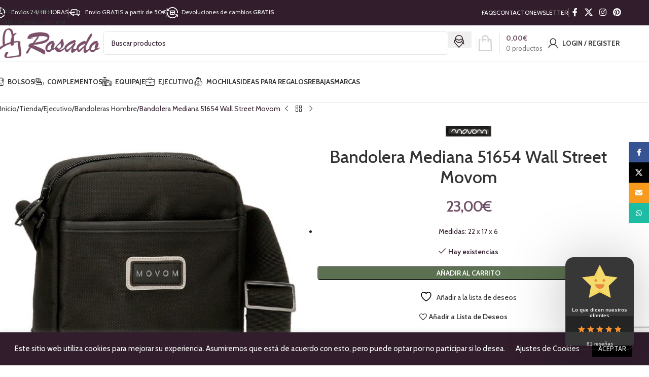

--- FILE ---
content_type: text/html; charset=UTF-8
request_url: https://www.bolsosrosado.com/tienda/ejecutivo/bandoleras-hombre/bandolera-mediana-51650-wall-street-movom/
body_size: 48748
content:
<!DOCTYPE html>
<html lang="es">
<head><style>img.lazy{min-height:1px}</style><link href="https://www.bolsosrosado.com/wp-content/plugins/w3-total-cache/pub/js/lazyload.min.js" as="script">
	<meta charset="UTF-8">
	<link rel="profile" href="https://gmpg.org/xfn/11">
	<link rel="pingback" href="https://www.bolsosrosado.com/xmlrpc.php">

					<script>document.documentElement.className = document.documentElement.className + ' yes-js js_active js'</script>
			<title>Bandolera Mediana 51654 Wall Street Movom &#8211; Bolsos Rosado</title>
<meta name='robots' content='max-image-preview:large' />
<link rel='dns-prefetch' href='//www.googletagmanager.com' />
<link rel='dns-prefetch' href='//capi-automation.s3.us-east-2.amazonaws.com' />
<link rel='dns-prefetch' href='//fonts.googleapis.com' />
<link rel="alternate" type="application/rss+xml" title="Bolsos Rosado &raquo; Feed" href="https://www.bolsosrosado.com/feed/" />
<link rel="alternate" type="application/rss+xml" title="Bolsos Rosado &raquo; Feed de los comentarios" href="https://www.bolsosrosado.com/comments/feed/" />
<link rel="alternate" type="application/rss+xml" title="Bolsos Rosado &raquo; Comentario Bandolera Mediana 51654 Wall Street Movom del feed" href="https://www.bolsosrosado.com/tienda/ejecutivo/bandoleras-hombre/bandolera-mediana-51650-wall-street-movom/feed/" />
<link rel="alternate" title="oEmbed (JSON)" type="application/json+oembed" href="https://www.bolsosrosado.com/wp-json/oembed/1.0/embed?url=https%3A%2F%2Fwww.bolsosrosado.com%2Ftienda%2Fejecutivo%2Fbandoleras-hombre%2Fbandolera-mediana-51650-wall-street-movom%2F" />
<link rel="alternate" title="oEmbed (XML)" type="text/xml+oembed" href="https://www.bolsosrosado.com/wp-json/oembed/1.0/embed?url=https%3A%2F%2Fwww.bolsosrosado.com%2Ftienda%2Fejecutivo%2Fbandoleras-hombre%2Fbandolera-mediana-51650-wall-street-movom%2F&#038;format=xml" />
<style id='wp-img-auto-sizes-contain-inline-css' type='text/css'>
img:is([sizes=auto i],[sizes^="auto," i]){contain-intrinsic-size:3000px 1500px}
/*# sourceURL=wp-img-auto-sizes-contain-inline-css */
</style>
<link rel='stylesheet' id='wp-block-library-css' href='https://www.bolsosrosado.com/wp-includes/css/dist/block-library/style.min.css?ver=6.9' type='text/css' media='all' />
<link rel='stylesheet' id='wc-blocks-style-css' href='https://www.bolsosrosado.com/wp-content/plugins/woocommerce/assets/client/blocks/wc-blocks.css?ver=wc-10.4.3' type='text/css' media='all' />
<link rel='stylesheet' id='cr-badges-css-css' href='https://www.bolsosrosado.com/wp-content/plugins/customer-reviews-woocommerce/css/badges.css?ver=5.94.0' type='text/css' media='all' />
<style id='global-styles-inline-css' type='text/css'>
:root{--wp--preset--aspect-ratio--square: 1;--wp--preset--aspect-ratio--4-3: 4/3;--wp--preset--aspect-ratio--3-4: 3/4;--wp--preset--aspect-ratio--3-2: 3/2;--wp--preset--aspect-ratio--2-3: 2/3;--wp--preset--aspect-ratio--16-9: 16/9;--wp--preset--aspect-ratio--9-16: 9/16;--wp--preset--color--black: #000000;--wp--preset--color--cyan-bluish-gray: #abb8c3;--wp--preset--color--white: #ffffff;--wp--preset--color--pale-pink: #f78da7;--wp--preset--color--vivid-red: #cf2e2e;--wp--preset--color--luminous-vivid-orange: #ff6900;--wp--preset--color--luminous-vivid-amber: #fcb900;--wp--preset--color--light-green-cyan: #7bdcb5;--wp--preset--color--vivid-green-cyan: #00d084;--wp--preset--color--pale-cyan-blue: #8ed1fc;--wp--preset--color--vivid-cyan-blue: #0693e3;--wp--preset--color--vivid-purple: #9b51e0;--wp--preset--gradient--vivid-cyan-blue-to-vivid-purple: linear-gradient(135deg,rgb(6,147,227) 0%,rgb(155,81,224) 100%);--wp--preset--gradient--light-green-cyan-to-vivid-green-cyan: linear-gradient(135deg,rgb(122,220,180) 0%,rgb(0,208,130) 100%);--wp--preset--gradient--luminous-vivid-amber-to-luminous-vivid-orange: linear-gradient(135deg,rgb(252,185,0) 0%,rgb(255,105,0) 100%);--wp--preset--gradient--luminous-vivid-orange-to-vivid-red: linear-gradient(135deg,rgb(255,105,0) 0%,rgb(207,46,46) 100%);--wp--preset--gradient--very-light-gray-to-cyan-bluish-gray: linear-gradient(135deg,rgb(238,238,238) 0%,rgb(169,184,195) 100%);--wp--preset--gradient--cool-to-warm-spectrum: linear-gradient(135deg,rgb(74,234,220) 0%,rgb(151,120,209) 20%,rgb(207,42,186) 40%,rgb(238,44,130) 60%,rgb(251,105,98) 80%,rgb(254,248,76) 100%);--wp--preset--gradient--blush-light-purple: linear-gradient(135deg,rgb(255,206,236) 0%,rgb(152,150,240) 100%);--wp--preset--gradient--blush-bordeaux: linear-gradient(135deg,rgb(254,205,165) 0%,rgb(254,45,45) 50%,rgb(107,0,62) 100%);--wp--preset--gradient--luminous-dusk: linear-gradient(135deg,rgb(255,203,112) 0%,rgb(199,81,192) 50%,rgb(65,88,208) 100%);--wp--preset--gradient--pale-ocean: linear-gradient(135deg,rgb(255,245,203) 0%,rgb(182,227,212) 50%,rgb(51,167,181) 100%);--wp--preset--gradient--electric-grass: linear-gradient(135deg,rgb(202,248,128) 0%,rgb(113,206,126) 100%);--wp--preset--gradient--midnight: linear-gradient(135deg,rgb(2,3,129) 0%,rgb(40,116,252) 100%);--wp--preset--font-size--small: 13px;--wp--preset--font-size--medium: 20px;--wp--preset--font-size--large: 36px;--wp--preset--font-size--x-large: 42px;--wp--preset--spacing--20: 0.44rem;--wp--preset--spacing--30: 0.67rem;--wp--preset--spacing--40: 1rem;--wp--preset--spacing--50: 1.5rem;--wp--preset--spacing--60: 2.25rem;--wp--preset--spacing--70: 3.38rem;--wp--preset--spacing--80: 5.06rem;--wp--preset--shadow--natural: 6px 6px 9px rgba(0, 0, 0, 0.2);--wp--preset--shadow--deep: 12px 12px 50px rgba(0, 0, 0, 0.4);--wp--preset--shadow--sharp: 6px 6px 0px rgba(0, 0, 0, 0.2);--wp--preset--shadow--outlined: 6px 6px 0px -3px rgb(255, 255, 255), 6px 6px rgb(0, 0, 0);--wp--preset--shadow--crisp: 6px 6px 0px rgb(0, 0, 0);}:where(body) { margin: 0; }.wp-site-blocks > .alignleft { float: left; margin-right: 2em; }.wp-site-blocks > .alignright { float: right; margin-left: 2em; }.wp-site-blocks > .aligncenter { justify-content: center; margin-left: auto; margin-right: auto; }:where(.is-layout-flex){gap: 0.5em;}:where(.is-layout-grid){gap: 0.5em;}.is-layout-flow > .alignleft{float: left;margin-inline-start: 0;margin-inline-end: 2em;}.is-layout-flow > .alignright{float: right;margin-inline-start: 2em;margin-inline-end: 0;}.is-layout-flow > .aligncenter{margin-left: auto !important;margin-right: auto !important;}.is-layout-constrained > .alignleft{float: left;margin-inline-start: 0;margin-inline-end: 2em;}.is-layout-constrained > .alignright{float: right;margin-inline-start: 2em;margin-inline-end: 0;}.is-layout-constrained > .aligncenter{margin-left: auto !important;margin-right: auto !important;}.is-layout-constrained > :where(:not(.alignleft):not(.alignright):not(.alignfull)){margin-left: auto !important;margin-right: auto !important;}body .is-layout-flex{display: flex;}.is-layout-flex{flex-wrap: wrap;align-items: center;}.is-layout-flex > :is(*, div){margin: 0;}body .is-layout-grid{display: grid;}.is-layout-grid > :is(*, div){margin: 0;}body{padding-top: 0px;padding-right: 0px;padding-bottom: 0px;padding-left: 0px;}a:where(:not(.wp-element-button)){text-decoration: none;}:root :where(.wp-element-button, .wp-block-button__link){background-color: #32373c;border-width: 0;color: #fff;font-family: inherit;font-size: inherit;font-style: inherit;font-weight: inherit;letter-spacing: inherit;line-height: inherit;padding-top: calc(0.667em + 2px);padding-right: calc(1.333em + 2px);padding-bottom: calc(0.667em + 2px);padding-left: calc(1.333em + 2px);text-decoration: none;text-transform: inherit;}.has-black-color{color: var(--wp--preset--color--black) !important;}.has-cyan-bluish-gray-color{color: var(--wp--preset--color--cyan-bluish-gray) !important;}.has-white-color{color: var(--wp--preset--color--white) !important;}.has-pale-pink-color{color: var(--wp--preset--color--pale-pink) !important;}.has-vivid-red-color{color: var(--wp--preset--color--vivid-red) !important;}.has-luminous-vivid-orange-color{color: var(--wp--preset--color--luminous-vivid-orange) !important;}.has-luminous-vivid-amber-color{color: var(--wp--preset--color--luminous-vivid-amber) !important;}.has-light-green-cyan-color{color: var(--wp--preset--color--light-green-cyan) !important;}.has-vivid-green-cyan-color{color: var(--wp--preset--color--vivid-green-cyan) !important;}.has-pale-cyan-blue-color{color: var(--wp--preset--color--pale-cyan-blue) !important;}.has-vivid-cyan-blue-color{color: var(--wp--preset--color--vivid-cyan-blue) !important;}.has-vivid-purple-color{color: var(--wp--preset--color--vivid-purple) !important;}.has-black-background-color{background-color: var(--wp--preset--color--black) !important;}.has-cyan-bluish-gray-background-color{background-color: var(--wp--preset--color--cyan-bluish-gray) !important;}.has-white-background-color{background-color: var(--wp--preset--color--white) !important;}.has-pale-pink-background-color{background-color: var(--wp--preset--color--pale-pink) !important;}.has-vivid-red-background-color{background-color: var(--wp--preset--color--vivid-red) !important;}.has-luminous-vivid-orange-background-color{background-color: var(--wp--preset--color--luminous-vivid-orange) !important;}.has-luminous-vivid-amber-background-color{background-color: var(--wp--preset--color--luminous-vivid-amber) !important;}.has-light-green-cyan-background-color{background-color: var(--wp--preset--color--light-green-cyan) !important;}.has-vivid-green-cyan-background-color{background-color: var(--wp--preset--color--vivid-green-cyan) !important;}.has-pale-cyan-blue-background-color{background-color: var(--wp--preset--color--pale-cyan-blue) !important;}.has-vivid-cyan-blue-background-color{background-color: var(--wp--preset--color--vivid-cyan-blue) !important;}.has-vivid-purple-background-color{background-color: var(--wp--preset--color--vivid-purple) !important;}.has-black-border-color{border-color: var(--wp--preset--color--black) !important;}.has-cyan-bluish-gray-border-color{border-color: var(--wp--preset--color--cyan-bluish-gray) !important;}.has-white-border-color{border-color: var(--wp--preset--color--white) !important;}.has-pale-pink-border-color{border-color: var(--wp--preset--color--pale-pink) !important;}.has-vivid-red-border-color{border-color: var(--wp--preset--color--vivid-red) !important;}.has-luminous-vivid-orange-border-color{border-color: var(--wp--preset--color--luminous-vivid-orange) !important;}.has-luminous-vivid-amber-border-color{border-color: var(--wp--preset--color--luminous-vivid-amber) !important;}.has-light-green-cyan-border-color{border-color: var(--wp--preset--color--light-green-cyan) !important;}.has-vivid-green-cyan-border-color{border-color: var(--wp--preset--color--vivid-green-cyan) !important;}.has-pale-cyan-blue-border-color{border-color: var(--wp--preset--color--pale-cyan-blue) !important;}.has-vivid-cyan-blue-border-color{border-color: var(--wp--preset--color--vivid-cyan-blue) !important;}.has-vivid-purple-border-color{border-color: var(--wp--preset--color--vivid-purple) !important;}.has-vivid-cyan-blue-to-vivid-purple-gradient-background{background: var(--wp--preset--gradient--vivid-cyan-blue-to-vivid-purple) !important;}.has-light-green-cyan-to-vivid-green-cyan-gradient-background{background: var(--wp--preset--gradient--light-green-cyan-to-vivid-green-cyan) !important;}.has-luminous-vivid-amber-to-luminous-vivid-orange-gradient-background{background: var(--wp--preset--gradient--luminous-vivid-amber-to-luminous-vivid-orange) !important;}.has-luminous-vivid-orange-to-vivid-red-gradient-background{background: var(--wp--preset--gradient--luminous-vivid-orange-to-vivid-red) !important;}.has-very-light-gray-to-cyan-bluish-gray-gradient-background{background: var(--wp--preset--gradient--very-light-gray-to-cyan-bluish-gray) !important;}.has-cool-to-warm-spectrum-gradient-background{background: var(--wp--preset--gradient--cool-to-warm-spectrum) !important;}.has-blush-light-purple-gradient-background{background: var(--wp--preset--gradient--blush-light-purple) !important;}.has-blush-bordeaux-gradient-background{background: var(--wp--preset--gradient--blush-bordeaux) !important;}.has-luminous-dusk-gradient-background{background: var(--wp--preset--gradient--luminous-dusk) !important;}.has-pale-ocean-gradient-background{background: var(--wp--preset--gradient--pale-ocean) !important;}.has-electric-grass-gradient-background{background: var(--wp--preset--gradient--electric-grass) !important;}.has-midnight-gradient-background{background: var(--wp--preset--gradient--midnight) !important;}.has-small-font-size{font-size: var(--wp--preset--font-size--small) !important;}.has-medium-font-size{font-size: var(--wp--preset--font-size--medium) !important;}.has-large-font-size{font-size: var(--wp--preset--font-size--large) !important;}.has-x-large-font-size{font-size: var(--wp--preset--font-size--x-large) !important;}
/*# sourceURL=global-styles-inline-css */
</style>

<link rel='stylesheet' id='cr-frontend-css-css' href='https://www.bolsosrosado.com/wp-content/plugins/customer-reviews-woocommerce/css/frontend.css?ver=5.94.0' type='text/css' media='all' />
<link rel='stylesheet' id='cookie-law-info-css' href='https://www.bolsosrosado.com/wp-content/plugins/cookie-law-info/legacy/public/css/cookie-law-info-public.css?ver=3.3.9' type='text/css' media='all' />
<link rel='stylesheet' id='cookie-law-info-gdpr-css' href='https://www.bolsosrosado.com/wp-content/plugins/cookie-law-info/legacy/public/css/cookie-law-info-gdpr.css?ver=3.3.9' type='text/css' media='all' />
<style id='woocommerce-inline-inline-css' type='text/css'>
.woocommerce form .form-row .required { visibility: visible; }
/*# sourceURL=woocommerce-inline-inline-css */
</style>
<link rel='stylesheet' id='jquery-selectBox-css' href='https://www.bolsosrosado.com/wp-content/plugins/yith-woocommerce-wishlist/assets/css/jquery.selectBox.css?ver=1.2.0' type='text/css' media='all' />
<link rel='stylesheet' id='woocommerce_prettyPhoto_css-css' href='//www.bolsosrosado.com/wp-content/plugins/woocommerce/assets/css/prettyPhoto.css?ver=3.1.6' type='text/css' media='all' />
<link rel='stylesheet' id='yith-wcwl-main-css' href='https://www.bolsosrosado.com/wp-content/plugins/yith-woocommerce-wishlist/assets/css/style.css?ver=4.11.0' type='text/css' media='all' />
<style id='yith-wcwl-main-inline-css' type='text/css'>
 :root { --rounded-corners-radius: 16px; --add-to-cart-rounded-corners-radius: 16px; --feedback-duration: 3s } 
 :root { --rounded-corners-radius: 16px; --add-to-cart-rounded-corners-radius: 16px; --feedback-duration: 3s } 
/*# sourceURL=yith-wcwl-main-inline-css */
</style>
<link rel='stylesheet' id='child-style-css' href='https://www.bolsosrosado.com/wp-content/themes/woodmart-child/style.css?ver=8.3.8' type='text/css' media='all' />
<link rel='stylesheet' id='js_composer_front-css' href='https://www.bolsosrosado.com/wp-content/plugins/js_composer/assets/css/js_composer.min.css?ver=6.8.0' type='text/css' media='all' />
<link rel='stylesheet' id='wd-style-base-css' href='https://www.bolsosrosado.com/wp-content/themes/woodmart/css/parts/base.min.css?ver=8.3.8' type='text/css' media='all' />
<link rel='stylesheet' id='wd-helpers-wpb-elem-css' href='https://www.bolsosrosado.com/wp-content/themes/woodmart/css/parts/helpers-wpb-elem.min.css?ver=8.3.8' type='text/css' media='all' />
<link rel='stylesheet' id='wd-lazy-loading-css' href='https://www.bolsosrosado.com/wp-content/themes/woodmart/css/parts/opt-lazy-load.min.css?ver=8.3.8' type='text/css' media='all' />
<link rel='stylesheet' id='wd-revolution-slider-css' href='https://www.bolsosrosado.com/wp-content/themes/woodmart/css/parts/int-rev-slider.min.css?ver=8.3.8' type='text/css' media='all' />
<link rel='stylesheet' id='wd-woo-yith-wishlist-css' href='https://www.bolsosrosado.com/wp-content/themes/woodmart/css/parts/int-woo-yith-wishlist.min.css?ver=8.3.8' type='text/css' media='all' />
<link rel='stylesheet' id='wd-page-my-account-css' href='https://www.bolsosrosado.com/wp-content/themes/woodmart/css/parts/woo-page-my-account.min.css?ver=8.3.8' type='text/css' media='all' />
<link rel='stylesheet' id='wd-wpbakery-base-css' href='https://www.bolsosrosado.com/wp-content/themes/woodmart/css/parts/int-wpb-base.min.css?ver=8.3.8' type='text/css' media='all' />
<link rel='stylesheet' id='wd-wpbakery-base-deprecated-css' href='https://www.bolsosrosado.com/wp-content/themes/woodmart/css/parts/int-wpb-base-deprecated.min.css?ver=8.3.8' type='text/css' media='all' />
<link rel='stylesheet' id='wd-notices-fixed-css' href='https://www.bolsosrosado.com/wp-content/themes/woodmart/css/parts/woo-opt-sticky-notices-old.min.css?ver=8.3.8' type='text/css' media='all' />
<link rel='stylesheet' id='wd-woocommerce-base-css' href='https://www.bolsosrosado.com/wp-content/themes/woodmart/css/parts/woocommerce-base.min.css?ver=8.3.8' type='text/css' media='all' />
<link rel='stylesheet' id='wd-mod-star-rating-css' href='https://www.bolsosrosado.com/wp-content/themes/woodmart/css/parts/mod-star-rating.min.css?ver=8.3.8' type='text/css' media='all' />
<link rel='stylesheet' id='wd-woocommerce-block-notices-css' href='https://www.bolsosrosado.com/wp-content/themes/woodmart/css/parts/woo-mod-block-notices.min.css?ver=8.3.8' type='text/css' media='all' />
<link rel='stylesheet' id='wd-woo-mod-quantity-css' href='https://www.bolsosrosado.com/wp-content/themes/woodmart/css/parts/woo-mod-quantity.min.css?ver=8.3.8' type='text/css' media='all' />
<link rel='stylesheet' id='wd-woo-single-prod-el-base-css' href='https://www.bolsosrosado.com/wp-content/themes/woodmart/css/parts/woo-single-prod-el-base.min.css?ver=8.3.8' type='text/css' media='all' />
<link rel='stylesheet' id='wd-woo-mod-stock-status-css' href='https://www.bolsosrosado.com/wp-content/themes/woodmart/css/parts/woo-mod-stock-status.min.css?ver=8.3.8' type='text/css' media='all' />
<link rel='stylesheet' id='wd-woo-mod-shop-attributes-css' href='https://www.bolsosrosado.com/wp-content/themes/woodmart/css/parts/woo-mod-shop-attributes.min.css?ver=8.3.8' type='text/css' media='all' />
<link rel='stylesheet' id='wd-wp-blocks-css' href='https://www.bolsosrosado.com/wp-content/themes/woodmart/css/parts/wp-blocks.min.css?ver=8.3.8' type='text/css' media='all' />
<link rel='stylesheet' id='wd-header-base-css' href='https://www.bolsosrosado.com/wp-content/themes/woodmart/css/parts/header-base.min.css?ver=8.3.8' type='text/css' media='all' />
<link rel='stylesheet' id='wd-mod-tools-css' href='https://www.bolsosrosado.com/wp-content/themes/woodmart/css/parts/mod-tools.min.css?ver=8.3.8' type='text/css' media='all' />
<link rel='stylesheet' id='wd-header-elements-base-css' href='https://www.bolsosrosado.com/wp-content/themes/woodmart/css/parts/header-el-base.min.css?ver=8.3.8' type='text/css' media='all' />
<link rel='stylesheet' id='wd-social-icons-css' href='https://www.bolsosrosado.com/wp-content/themes/woodmart/css/parts/el-social-icons.min.css?ver=8.3.8' type='text/css' media='all' />
<link rel='stylesheet' id='wd-header-search-css' href='https://www.bolsosrosado.com/wp-content/themes/woodmart/css/parts/header-el-search.min.css?ver=8.3.8' type='text/css' media='all' />
<link rel='stylesheet' id='wd-header-search-form-css' href='https://www.bolsosrosado.com/wp-content/themes/woodmart/css/parts/header-el-search-form.min.css?ver=8.3.8' type='text/css' media='all' />
<link rel='stylesheet' id='wd-wd-search-form-css' href='https://www.bolsosrosado.com/wp-content/themes/woodmart/css/parts/wd-search-form.min.css?ver=8.3.8' type='text/css' media='all' />
<link rel='stylesheet' id='wd-wd-search-dropdown-css' href='https://www.bolsosrosado.com/wp-content/themes/woodmart/css/parts/wd-search-dropdown.min.css?ver=8.3.8' type='text/css' media='all' />
<link rel='stylesheet' id='wd-header-cart-design-3-css' href='https://www.bolsosrosado.com/wp-content/themes/woodmart/css/parts/header-el-cart-design-3.min.css?ver=8.3.8' type='text/css' media='all' />
<link rel='stylesheet' id='wd-header-cart-side-css' href='https://www.bolsosrosado.com/wp-content/themes/woodmart/css/parts/header-el-cart-side.min.css?ver=8.3.8' type='text/css' media='all' />
<link rel='stylesheet' id='wd-header-cart-css' href='https://www.bolsosrosado.com/wp-content/themes/woodmart/css/parts/header-el-cart.min.css?ver=8.3.8' type='text/css' media='all' />
<link rel='stylesheet' id='wd-widget-shopping-cart-css' href='https://www.bolsosrosado.com/wp-content/themes/woodmart/css/parts/woo-widget-shopping-cart.min.css?ver=8.3.8' type='text/css' media='all' />
<link rel='stylesheet' id='wd-widget-product-list-css' href='https://www.bolsosrosado.com/wp-content/themes/woodmart/css/parts/woo-widget-product-list.min.css?ver=8.3.8' type='text/css' media='all' />
<link rel='stylesheet' id='wd-woo-mod-login-form-css' href='https://www.bolsosrosado.com/wp-content/themes/woodmart/css/parts/woo-mod-login-form.min.css?ver=8.3.8' type='text/css' media='all' />
<link rel='stylesheet' id='wd-header-my-account-css' href='https://www.bolsosrosado.com/wp-content/themes/woodmart/css/parts/header-el-my-account.min.css?ver=8.3.8' type='text/css' media='all' />
<link rel='stylesheet' id='wd-header-mobile-nav-dropdown-css' href='https://www.bolsosrosado.com/wp-content/themes/woodmart/css/parts/header-el-mobile-nav-dropdown.min.css?ver=8.3.8' type='text/css' media='all' />
<link rel='stylesheet' id='wd-brands-css' href='https://www.bolsosrosado.com/wp-content/themes/woodmart/css/parts/el-brand.min.css?ver=8.3.8' type='text/css' media='all' />
<link rel='stylesheet' id='wd-woo-opt-title-limit-css' href='https://www.bolsosrosado.com/wp-content/themes/woodmart/css/parts/woo-opt-title-limit.min.css?ver=8.3.8' type='text/css' media='all' />
<link rel='stylesheet' id='wd-woo-opt-stretch-cont-css' href='https://www.bolsosrosado.com/wp-content/themes/woodmart/css/parts/woo-opt-stretch-cont.min.css?ver=8.3.8' type='text/css' media='all' />
<link rel='stylesheet' id='wd-product-loop-css' href='https://www.bolsosrosado.com/wp-content/themes/woodmart/css/parts/woo-product-loop.min.css?ver=8.3.8' type='text/css' media='all' />
<link rel='stylesheet' id='wd-product-loop-icons-css' href='https://www.bolsosrosado.com/wp-content/themes/woodmart/css/parts/woo-product-loop-icons.min.css?ver=8.3.8' type='text/css' media='all' />
<link rel='stylesheet' id='wd-woo-mod-swatches-base-css' href='https://www.bolsosrosado.com/wp-content/themes/woodmart/css/parts/woo-mod-swatches-base.min.css?ver=8.3.8' type='text/css' media='all' />
<link rel='stylesheet' id='wd-woo-mod-swatches-style-1-css' href='https://www.bolsosrosado.com/wp-content/themes/woodmart/css/parts/woo-mod-swatches-style-1.min.css?ver=8.3.8' type='text/css' media='all' />
<link rel='stylesheet' id='wd-woo-mod-swatches-dis-1-css' href='https://www.bolsosrosado.com/wp-content/themes/woodmart/css/parts/woo-mod-swatches-dis-style-1.min.css?ver=8.3.8' type='text/css' media='all' />
<link rel='stylesheet' id='wd-page-title-css' href='https://www.bolsosrosado.com/wp-content/themes/woodmart/css/parts/page-title.min.css?ver=8.3.8' type='text/css' media='all' />
<link rel='stylesheet' id='wd-woo-single-prod-design-centered-css' href='https://www.bolsosrosado.com/wp-content/themes/woodmart/css/parts/woo-single-prod-design-centered.min.css?ver=8.3.8' type='text/css' media='all' />
<link rel='stylesheet' id='wd-woo-single-prod-predefined-css' href='https://www.bolsosrosado.com/wp-content/themes/woodmart/css/parts/woo-single-prod-predefined.min.css?ver=8.3.8' type='text/css' media='all' />
<link rel='stylesheet' id='wd-woo-single-prod-and-quick-view-predefined-css' href='https://www.bolsosrosado.com/wp-content/themes/woodmart/css/parts/woo-single-prod-and-quick-view-predefined.min.css?ver=8.3.8' type='text/css' media='all' />
<link rel='stylesheet' id='wd-woo-single-prod-el-tabs-predefined-css' href='https://www.bolsosrosado.com/wp-content/themes/woodmart/css/parts/woo-single-prod-el-tabs-predefined.min.css?ver=8.3.8' type='text/css' media='all' />
<link rel='stylesheet' id='wd-woo-single-prod-opt-base-css' href='https://www.bolsosrosado.com/wp-content/themes/woodmart/css/parts/woo-single-prod-opt-base.min.css?ver=8.3.8' type='text/css' media='all' />
<link rel='stylesheet' id='wd-woo-single-prod-el-navigation-css' href='https://www.bolsosrosado.com/wp-content/themes/woodmart/css/parts/woo-single-prod-el-navigation.min.css?ver=8.3.8' type='text/css' media='all' />
<link rel='stylesheet' id='wd-photoswipe-css' href='https://www.bolsosrosado.com/wp-content/themes/woodmart/css/parts/lib-photoswipe.min.css?ver=8.3.8' type='text/css' media='all' />
<link rel='stylesheet' id='wd-woo-single-prod-el-gallery-css' href='https://www.bolsosrosado.com/wp-content/themes/woodmart/css/parts/woo-single-prod-el-gallery.min.css?ver=8.3.8' type='text/css' media='all' />
<link rel='stylesheet' id='wd-swiper-css' href='https://www.bolsosrosado.com/wp-content/themes/woodmart/css/parts/lib-swiper.min.css?ver=8.3.8' type='text/css' media='all' />
<link rel='stylesheet' id='wd-swiper-arrows-css' href='https://www.bolsosrosado.com/wp-content/themes/woodmart/css/parts/lib-swiper-arrows.min.css?ver=8.3.8' type='text/css' media='all' />
<link rel='stylesheet' id='wd-swiper-pagin-css' href='https://www.bolsosrosado.com/wp-content/themes/woodmart/css/parts/lib-swiper-pagin.min.css?ver=8.3.8' type='text/css' media='all' />
<link rel='stylesheet' id='wd-tabs-css' href='https://www.bolsosrosado.com/wp-content/themes/woodmart/css/parts/el-tabs.min.css?ver=8.3.8' type='text/css' media='all' />
<link rel='stylesheet' id='wd-woo-single-prod-el-tabs-opt-layout-tabs-css' href='https://www.bolsosrosado.com/wp-content/themes/woodmart/css/parts/woo-single-prod-el-tabs-opt-layout-tabs.min.css?ver=8.3.8' type='text/css' media='all' />
<link rel='stylesheet' id='wd-accordion-css' href='https://www.bolsosrosado.com/wp-content/themes/woodmart/css/parts/el-accordion.min.css?ver=8.3.8' type='text/css' media='all' />
<link rel='stylesheet' id='wd-accordion-elem-wpb-css' href='https://www.bolsosrosado.com/wp-content/themes/woodmart/css/parts/el-accordion-wpb-elem.min.css?ver=8.3.8' type='text/css' media='all' />
<link rel='stylesheet' id='wd-woo-single-prod-el-reviews-css' href='https://www.bolsosrosado.com/wp-content/themes/woodmart/css/parts/woo-single-prod-el-reviews.min.css?ver=8.3.8' type='text/css' media='all' />
<link rel='stylesheet' id='wd-woo-single-prod-el-reviews-style-1-css' href='https://www.bolsosrosado.com/wp-content/themes/woodmart/css/parts/woo-single-prod-el-reviews-style-1.min.css?ver=8.3.8' type='text/css' media='all' />
<link rel='stylesheet' id='wd-section-title-css' href='https://www.bolsosrosado.com/wp-content/themes/woodmart/css/parts/el-section-title.min.css?ver=8.3.8' type='text/css' media='all' />
<link rel='stylesheet' id='wd-mod-highlighted-text-css' href='https://www.bolsosrosado.com/wp-content/themes/woodmart/css/parts/mod-highlighted-text.min.css?ver=8.3.8' type='text/css' media='all' />
<link rel='stylesheet' id='wd-post-types-mod-comments-css' href='https://www.bolsosrosado.com/wp-content/themes/woodmart/css/parts/post-types-mod-comments.min.css?ver=8.3.8' type='text/css' media='all' />
<link rel='stylesheet' id='wd-widget-collapse-css' href='https://www.bolsosrosado.com/wp-content/themes/woodmart/css/parts/opt-widget-collapse.min.css?ver=8.3.8' type='text/css' media='all' />
<link rel='stylesheet' id='wd-footer-base-css' href='https://www.bolsosrosado.com/wp-content/themes/woodmart/css/parts/footer-base.min.css?ver=8.3.8' type='text/css' media='all' />
<link rel='stylesheet' id='wd-el-subtitle-style-css' href='https://www.bolsosrosado.com/wp-content/themes/woodmart/css/parts/el-subtitle-style.min.css?ver=8.3.8' type='text/css' media='all' />
<link rel='stylesheet' id='wd-social-icons-styles-css' href='https://www.bolsosrosado.com/wp-content/themes/woodmart/css/parts/el-social-styles.min.css?ver=8.3.8' type='text/css' media='all' />
<link rel='stylesheet' id='wd-scroll-top-css' href='https://www.bolsosrosado.com/wp-content/themes/woodmart/css/parts/opt-scrolltotop.min.css?ver=8.3.8' type='text/css' media='all' />
<link rel='stylesheet' id='wd-wd-search-results-css' href='https://www.bolsosrosado.com/wp-content/themes/woodmart/css/parts/wd-search-results.min.css?ver=8.3.8' type='text/css' media='all' />
<link rel='stylesheet' id='wd-header-my-account-sidebar-css' href='https://www.bolsosrosado.com/wp-content/themes/woodmart/css/parts/header-el-my-account-sidebar.min.css?ver=8.3.8' type='text/css' media='all' />
<link rel='stylesheet' id='wd-sticky-social-buttons-css' href='https://www.bolsosrosado.com/wp-content/themes/woodmart/css/parts/opt-sticky-social.min.css?ver=8.3.8' type='text/css' media='all' />
<link rel='stylesheet' id='wd-sticky-add-to-cart-css' href='https://www.bolsosrosado.com/wp-content/themes/woodmart/css/parts/woo-opt-sticky-add-to-cart.min.css?ver=8.3.8' type='text/css' media='all' />
<link rel='stylesheet' id='xts-google-fonts-css' href='https://fonts.googleapis.com/css?family=Cabin%3A400%2C600%2C500%2C700%7CLato%3A400%2C700&#038;ver=8.3.8' type='text/css' media='all' />
<script type="text/javascript" id="woocommerce-google-analytics-integration-gtag-js-after">
/* <![CDATA[ */
/* Google Analytics for WooCommerce (gtag.js) */
					window.dataLayer = window.dataLayer || [];
					function gtag(){dataLayer.push(arguments);}
					// Set up default consent state.
					for ( const mode of [{"analytics_storage":"denied","ad_storage":"denied","ad_user_data":"denied","ad_personalization":"denied","region":["AT","BE","BG","HR","CY","CZ","DK","EE","FI","FR","DE","GR","HU","IS","IE","IT","LV","LI","LT","LU","MT","NL","NO","PL","PT","RO","SK","SI","ES","SE","GB","CH"]}] || [] ) {
						gtag( "consent", "default", { "wait_for_update": 500, ...mode } );
					}
					gtag("js", new Date());
					gtag("set", "developer_id.dOGY3NW", true);
					gtag("config", "G-YEP04V7PSZ", {"track_404":true,"allow_google_signals":true,"logged_in":false,"linker":{"domains":[],"allow_incoming":false},"custom_map":{"dimension1":"logged_in"}});
//# sourceURL=woocommerce-google-analytics-integration-gtag-js-after
/* ]]> */
</script>
<script type="text/javascript" src="https://www.bolsosrosado.com/wp-includes/js/jquery/jquery.min.js?ver=3.7.1" id="jquery-core-js"></script>
<script type="text/javascript" src="https://www.bolsosrosado.com/wp-includes/js/jquery/jquery-migrate.min.js?ver=3.4.1" id="jquery-migrate-js"></script>
<script type="text/javascript" id="cookie-law-info-js-extra">
/* <![CDATA[ */
var Cli_Data = {"nn_cookie_ids":[],"cookielist":[],"non_necessary_cookies":[],"ccpaEnabled":"","ccpaRegionBased":"","ccpaBarEnabled":"","strictlyEnabled":["necessary","obligatoire"],"ccpaType":"gdpr","js_blocking":"","custom_integration":"","triggerDomRefresh":"","secure_cookies":""};
var cli_cookiebar_settings = {"animate_speed_hide":"500","animate_speed_show":"500","background":"#311d2c","border":"#b1a6a6c2","border_on":"","button_1_button_colour":"#000","button_1_button_hover":"#000000","button_1_link_colour":"#fff","button_1_as_button":"1","button_1_new_win":"","button_2_button_colour":"#333","button_2_button_hover":"#292929","button_2_link_colour":"#444","button_2_as_button":"","button_2_hidebar":"","button_3_button_colour":"#715169","button_3_button_hover":"#5a4154","button_3_link_colour":"#fff","button_3_as_button":"1","button_3_new_win":"","button_4_button_colour":"#000","button_4_button_hover":"#000000","button_4_link_colour":"#ffffff","button_4_as_button":"","button_7_button_colour":"#61a229","button_7_button_hover":"#4e8221","button_7_link_colour":"#fff","button_7_as_button":"1","button_7_new_win":"","font_family":"inherit","header_fix":"","notify_animate_hide":"1","notify_animate_show":"","notify_div_id":"#cookie-law-info-bar","notify_position_horizontal":"right","notify_position_vertical":"bottom","scroll_close":"","scroll_close_reload":"","accept_close_reload":"","reject_close_reload":"","showagain_tab":"1","showagain_background":"#fff","showagain_border":"#000","showagain_div_id":"#cookie-law-info-again","showagain_x_position":"30%","text":"#ffffff","show_once_yn":"","show_once":"10000","logging_on":"","as_popup":"","popup_overlay":"1","bar_heading_text":"","cookie_bar_as":"banner","popup_showagain_position":"bottom-right","widget_position":"left"};
var log_object = {"ajax_url":"https://www.bolsosrosado.com/wp-admin/admin-ajax.php"};
//# sourceURL=cookie-law-info-js-extra
/* ]]> */
</script>
<script type="text/javascript" src="https://www.bolsosrosado.com/wp-content/plugins/cookie-law-info/legacy/public/js/cookie-law-info-public.js?ver=3.3.9" id="cookie-law-info-js"></script>
<script type="text/javascript" src="https://www.bolsosrosado.com/wp-content/plugins/revslider/public/assets/js/rbtools.min.js?ver=6.5.18" id="tp-tools-js"></script>
<script type="text/javascript" src="https://www.bolsosrosado.com/wp-content/plugins/revslider/public/assets/js/rs6.min.js?ver=6.5.18" id="revmin-js"></script>
<script type="text/javascript" src="https://www.bolsosrosado.com/wp-content/plugins/woocommerce/assets/js/jquery-blockui/jquery.blockUI.min.js?ver=2.7.0-wc.10.4.3" id="wc-jquery-blockui-js" data-wp-strategy="defer"></script>
<script type="text/javascript" id="wc-add-to-cart-js-extra">
/* <![CDATA[ */
var wc_add_to_cart_params = {"ajax_url":"/wp-admin/admin-ajax.php","wc_ajax_url":"/?wc-ajax=%%endpoint%%","i18n_view_cart":"Ver carrito","cart_url":"https://www.bolsosrosado.com/carrito/","is_cart":"","cart_redirect_after_add":"no"};
//# sourceURL=wc-add-to-cart-js-extra
/* ]]> */
</script>
<script type="text/javascript" src="https://www.bolsosrosado.com/wp-content/plugins/woocommerce/assets/js/frontend/add-to-cart.min.js?ver=10.4.3" id="wc-add-to-cart-js" data-wp-strategy="defer"></script>
<script type="text/javascript" src="https://www.bolsosrosado.com/wp-content/plugins/woocommerce/assets/js/zoom/jquery.zoom.min.js?ver=1.7.21-wc.10.4.3" id="wc-zoom-js" defer="defer" data-wp-strategy="defer"></script>
<script type="text/javascript" id="wc-single-product-js-extra">
/* <![CDATA[ */
var wc_single_product_params = {"i18n_required_rating_text":"Por favor elige una puntuaci\u00f3n","i18n_rating_options":["1 de 5 estrellas","2 de 5 estrellas","3 de 5 estrellas","4 de 5 estrellas","5 de 5 estrellas"],"i18n_product_gallery_trigger_text":"Ver galer\u00eda de im\u00e1genes a pantalla completa","review_rating_required":"yes","flexslider":{"rtl":false,"animation":"slide","smoothHeight":true,"directionNav":false,"controlNav":"thumbnails","slideshow":false,"animationSpeed":500,"animationLoop":false,"allowOneSlide":false},"zoom_enabled":"","zoom_options":[],"photoswipe_enabled":"","photoswipe_options":{"shareEl":false,"closeOnScroll":false,"history":false,"hideAnimationDuration":0,"showAnimationDuration":0},"flexslider_enabled":""};
//# sourceURL=wc-single-product-js-extra
/* ]]> */
</script>
<script type="text/javascript" src="https://www.bolsosrosado.com/wp-content/plugins/woocommerce/assets/js/frontend/single-product.min.js?ver=10.4.3" id="wc-single-product-js" defer="defer" data-wp-strategy="defer"></script>
<script type="text/javascript" src="https://www.bolsosrosado.com/wp-content/plugins/woocommerce/assets/js/js-cookie/js.cookie.min.js?ver=2.1.4-wc.10.4.3" id="wc-js-cookie-js" defer="defer" data-wp-strategy="defer"></script>
<script type="text/javascript" id="woocommerce-js-extra">
/* <![CDATA[ */
var woocommerce_params = {"ajax_url":"/wp-admin/admin-ajax.php","wc_ajax_url":"/?wc-ajax=%%endpoint%%","i18n_password_show":"Mostrar contrase\u00f1a","i18n_password_hide":"Ocultar contrase\u00f1a"};
//# sourceURL=woocommerce-js-extra
/* ]]> */
</script>
<script type="text/javascript" src="https://www.bolsosrosado.com/wp-content/plugins/woocommerce/assets/js/frontend/woocommerce.min.js?ver=10.4.3" id="woocommerce-js" defer="defer" data-wp-strategy="defer"></script>
<script type="text/javascript" src="https://www.bolsosrosado.com/wp-content/plugins/js_composer/assets/js/vendors/woocommerce-add-to-cart.js?ver=6.8.0" id="vc_woocommerce-add-to-cart-js-js"></script>
<script type="text/javascript" src="https://www.bolsosrosado.com/wp-content/plugins/woocommerce/assets/js/photoswipe/photoswipe.min.js?ver=4.1.1-wc.10.4.3" id="wc-photoswipe-js" defer="defer" data-wp-strategy="defer"></script>
<script type="text/javascript" src="https://www.bolsosrosado.com/wp-content/plugins/woocommerce/assets/js/photoswipe/photoswipe-ui-default.min.js?ver=4.1.1-wc.10.4.3" id="wc-photoswipe-ui-default-js" defer="defer" data-wp-strategy="defer"></script>
<script type="text/javascript" src="https://www.bolsosrosado.com/wp-content/themes/woodmart/js/libs/device.min.js?ver=8.3.8" id="wd-device-library-js"></script>
<script type="text/javascript" src="https://www.bolsosrosado.com/wp-content/themes/woodmart/js/scripts/global/scrollBar.min.js?ver=8.3.8" id="wd-scrollbar-js"></script>
<link rel="https://api.w.org/" href="https://www.bolsosrosado.com/wp-json/" /><link rel="alternate" title="JSON" type="application/json" href="https://www.bolsosrosado.com/wp-json/wp/v2/product/35885" /><link rel="EditURI" type="application/rsd+xml" title="RSD" href="https://www.bolsosrosado.com/xmlrpc.php?rsd" />
<meta name="generator" content="WordPress 6.9" />
<meta name="generator" content="WooCommerce 10.4.3" />
<link rel="canonical" href="https://www.bolsosrosado.com/tienda/ejecutivo/bandoleras-hombre/bandolera-mediana-51650-wall-street-movom/" />
<link rel='shortlink' href='https://www.bolsosrosado.com/?p=35885' />
<meta name="generator" content="Redux 4.5.9" />
<!-- This website runs the Product Feed PRO for WooCommerce by AdTribes.io plugin - version woocommercesea_option_installed_version -->
<!-- Google site verification - Google for WooCommerce -->
<meta name="google-site-verification" content="AusYVabUjFovjPfsD_fNWlskkBk9PdfvikFp8c3RwL8" />
					<meta name="viewport" content="width=device-width, initial-scale=1.0, maximum-scale=1.0, user-scalable=no">
										<noscript><style>.woocommerce-product-gallery{ opacity: 1 !important; }</style></noscript>
	<style type="text/css">.recentcomments a{display:inline !important;padding:0 !important;margin:0 !important;}</style>			<script  type="text/javascript">
				!function(f,b,e,v,n,t,s){if(f.fbq)return;n=f.fbq=function(){n.callMethod?
					n.callMethod.apply(n,arguments):n.queue.push(arguments)};if(!f._fbq)f._fbq=n;
					n.push=n;n.loaded=!0;n.version='2.0';n.queue=[];t=b.createElement(e);t.async=!0;
					t.src=v;s=b.getElementsByTagName(e)[0];s.parentNode.insertBefore(t,s)}(window,
					document,'script','https://connect.facebook.net/en_US/fbevents.js');
			</script>
			<!-- WooCommerce Facebook Integration Begin -->
			<script  type="text/javascript">

				fbq('init', '689938699361067', {}, {
    "agent": "woocommerce_0-10.4.3-3.5.15"
});

				document.addEventListener( 'DOMContentLoaded', function() {
					// Insert placeholder for events injected when a product is added to the cart through AJAX.
					document.body.insertAdjacentHTML( 'beforeend', '<div class=\"wc-facebook-pixel-event-placeholder\"></div>' );
				}, false );

			</script>
			<!-- WooCommerce Facebook Integration End -->
			<meta name="generator" content="Powered by WPBakery Page Builder - drag and drop page builder for WordPress."/>
<meta name="generator" content="Powered by Slider Revolution 6.5.18 - responsive, Mobile-Friendly Slider Plugin for WordPress with comfortable drag and drop interface." />
<link rel="icon" href="https://www.bolsosrosado.com/wp-content/uploads/2019/11/favicon.png" sizes="32x32" />
<link rel="icon" href="https://www.bolsosrosado.com/wp-content/uploads/2019/11/favicon.png" sizes="192x192" />
<link rel="apple-touch-icon" href="https://www.bolsosrosado.com/wp-content/uploads/2019/11/favicon.png" />
<meta name="msapplication-TileImage" content="https://www.bolsosrosado.com/wp-content/uploads/2019/11/favicon.png" />
<script>function setREVStartSize(e){
			//window.requestAnimationFrame(function() {
				window.RSIW = window.RSIW===undefined ? window.innerWidth : window.RSIW;
				window.RSIH = window.RSIH===undefined ? window.innerHeight : window.RSIH;
				try {
					var pw = document.getElementById(e.c).parentNode.offsetWidth,
						newh;
					pw = pw===0 || isNaN(pw) ? window.RSIW : pw;
					e.tabw = e.tabw===undefined ? 0 : parseInt(e.tabw);
					e.thumbw = e.thumbw===undefined ? 0 : parseInt(e.thumbw);
					e.tabh = e.tabh===undefined ? 0 : parseInt(e.tabh);
					e.thumbh = e.thumbh===undefined ? 0 : parseInt(e.thumbh);
					e.tabhide = e.tabhide===undefined ? 0 : parseInt(e.tabhide);
					e.thumbhide = e.thumbhide===undefined ? 0 : parseInt(e.thumbhide);
					e.mh = e.mh===undefined || e.mh=="" || e.mh==="auto" ? 0 : parseInt(e.mh,0);
					if(e.layout==="fullscreen" || e.l==="fullscreen")
						newh = Math.max(e.mh,window.RSIH);
					else{
						e.gw = Array.isArray(e.gw) ? e.gw : [e.gw];
						for (var i in e.rl) if (e.gw[i]===undefined || e.gw[i]===0) e.gw[i] = e.gw[i-1];
						e.gh = e.el===undefined || e.el==="" || (Array.isArray(e.el) && e.el.length==0)? e.gh : e.el;
						e.gh = Array.isArray(e.gh) ? e.gh : [e.gh];
						for (var i in e.rl) if (e.gh[i]===undefined || e.gh[i]===0) e.gh[i] = e.gh[i-1];
											
						var nl = new Array(e.rl.length),
							ix = 0,
							sl;
						e.tabw = e.tabhide>=pw ? 0 : e.tabw;
						e.thumbw = e.thumbhide>=pw ? 0 : e.thumbw;
						e.tabh = e.tabhide>=pw ? 0 : e.tabh;
						e.thumbh = e.thumbhide>=pw ? 0 : e.thumbh;
						for (var i in e.rl) nl[i] = e.rl[i]<window.RSIW ? 0 : e.rl[i];
						sl = nl[0];
						for (var i in nl) if (sl>nl[i] && nl[i]>0) { sl = nl[i]; ix=i;}
						var m = pw>(e.gw[ix]+e.tabw+e.thumbw) ? 1 : (pw-(e.tabw+e.thumbw)) / (e.gw[ix]);
						newh =  (e.gh[ix] * m) + (e.tabh + e.thumbh);
					}
					var el = document.getElementById(e.c);
					if (el!==null && el) el.style.height = newh+"px";
					el = document.getElementById(e.c+"_wrapper");
					if (el!==null && el) {
						el.style.height = newh+"px";
						el.style.display = "block";
					}
				} catch(e){
					console.log("Failure at Presize of Slider:" + e)
				}
			//});
		  };</script>
<style>
		
		</style><noscript><style> .wpb_animate_when_almost_visible { opacity: 1; }</style></noscript>			<style id="wd-style-header_880538-css" data-type="wd-style-header_880538">
				:root{
	--wd-top-bar-h: 50px;
	--wd-top-bar-sm-h: .00001px;
	--wd-top-bar-sticky-h: .00001px;
	--wd-top-bar-brd-w: .00001px;

	--wd-header-general-h: 70px;
	--wd-header-general-sm-h: 60px;
	--wd-header-general-sticky-h: .00001px;
	--wd-header-general-brd-w: 1px;

	--wd-header-bottom-h: 80px;
	--wd-header-bottom-sm-h: .00001px;
	--wd-header-bottom-sticky-h: 50px;
	--wd-header-bottom-brd-w: 1px;

	--wd-header-clone-h: .00001px;

	--wd-header-brd-w: calc(var(--wd-top-bar-brd-w) + var(--wd-header-general-brd-w) + var(--wd-header-bottom-brd-w));
	--wd-header-h: calc(var(--wd-top-bar-h) + var(--wd-header-general-h) + var(--wd-header-bottom-h) + var(--wd-header-brd-w));
	--wd-header-sticky-h: calc(var(--wd-top-bar-sticky-h) + var(--wd-header-general-sticky-h) + var(--wd-header-bottom-sticky-h) + var(--wd-header-clone-h) + var(--wd-header-brd-w));
	--wd-header-sm-h: calc(var(--wd-top-bar-sm-h) + var(--wd-header-general-sm-h) + var(--wd-header-bottom-sm-h) + var(--wd-header-brd-w));
}

.whb-top-bar .wd-dropdown {
	margin-top: 4px;
}

.whb-top-bar .wd-dropdown:after {
	height: 15px;
}




:root:has(.whb-general-header.whb-border-boxed) {
	--wd-header-general-brd-w: .00001px;
}

@media (max-width: 1024px) {
:root:has(.whb-general-header.whb-hidden-mobile) {
	--wd-header-general-brd-w: .00001px;
}
}

:root:has(.whb-header-bottom.whb-border-boxed) {
	--wd-header-bottom-brd-w: .00001px;
}

@media (max-width: 1024px) {
:root:has(.whb-header-bottom.whb-hidden-mobile) {
	--wd-header-bottom-brd-w: .00001px;
}
}

.whb-header-bottom .wd-dropdown {
	margin-top: 19px;
}

.whb-header-bottom .wd-dropdown:after {
	height: 30px;
}

.whb-sticked .whb-header-bottom .wd-dropdown:not(.sub-sub-menu) {
	margin-top: 4px;
}

.whb-sticked .whb-header-bottom .wd-dropdown:not(.sub-sub-menu):after {
	height: 15px;
}


		
.whb-top-bar {
	background-color: rgba(49, 29, 44, 1);
}

.whb-iydnxepyb7mxc49jtn9v form.searchform {
	--wd-form-height: 46px;
}
.whb-general-header {
	background-color: rgba(255, 255, 255, 1);border-color: rgba(129, 129, 129, 0.2);border-bottom-width: 1px;border-bottom-style: solid;
}

.whb-header-bottom {
	border-color: rgba(129, 129, 129, 0.2);border-bottom-width: 1px;border-bottom-style: solid;
}
			</style>
						<style id="wd-style-theme_settings_default-css" data-type="wd-style-theme_settings_default">
				@font-face {
	font-weight: normal;
	font-style: normal;
	font-family: "woodmart-font";
	src: url("//www.bolsosrosado.com/wp-content/themes/woodmart/fonts/woodmart-font-1-400.woff2?v=8.3.8") format("woff2");
}

@font-face {
	font-family: "star";
	font-weight: 400;
	font-style: normal;
	src: url("//www.bolsosrosado.com/wp-content/plugins/woocommerce/assets/fonts/star.eot?#iefix") format("embedded-opentype"), url("//www.bolsosrosado.com/wp-content/plugins/woocommerce/assets/fonts/star.woff") format("woff"), url("//www.bolsosrosado.com/wp-content/plugins/woocommerce/assets/fonts/star.ttf") format("truetype"), url("//www.bolsosrosado.com/wp-content/plugins/woocommerce/assets/fonts/star.svg#star") format("svg");
}

@font-face {
	font-family: "WooCommerce";
	font-weight: 400;
	font-style: normal;
	src: url("//www.bolsosrosado.com/wp-content/plugins/woocommerce/assets/fonts/WooCommerce.eot?#iefix") format("embedded-opentype"), url("//www.bolsosrosado.com/wp-content/plugins/woocommerce/assets/fonts/WooCommerce.woff") format("woff"), url("//www.bolsosrosado.com/wp-content/plugins/woocommerce/assets/fonts/WooCommerce.ttf") format("truetype"), url("//www.bolsosrosado.com/wp-content/plugins/woocommerce/assets/fonts/WooCommerce.svg#WooCommerce") format("svg");
}

:root {
	--wd-text-font: "Cabin", Arial, Helvetica, sans-serif;
	--wd-text-font-weight: 400;
	--wd-text-color: #311d2c;
	--wd-text-font-size: 14px;
	--wd-title-font: "Cabin", Arial, Helvetica, sans-serif;
	--wd-title-font-weight: 600;
	--wd-title-color: #311d2c;
	--wd-entities-title-font: "Cabin", Arial, Helvetica, sans-serif;
	--wd-entities-title-font-weight: 500;
	--wd-entities-title-color: #333333;
	--wd-entities-title-color-hover: rgb(51 51 51 / 65%);
	--wd-alternative-font: "Lato", Arial, Helvetica, sans-serif;
	--wd-widget-title-font: "Cabin", Arial, Helvetica, sans-serif;
	--wd-widget-title-font-weight: 700;
	--wd-widget-title-transform: uppercase;
	--wd-widget-title-color: #333;
	--wd-widget-title-font-size: 16px;
	--wd-header-el-font: "Cabin", Arial, Helvetica, sans-serif;
	--wd-header-el-font-weight: 700;
	--wd-header-el-transform: uppercase;
	--wd-header-el-font-size: 13px;
	--wd-otl-style: dotted;
	--wd-otl-width: 2px;
	--wd-primary-color: rgb(113,81,105);
	--wd-alternative-color: #5c7151;
	--btn-default-bgcolor: #5c7151;
	--btn-default-bgcolor-hover: #2a431c;
	--btn-accented-bgcolor: #5c7151;
	--btn-accented-bgcolor-hover: #2a431c;
	--wd-form-brd-width: 1px;
	--notices-success-bg: #459647;
	--notices-success-color: #fff;
	--notices-warning-bg: #E0B252;
	--notices-warning-color: #fff;
	--wd-link-color: #333333;
	--wd-link-color-hover: #242424;
	--wd-sticky-btn-height: 95px;
}
.wd-age-verify-wrap {
	--wd-popup-width: 500px;
}
.wd-popup.wd-promo-popup {
	background-color: rgba(255,255,255,0);
	background-image: none;
}
.wd-promo-popup-wrap {
	--wd-popup-width: 900px;
	--wd-popup-padding: 28px;
}
:is(.woodmart-woocommerce-layered-nav, .wd-product-category-filter) .wd-scroll-content {
	max-height: 280px;
}
.wd-footer {
	background-color: #715068;
	background-image: none;
}
.mfp-wrap.wd-popup-quick-view-wrap {
	--wd-popup-width: 800px;
}
.woocommerce-product-gallery {
	--wd-gallery-gap: 3px;
}

@media (max-width: 1024px) {
	:root {
		--wd-sticky-btn-height: 95px;
	}

}

@media (max-width: 768.98px) {
	:root {
		--wd-sticky-btn-height: 42px;
	}

}
:root{
--wd-container-w: 1222px;
--wd-form-brd-radius: 5px;
--btn-default-color: #fff;
--btn-default-color-hover: #fff;
--btn-accented-color: #fff;
--btn-accented-color-hover: #fff;
--btn-default-brd-radius: 5px;
--btn-default-box-shadow: none;
--btn-default-box-shadow-hover: none;
--btn-accented-brd-radius: 5px;
--btn-accented-box-shadow: none;
--btn-accented-box-shadow-hover: none;
--wd-brd-radius: 8px;
}

@media (min-width: 1222px) {
[data-vc-full-width]:not([data-vc-stretch-content]),
:is(.vc_section, .vc_row).wd-section-stretch {
padding-left: calc((100vw - 1222px - var(--wd-sticky-nav-w) - var(--wd-scroll-w)) / 2);
padding-right: calc((100vw - 1222px - var(--wd-sticky-nav-w) - var(--wd-scroll-w)) / 2);
}
}


.wd-page-title {
background-color: #715068;
}

#cookie-law-info-again {box-shadow:none!important;}
.delivery-button-icon::after {position: absolute;top: 50%;left: 50%;margin-top: -7.5px;margin-left: -7.5px;width: 15px;height: 15px;font-weight: 400;font-size: 15px;line-height: 15px;opacity: 0;transition: none;content: "\f017";font-family: woodmart-font;}
.woodmart-registration-page {max-width:100%;}
.woodmart-promo-popup{background-color:transparent!important;}
.woodmart-hover-icons .woodmart-buttons {display: none!important;}
.mc4wp-form label {display: inline;}@media (min-width: 1025px) {
	.product-image-summary .summary-inner > .price {font-size:30px;letter-spacing:-2px;}

.menu-item-design-sized .sub-menu-dropdown {border-bottom: 5px solid #715169!important;padding-top: 0px!important;}
.brands-widget .brand-item img {max-height: 30px!important;}
.menu-item-design-sized .sub-menu-dropdown {padding-right: 0px!important;padding-left: 0px!important;}
.woodmart-prefooter {padding-bottom: -40px;background-color: #715169;}


}

			</style>
			<link rel='stylesheet' id='rs-plugin-settings-css' href='https://www.bolsosrosado.com/wp-content/plugins/revslider/public/assets/css/rs6.css?ver=6.5.18' type='text/css' media='all' />
<style id='rs-plugin-settings-inline-css' type='text/css'>
#rs-demo-id {}
/*# sourceURL=rs-plugin-settings-inline-css */
</style>
</head>

<body class="wp-singular product-template-default single single-product postid-35885 wp-theme-woodmart wp-child-theme-woodmart-child theme-woodmart woocommerce woocommerce-page woocommerce-no-js wrapper-full-width  categories-accordion-on notifications-sticky wd-sticky-btn-on wpb-js-composer js-comp-ver-6.8.0 vc_responsive">
			<script type="text/javascript" id="wd-flicker-fix">// Flicker fix.</script>		<div class="wd-skip-links">
								<a href="#menu-rosado-main-menu" class="wd-skip-navigation btn">
						Skip to navigation					</a>
								<a href="#main-content" class="wd-skip-content btn">
				Skip to main content			</a>
		</div>
			
	
	<div class="wd-page-wrapper website-wrapper">
									<header class="whb-header whb-header_880538 whb-full-width whb-sticky-shadow whb-scroll-stick whb-sticky-real whb-custom-header">
					<div class="whb-main-header">
	
<div class="whb-row whb-top-bar whb-not-sticky-row whb-with-bg whb-without-border whb-color-light whb-hidden-mobile whb-flex-flex-middle">
	<div class="container">
		<div class="whb-flex-row whb-top-bar-inner">
			<div class="whb-column whb-col-left whb-column5 whb-visible-lg">
	
<div class="wd-header-text reset-last-child whb-6l5y1eay522jehk73pi2 wd-inline"><a class="woodmart-nav-link" href="https://www.bolsosrosado.com/envios-y-devoluciones/#envios"><img class="lazy" style="padding-right: 7px;" title="Envios en 24/48 horas" src="data:image/svg+xml,%3Csvg%20xmlns='http://www.w3.org/2000/svg'%20viewBox='0%200%201%201'%3E%3C/svg%3E" data-src="https://www.bolsosrosado.com/wp-content/uploads/2019/09/clock_white.png" /> <span class="nav-link-text">Envíos 24/48 HORAS</span></a></div>
<div class="wd-header-divider whb-divider-default whb-ag75h999ge1n9ori2iwd"></div>

<div class="wd-header-text reset-last-child whb-odz9elcwk2fie4737tv9 wd-inline"><a class="woodmart-nav-link" href="https://www.bolsosrosado.com/envios-y-devoluciones/#envios"><img class="lazy" style="padding-right: 7px;" title="Envio GRATIS a partir de 40€" src="data:image/svg+xml,%3Csvg%20xmlns='http://www.w3.org/2000/svg'%20viewBox='0%200%201%201'%3E%3C/svg%3E" data-src="https://www.bolsosrosado.com/wp-content/uploads/2019/09/delivery_white.png" /> <span class="nav-link-text">Envio GRATIS a partir de 50€</span></a></div>
<div class="wd-header-divider whb-divider-default whb-l68stayxiwul4qvreaj9"></div>

<div class="wd-header-text reset-last-child whb-uygk16fqawr2mz385cgb wd-inline"><a class="woodmart-nav-link" href="https://www.bolsosrosado.com/envios-y-devoluciones/#devoluciones"><img class="lazy" style="padding-right: 7px;" title="Devoluciones y cambios Gratis" src="data:image/svg+xml,%3Csvg%20xmlns='http://www.w3.org/2000/svg'%20viewBox='0%200%201%201'%3E%3C/svg%3E" data-src="https://www.bolsosrosado.com/wp-content/uploads/2019/09/devolucion_white.png" />Devoluciones de cambios <strong>GRATIS</strong></a></div>
</div>
<div class="whb-column whb-col-center whb-column6 whb-visible-lg whb-empty-column">
	</div>
<div class="whb-column whb-col-right whb-column7 whb-visible-lg">
	
<nav class="wd-header-nav wd-header-secondary-nav whb-bgvl7ln3joa76uy7bqms text-right" role="navigation" aria-label="Top Bar Right">
	<ul id="menu-top-bar-right" class="menu wd-nav wd-nav-header wd-nav-secondary wd-style-default wd-gap-s"><li id="menu-item-407" class="menu-item menu-item-type-custom menu-item-object-custom menu-item-407 item-level-0 menu-simple-dropdown wd-event-hover" ><a href="#" class="woodmart-nav-link"><span class="nav-link-text">FAQs</span></a></li>
<li id="menu-item-6476" class="menu-item menu-item-type-post_type menu-item-object-page menu-item-6476 item-level-0 menu-simple-dropdown wd-event-hover" ><a href="https://www.bolsosrosado.com/contacto/" class="woodmart-nav-link"><span class="nav-link-text">CONTACTO</span></a></li>
<li id="menu-item-12035" class="menu-item menu-item-type-post_type menu-item-object-page menu-item-12035 item-level-0 menu-simple-dropdown wd-event-hover" ><a href="https://www.bolsosrosado.com/newsletter/" class="woodmart-nav-link"><span class="nav-link-text">Newsletter</span></a></li>
</ul></nav>
<div class="wd-header-divider whb-divider-default whb-1jtpozv1pkq471f6agdp"></div>
			<div
						class=" wd-social-icons  wd-style-default social-follow wd-shape-square  whb-44l53ry143mclj6d85qc color-scheme-light text-center">
				
				
									<a rel="noopener noreferrer nofollow" href="https://www.facebook.com/BolsosyMaletasRosado/" target="_blank" class=" wd-social-icon social-facebook" aria-label="Facebook social link">
						<span class="wd-icon"></span>
											</a>
				
									<a rel="noopener noreferrer nofollow" href="https://twitter.com/RosadoBolsos" target="_blank" class=" wd-social-icon social-twitter" aria-label="X social link">
						<span class="wd-icon"></span>
											</a>
				
				
				
									<a rel="noopener noreferrer nofollow" href="https://www.instagram.com/bolsosrosado/" target="_blank" class=" wd-social-icon social-instagram" aria-label="Instagram social link">
						<span class="wd-icon"></span>
											</a>
				
				
				
									<a rel="noopener noreferrer nofollow" href="https://es.pinterest.com/bolsosrosado/" target="_blank" class=" wd-social-icon social-pinterest" aria-label="Pinterest social link">
						<span class="wd-icon"></span>
											</a>
				
				
				
				
				
				
				
				
				
				
				
				
				
				
				
				
				
				
				
			</div>

		</div>
<div class="whb-column whb-col-mobile whb-column_mobile1 whb-hidden-lg">
				<div
						class=" wd-social-icons  wd-style-default wd-size-small social-share wd-shape-circle  whb-nugd58vqvv5sdr3bc5dd color-scheme-light text-center">
				
				
									<a rel="noopener noreferrer nofollow" href="https://www.facebook.com/sharer/sharer.php?u=https://www.bolsosrosado.com/tienda/ejecutivo/bandoleras-hombre/bandolera-mediana-51650-wall-street-movom/" target="_blank" class=" wd-social-icon social-facebook" aria-label="Facebook social link">
						<span class="wd-icon"></span>
											</a>
				
									<a rel="noopener noreferrer nofollow" href="https://x.com/share?url=https://www.bolsosrosado.com/tienda/ejecutivo/bandoleras-hombre/bandolera-mediana-51650-wall-street-movom/" target="_blank" class=" wd-social-icon social-twitter" aria-label="X social link">
						<span class="wd-icon"></span>
											</a>
				
				
									<a rel="noopener noreferrer nofollow" href="mailto:?subject=Check%20this%20https://www.bolsosrosado.com/tienda/ejecutivo/bandoleras-hombre/bandolera-mediana-51650-wall-street-movom/" target="_blank" class=" wd-social-icon social-email" aria-label="Email social link">
						<span class="wd-icon"></span>
											</a>
				
				
				
				
				
				
				
				
				
				
				
				
				
				
				
									<a rel="noopener noreferrer nofollow" href="https://api.whatsapp.com/send?text=https%3A%2F%2Fwww.bolsosrosado.com%2Ftienda%2Fejecutivo%2Fbandoleras-hombre%2Fbandolera-mediana-51650-wall-street-movom%2F" target="_blank" class="wd-hide-md  wd-social-icon social-whatsapp" aria-label="WhatsApp social link">
						<span class="wd-icon"></span>
											</a>

					<a rel="noopener noreferrer nofollow" href="whatsapp://send?text=https%3A%2F%2Fwww.bolsosrosado.com%2Ftienda%2Fejecutivo%2Fbandoleras-hombre%2Fbandolera-mediana-51650-wall-street-movom%2F" target="_blank" class="wd-hide-lg  wd-social-icon social-whatsapp" aria-label="WhatsApp social link">
						<span class="wd-icon"></span>
											</a>
				
				
				
				
				
				
				
				
			</div>

		</div>
		</div>
	</div>
</div>

<div class="whb-row whb-general-header whb-not-sticky-row whb-with-bg whb-border-fullwidth whb-color-dark whb-flex-flex-middle">
	<div class="container">
		<div class="whb-flex-row whb-general-header-inner">
			<div class="whb-column whb-col-left whb-column8 whb-visible-lg">
	<div class="site-logo whb-890o6xm3445y8qnttdok wd-switch-logo">
	<a href="https://www.bolsosrosado.com/" class="wd-logo wd-main-logo" rel="home" aria-label="Site logo">
		<img class="lazy" src="data:image/svg+xml,%3Csvg%20xmlns='http://www.w3.org/2000/svg'%20viewBox='0%200%20250%2070'%3E%3C/svg%3E" data-src="https://www.bolsosrosado.com/wp-content/uploads/2019/11/logo-web.png" alt="Bolsos Rosado" style="max-width: 250px;" />	</a>
					<a href="https://www.bolsosrosado.com/" class="wd-logo wd-sticky-logo" rel="home">
			<img class="lazy" src="data:image/svg+xml,%3Csvg%20xmlns='http://www.w3.org/2000/svg'%20viewBox='0%200%20250%2070'%3E%3C/svg%3E" data-src="https://www.bolsosrosado.com/wp-content/uploads/2019/11/logo-web.png" alt="Bolsos Rosado" style="max-width: 60px;" />		</a>
	</div>
</div>
<div class="whb-column whb-col-center whb-column9 whb-visible-lg">
	<div class="wd-search-form  wd-header-search-form wd-display-form whb-iydnxepyb7mxc49jtn9v">

<form role="search" method="get" class="searchform  wd-style-with-bg" action="https://www.bolsosrosado.com/"  autocomplete="off">
	<input type="text" class="s" placeholder="Buscar productos" value="" name="s" aria-label="Search" title="Buscar productos" required/>
	<input type="hidden" name="post_type" value="product">

	<span tabindex="0" aria-label="Clear search" class="wd-clear-search wd-role-btn wd-hide"></span>

	
	<button type="submit" class="searchsubmit">
		<span>
			Search		</span>
			</button>
</form>


</div>
</div>
<div class="whb-column whb-col-right whb-column10 whb-visible-lg">
	<div class="wd-header-divider wd-full-height whb-cnwzkfwljyeqmiv41gfi"></div>

<div class="whb-space-element whb-gllq166qjqx0vlg8tgyj " style="width:10px;"></div>

<div class="wd-header-wishlist wd-tools-element wd-style-icon wd-with-count wd-design-2 whb-wc88uwi2nebnrylfdrek" title="Mi Lista de Deseos">
	<a href="https://www.bolsosrosado.com/lista-deseos/" title="Wishlist products">
		
			<span class="wd-tools-icon">
				
									<span class="wd-tools-count">
						0					</span>
							</span>

			<span class="wd-tools-text">
				Lista deseos			</span>

			</a>
</div>

<div class="whb-space-element whb-mdkuxsiy6orbwg55qwgo " style="width:10px;"></div>
<div class="wd-header-divider wd-full-height whb-iu7ohqlpc6eiau04wofd"></div>

<div class="wd-header-cart wd-tools-element wd-design-3 cart-widget-opener whb-bmfnzt6k179ix6fc168i">
	<a href="https://www.bolsosrosado.com/carrito/" title="Carrito">
		
			<span class="wd-tools-icon wd-icon-alt">
											</span>
			<span class="wd-tools-text">
											<span class="wd-cart-number wd-tools-count">0 <span>productos</span></span>
						
										<span class="wd-cart-subtotal"><span class="woocommerce-Price-amount amount"><bdi>0,00<span class="woocommerce-Price-currencySymbol">&euro;</span></bdi></span></span>
					</span>

			</a>
	</div>

<div class="whb-space-element whb-z9tte25wb3zwq3m7mxqk " style="width:10px;"></div>
<div class="wd-header-divider wd-full-height whb-g015lwatvst6ib0wiucx"></div>
<div class="wd-header-my-account wd-tools-element wd-event-hover wd-with-username wd-design-1 wd-account-style-icon login-side-opener whb-ii44mps4k2legdda9322">
			<a href="https://www.bolsosrosado.com/mi-cuenta/" title="My account">
			
				<span class="wd-tools-icon">
									</span>
				<span class="wd-tools-text">
				Login / Register			</span>

					</a>

			</div>

<div class="whb-space-element whb-irexau9ppvs78fik57tc " style="width:10px;"></div>
</div>
<div class="whb-column whb-mobile-left whb-column_mobile2 whb-hidden-lg">
	<div class="wd-tools-element wd-header-mobile-nav wd-style-icon wd-design-1 whb-wn5z894j1g5n0yp3eeuz">
	<a href="#" rel="nofollow" aria-label="Open mobile menu">
		
		<span class="wd-tools-icon">
					</span>

		<span class="wd-tools-text">Menu</span>

			</a>
</div></div>
<div class="whb-column whb-mobile-center whb-column_mobile3 whb-hidden-lg">
	<div class="site-logo whb-qussjtenod8hcc9j30wq wd-switch-logo">
	<a href="https://www.bolsosrosado.com/" class="wd-logo wd-main-logo" rel="home" aria-label="Site logo">
		<img class="lazy" src="data:image/svg+xml,%3Csvg%20xmlns='http://www.w3.org/2000/svg'%20viewBox='0%200%20250%2070'%3E%3C/svg%3E" data-src="https://www.bolsosrosado.com/wp-content/uploads/2019/11/logo-web.png" alt="Bolsos Rosado" style="max-width: 150px;" />	</a>
					<a href="https://www.bolsosrosado.com/" class="wd-logo wd-sticky-logo" rel="home">
			<img class="lazy" src="data:image/svg+xml,%3Csvg%20xmlns='http://www.w3.org/2000/svg'%20viewBox='0%200%20250%2070'%3E%3C/svg%3E" data-src="https://www.bolsosrosado.com/wp-content/uploads/2019/11/logo-web.png" alt="Bolsos Rosado" style="max-width: 150px;" />		</a>
	</div>
</div>
<div class="whb-column whb-mobile-right whb-column_mobile4 whb-hidden-lg">
	
<div class="wd-header-cart wd-tools-element wd-design-5 cart-widget-opener whb-u6cx6mzhiof1qeysah9h">
	<a href="https://www.bolsosrosado.com/carrito/" title="Carrito">
		
			<span class="wd-tools-icon wd-icon-alt">
															<span class="wd-cart-number wd-tools-count">0 <span>productos</span></span>
									</span>
			<span class="wd-tools-text">
				
										<span class="wd-cart-subtotal"><span class="woocommerce-Price-amount amount"><bdi>0,00<span class="woocommerce-Price-currencySymbol">&euro;</span></bdi></span></span>
					</span>

			</a>
	</div>

<div class="whb-space-element whb-hfjuhumtpahxmz2b15xx " style="width:10px;"></div>
<div class="wd-header-my-account wd-tools-element wd-event-hover wd-design-1 wd-account-style-icon login-side-opener whb-en6xamd0slnaolvr6696">
			<a href="https://www.bolsosrosado.com/mi-cuenta/" title="My account">
			
				<span class="wd-tools-icon">
									</span>
				<span class="wd-tools-text">
				Login / Register			</span>

					</a>

			</div>
</div>
		</div>
	</div>
</div>

<div class="whb-row whb-header-bottom whb-sticky-row whb-without-bg whb-border-fullwidth whb-color-dark whb-hidden-mobile whb-flex-flex-middle">
	<div class="container">
		<div class="whb-flex-row whb-header-bottom-inner">
			<div class="whb-column whb-col-left whb-column11 whb-visible-lg">
	<nav class="wd-header-nav wd-header-main-nav text-left wd-design-1 whb-47n5ugqxy42f4ffaaugw" role="navigation" aria-label="Main navigation">
	<ul id="menu-rosado-main-menu" class="menu wd-nav wd-nav-header wd-nav-main wd-style-separated wd-gap-s"><li id="menu-item-2956" class="menu-item menu-item-type-taxonomy menu-item-object-product_cat menu-item-2956 item-level-0 menu-mega-dropdown wd-event-hover menu-item-has-children dropdown-with-height" style="--wd-dropdown-height: 300px;--wd-dropdown-width: 800px;"><a href="https://www.bolsosrosado.com/categoria-producto/bolsos/" class="woodmart-nav-link"><img src="data:image/svg+xml,%3Csvg%20xmlns='http://www.w3.org/2000/svg'%20viewBox='0%200%201%201'%3E%3C/svg%3E" data-src="https://www.bolsosrosado.com/wp-content/uploads/2019/06/bolso.png" alt="Bolsos"  class="wd-nav-img lazy"/><span class="nav-link-text">Bolsos</span></a>
<div class="wd-dropdown-menu wd-dropdown wd-design-sized color-scheme-dark">

<div class="container wd-entry-content">
<style data-type="vc_shortcodes-custom-css">.vc_custom_1570374393939{padding-right: 5% !important;padding-left: 5% !important;background-color: rgba(130,36,227,0.03) !important;*background-color: rgb(130,36,227) !important;}.vc_custom_1562238630342{margin-right: 0px !important;margin-left: 0px !important;border-right-width: 0px !important;border-bottom-width: 5px !important;border-left-width: 0px !important;padding-right: 0px !important;padding-left: 0px !important;background-color: #cab4c4 !important;border-left-color: #715169 !important;border-right-color: #715169 !important;border-bottom-color: #715169 !important;}.vc_custom_1569406935985{margin-bottom: 10px !important;}.vc_custom_1569406904220{margin-bottom: 10px !important;}.vc_custom_1569407092976{margin-bottom: 10px !important;}</style><div class="vc_row wpb_row vc_row-fluid vc_custom_1570374393939 vc_row-has-fill vc_column-gap-10 vc_row-o-equal-height vc_row-o-content-top vc_row-flex"><div class="wpb_column vc_column_container vc_col-sm-3"><div class="vc_column-inner"><div class="wpb_wrapper">
	<div class="wpb_text_column wpb_content_element vc_custom_1569406935985" >
		<div class="wpb_wrapper">
			<h5 style="color: #715169;">BOLSOS</h5>

		</div>
	</div>

	<div class="wpb_text_column wpb_content_element" >
		<div class="wpb_wrapper">
			<h5><a href="https://www.bolsosrosado.com/categoria-producto/bolsos/bandoleras-mujer/">Bandolera Mujer</a></h5>
<h5><a href="https://www.bolsosrosado.com/categoria-producto/bolsos/bolso-mano/">Bolsos Mano</a></h5>
<h5><a href="https://www.bolsosrosado.com/categoria-producto/bolsos/bolso-shopper/">Bolsos Shopper</a></h5>
<h5><a href="https://www.bolsosrosado.com/categoria-producto/bolsos/mochila-casual/">Mochilas Casual</a></h5>
<h5><a href="https://www.bolsosrosado.com/categoria-producto/bolsos/bolso-documentos/">Bolsos documentos</a></h5>

		</div>
	</div>
</div></div></div><div class="wpb_column vc_column_container vc_col-sm-3"><div class="vc_column-inner"><div class="wpb_wrapper">
	<div class="wpb_text_column wpb_content_element vc_custom_1569406904220" >
		<div class="wpb_wrapper">
			<h5 style="color: #715169;">PRIMERAS MARCAS</h5>

		</div>
	</div>

		<div id="brands_3590" class="wd-brands brands-widget slider-brands_3590 wd-layout-grid wd-hover-default wd-style-default">
			
			
			<div class=" wd-grid-g"  style="--wd-col-lg:1;--wd-col-md:1;--wd-col-sm:1;">
				
															
						<div class=" wd-col">
							<div class="wd-brand-item brand-item">
																											<a href="https://www.bolsosrosado.com/tienda/?filter_marca=anekke" title="Anekke" class="wd-fill"></a>
									
									<img width="280" height="106" src="https://www.bolsosrosado.com/wp-content/themes/woodmart/images/lazy.svg" class="attachment-full size-full" alt="" decoding="async" srcset="" sizes="(max-width: 280px) 100vw, 280px" data-src="https://www.bolsosrosado.com/wp-content/uploads/2022/03/LOGO_ANEKKE_380x.webp" data-srcset="https://www.bolsosrosado.com/wp-content/uploads/2022/03/LOGO_ANEKKE_380x.webp 280w, https://www.bolsosrosado.com/wp-content/uploads/2022/03/LOGO_ANEKKE_380x-150x57.webp 150w" />															</div>
						</div>
											
						<div class=" wd-col">
							<div class="wd-brand-item brand-item">
																											<a href="https://www.bolsosrosado.com/tienda/?filter_marca=desigual" title="Desigual" class="wd-fill"></a>
									
									<img src="https://www.bolsosrosado.com/wp-content/themes/woodmart/images/lazy.svg" data-src="https://www.bolsosrosado.com/wp-content/uploads/2019/09/logo-desigual.jpg" alt="Desigual" title="Desigual">															</div>
						</div>
											
						<div class=" wd-col">
							<div class="wd-brand-item brand-item">
																											<a href="https://www.bolsosrosado.com/tienda/?filter_marca=don-algodon" title="Don Algodon" class="wd-fill"></a>
									
									<img width="351" height="70" src="https://www.bolsosrosado.com/wp-content/themes/woodmart/images/lazy.svg" class="attachment-full size-full" alt="" decoding="async" srcset="" sizes="(max-width: 351px) 100vw, 351px" data-src="https://www.bolsosrosado.com/wp-content/uploads/2022/03/logo-donalgodon.png" data-srcset="https://www.bolsosrosado.com/wp-content/uploads/2022/03/logo-donalgodon.png 351w, https://www.bolsosrosado.com/wp-content/uploads/2022/03/logo-donalgodon-300x60.png 300w, https://www.bolsosrosado.com/wp-content/uploads/2022/03/logo-donalgodon-150x30.png 150w" />															</div>
						</div>
											
						<div class=" wd-col">
							<div class="wd-brand-item brand-item">
																											<a href="https://www.bolsosrosado.com/tienda/?filter_marca=matties" title="Matties" class="wd-fill"></a>
									
									<img src="https://www.bolsosrosado.com/wp-content/themes/woodmart/images/lazy.svg" data-src="https://www.bolsosrosado.com/wp-content/uploads/2019/10/logo-1.png" alt="Matties" title="Matties">															</div>
						</div>
																</div>

					</div>
		</div></div></div><div class="wpb_column vc_column_container vc_col-sm-6"><div class="vc_column-inner"><div class="wpb_wrapper">
	<div class="wpb_text_column wpb_content_element vc_custom_1569407092976" >
		<div class="wpb_wrapper">
			<h5 style="color: #715169;">DESCUBRE LO ÚLTIMO EN BOLSOS</h5>

		</div>
	</div>
			<div id="" class="wd-products-element wd-rs-6414a80c56132 wd-wpb">
			
		
					<div class="products wd-products  grid-columns-3 elements-grid wd-grid-g title-line-two wd-stretch-cont-lg" data-paged="1" data-atts="{&quot;spacing&quot;:&quot;10&quot;,&quot;taxonomies&quot;:&quot;44&quot;,&quot;items_per_page&quot;:&quot;3&quot;,&quot;columns&quot;:&quot;3&quot;,&quot;sale_countdown&quot;:&quot;0&quot;,&quot;stock_progress_bar&quot;:&quot;0&quot;,&quot;highlighted_products&quot;:&quot;0&quot;,&quot;products_bordered_grid&quot;:&quot;0&quot;,&quot;products_with_background&quot;:&quot;0&quot;,&quot;products_shadow&quot;:&quot;0&quot;,&quot;orderby&quot;:&quot;date&quot;,&quot;woodmart_css_id&quot;:&quot;6414a80c56132&quot;,&quot;force_not_ajax&quot;:&quot;no&quot;}" data-source="shortcode" data-columns="3" data-grid-gallery="" style="--wd-col-lg:3;--wd-col-md:3;--wd-col-sm:2;--wd-gap-lg:10px;">
			<div class="wd-product wd-hover-icons wd-col product-grid-item product type-product post-56776 status-publish instock product_cat-bolso-shopper product_tag-bolso-2-asas product_tag-bolso-hombro product_tag-pepe-jeans product_tag-portatil has-post-thumbnail taxable shipping-taxable purchasable product-type-simple" data-loop="1" data-id="56776">
				
	<div class="product-wrapper">
	<div class="product-element-top wd-quick-shop">
		<a href="https://www.bolsosrosado.com/tienda/bolsos/bolso-shopper/bolso-tote-72475-gala-pepe-jeans/" class="product-image-link" tabindex="-1" aria-label="Bolso Tote 72475 Gala Pepe Jeans">
			<img width="300" height="300" src="https://www.bolsosrosado.com/wp-content/themes/woodmart/images/lazy.svg" class="attachment-woocommerce_thumbnail size-woocommerce_thumbnail" alt="bolso pepe jeans" decoding="async" srcset="" sizes="(max-width: 300px) 100vw, 300px" data-src="https://www.bolsosrosado.com/wp-content/uploads/2025/10/72475_1-300x300.jpg" data-srcset="https://www.bolsosrosado.com/wp-content/uploads/2025/10/72475_1-300x300.jpg 300w, https://www.bolsosrosado.com/wp-content/uploads/2025/10/72475_1-150x150.jpg 150w, https://www.bolsosrosado.com/wp-content/uploads/2025/10/72475_1-768x768.jpg 768w, https://www.bolsosrosado.com/wp-content/uploads/2025/10/72475_1-600x600.jpg 600w, https://www.bolsosrosado.com/wp-content/uploads/2025/10/72475_1.jpg 1000w" />		</a>

					<div class="hover-img">
				<img width="300" height="300" src="https://www.bolsosrosado.com/wp-content/themes/woodmart/images/lazy.svg" class="attachment-woocommerce_thumbnail size-woocommerce_thumbnail" alt="bolso pepe jeans" decoding="async" srcset="" sizes="(max-width: 300px) 100vw, 300px" data-src="https://www.bolsosrosado.com/wp-content/uploads/2025/10/72475_4-300x300.jpg" data-srcset="https://www.bolsosrosado.com/wp-content/uploads/2025/10/72475_4-300x300.jpg 300w, https://www.bolsosrosado.com/wp-content/uploads/2025/10/72475_4-150x150.jpg 150w, https://www.bolsosrosado.com/wp-content/uploads/2025/10/72475_4-768x768.jpg 768w, https://www.bolsosrosado.com/wp-content/uploads/2025/10/72475_4-600x600.jpg 600w, https://www.bolsosrosado.com/wp-content/uploads/2025/10/72475_4.jpg 1000w" />			</div>
			
		<div class="wrapp-buttons">
			<div class="wd-buttons">
				<div class="wd-add-btn wd-action-btn wd-style-icon wd-add-cart-icon"><a href="/tienda/ejecutivo/bandoleras-hombre/bandolera-mediana-51650-wall-street-movom/?add-to-cart=56776" aria-describedby="woocommerce_loop_add_to_cart_link_describedby_56776" data-quantity="1" class="button product_type_simple add_to_cart_button ajax_add_to_cart add-to-cart-loop" data-product_id="56776" data-product_sku="43 72475 41" aria-label="Añadir al carrito: &ldquo;Bolso Tote 72475 Gala Pepe Jeans&rdquo;" rel="nofollow" data-success_message="«Bolso Tote 72475 Gala Pepe Jeans» se ha añadido a tu carrito" role="button"><span>Añadir al carrito</span></a>	<span id="woocommerce_loop_add_to_cart_link_describedby_56776" class="screen-reader-text">
			</span>
</div>
																							</div> 
		</div>
	</div>
		<div class="product-element-bottom">
					<h3 class="wd-entities-title"><a href="https://www.bolsosrosado.com/tienda/bolsos/bolso-shopper/bolso-tote-72475-gala-pepe-jeans/">Bolso Tote 72475 Gala Pepe Jeans</a></h3>						
	<span class="price"><span class="woocommerce-Price-amount amount"><bdi>69,90<span class="woocommerce-Price-currencySymbol">&euro;</span></bdi></span></span>

		
		
				</div>
	</div>
</div>
<div class="wd-product wd-hover-icons wd-col product-grid-item product type-product post-56770 status-publish instock product_cat-bandoleras-mujer product_tag-bolso-bandolera product_tag-pepe-jeans has-post-thumbnail taxable shipping-taxable purchasable product-type-simple" data-loop="2" data-id="56770">
				
	<div class="product-wrapper">
	<div class="product-element-top wd-quick-shop">
		<a href="https://www.bolsosrosado.com/tienda/bolsos/bandoleras-mujer/bolso-bandolera-72455-gala-pepe-jeans/" class="product-image-link" tabindex="-1" aria-label="Bolso Bandolera 72455 Gala Pepe Jeans">
			<img width="300" height="300" src="https://www.bolsosrosado.com/wp-content/themes/woodmart/images/lazy.svg" class="attachment-woocommerce_thumbnail size-woocommerce_thumbnail" alt="bolso pepe jeans" decoding="async" srcset="" sizes="(max-width: 300px) 100vw, 300px" data-src="https://www.bolsosrosado.com/wp-content/uploads/2025/10/72455_1-300x300.jpg" data-srcset="https://www.bolsosrosado.com/wp-content/uploads/2025/10/72455_1-300x300.jpg 300w, https://www.bolsosrosado.com/wp-content/uploads/2025/10/72455_1-150x150.jpg 150w, https://www.bolsosrosado.com/wp-content/uploads/2025/10/72455_1-768x768.jpg 768w, https://www.bolsosrosado.com/wp-content/uploads/2025/10/72455_1-600x600.jpg 600w, https://www.bolsosrosado.com/wp-content/uploads/2025/10/72455_1.jpg 1000w" />		</a>

					<div class="hover-img">
				<img width="300" height="300" src="https://www.bolsosrosado.com/wp-content/themes/woodmart/images/lazy.svg" class="attachment-woocommerce_thumbnail size-woocommerce_thumbnail" alt="bolso pepe jeans" decoding="async" srcset="" sizes="(max-width: 300px) 100vw, 300px" data-src="https://www.bolsosrosado.com/wp-content/uploads/2025/10/72455_4-300x300.jpg" data-srcset="https://www.bolsosrosado.com/wp-content/uploads/2025/10/72455_4-300x300.jpg 300w, https://www.bolsosrosado.com/wp-content/uploads/2025/10/72455_4-150x150.jpg 150w, https://www.bolsosrosado.com/wp-content/uploads/2025/10/72455_4-768x768.jpg 768w, https://www.bolsosrosado.com/wp-content/uploads/2025/10/72455_4-600x600.jpg 600w, https://www.bolsosrosado.com/wp-content/uploads/2025/10/72455_4.jpg 1000w" />			</div>
			
		<div class="wrapp-buttons">
			<div class="wd-buttons">
				<div class="wd-add-btn wd-action-btn wd-style-icon wd-add-cart-icon"><a href="/tienda/ejecutivo/bandoleras-hombre/bandolera-mediana-51650-wall-street-movom/?add-to-cart=56770" aria-describedby="woocommerce_loop_add_to_cart_link_describedby_56770" data-quantity="1" class="button product_type_simple add_to_cart_button ajax_add_to_cart add-to-cart-loop" data-product_id="56770" data-product_sku="43 72455 41" aria-label="Añadir al carrito: &ldquo;Bolso Bandolera 72455 Gala Pepe Jeans&rdquo;" rel="nofollow" data-success_message="«Bolso Bandolera 72455 Gala Pepe Jeans» se ha añadido a tu carrito" role="button"><span>Añadir al carrito</span></a>	<span id="woocommerce_loop_add_to_cart_link_describedby_56770" class="screen-reader-text">
			</span>
</div>
																							</div> 
		</div>
	</div>
		<div class="product-element-bottom">
					<h3 class="wd-entities-title"><a href="https://www.bolsosrosado.com/tienda/bolsos/bandoleras-mujer/bolso-bandolera-72455-gala-pepe-jeans/">Bolso Bandolera 72455 Gala Pepe Jeans</a></h3>						
	<span class="price"><span class="woocommerce-Price-amount amount"><bdi>54,90<span class="woocommerce-Price-currencySymbol">&euro;</span></bdi></span></span>

		
		
				</div>
	</div>
</div>
<div class="wd-product wd-hover-icons wd-col product-grid-item product type-product post-56760 status-publish last instock product_cat-bandoleras-mujer product_tag-bolso-bandolera product_tag-pepe-jeans has-post-thumbnail taxable shipping-taxable purchasable product-type-simple" data-loop="3" data-id="56760">
				
	<div class="product-wrapper">
	<div class="product-element-top wd-quick-shop">
		<a href="https://www.bolsosrosado.com/tienda/bolsos/bandoleras-mujer/bolso-bandolera-72454-gala-pepe-jeans/" class="product-image-link" tabindex="-1" aria-label="Bolso Bandolera 72454 Gala Pepe Jeans">
			<img width="300" height="300" src="https://www.bolsosrosado.com/wp-content/themes/woodmart/images/lazy.svg" class="attachment-woocommerce_thumbnail size-woocommerce_thumbnail" alt="bolso pepe jeans" decoding="async" srcset="" sizes="(max-width: 300px) 100vw, 300px" data-src="https://www.bolsosrosado.com/wp-content/uploads/2025/10/72454_1-300x300.jpg" data-srcset="https://www.bolsosrosado.com/wp-content/uploads/2025/10/72454_1-300x300.jpg 300w, https://www.bolsosrosado.com/wp-content/uploads/2025/10/72454_1-150x150.jpg 150w, https://www.bolsosrosado.com/wp-content/uploads/2025/10/72454_1-768x768.jpg 768w, https://www.bolsosrosado.com/wp-content/uploads/2025/10/72454_1-600x600.jpg 600w, https://www.bolsosrosado.com/wp-content/uploads/2025/10/72454_1.jpg 1000w" />		</a>

					<div class="hover-img">
				<img width="300" height="300" src="https://www.bolsosrosado.com/wp-content/themes/woodmart/images/lazy.svg" class="attachment-woocommerce_thumbnail size-woocommerce_thumbnail" alt="bolso pepe jeans" decoding="async" srcset="" sizes="(max-width: 300px) 100vw, 300px" data-src="https://www.bolsosrosado.com/wp-content/uploads/2025/10/72454_2-300x300.jpg" data-srcset="https://www.bolsosrosado.com/wp-content/uploads/2025/10/72454_2-300x300.jpg 300w, https://www.bolsosrosado.com/wp-content/uploads/2025/10/72454_2-150x150.jpg 150w, https://www.bolsosrosado.com/wp-content/uploads/2025/10/72454_2-768x768.jpg 768w, https://www.bolsosrosado.com/wp-content/uploads/2025/10/72454_2-600x600.jpg 600w, https://www.bolsosrosado.com/wp-content/uploads/2025/10/72454_2.jpg 1000w" />			</div>
			
		<div class="wrapp-buttons">
			<div class="wd-buttons">
				<div class="wd-add-btn wd-action-btn wd-style-icon wd-add-cart-icon"><a href="/tienda/ejecutivo/bandoleras-hombre/bandolera-mediana-51650-wall-street-movom/?add-to-cart=56760" aria-describedby="woocommerce_loop_add_to_cart_link_describedby_56760" data-quantity="1" class="button product_type_simple add_to_cart_button ajax_add_to_cart add-to-cart-loop" data-product_id="56760" data-product_sku="43 72454 41" aria-label="Añadir al carrito: &ldquo;Bolso Bandolera 72454 Gala Pepe Jeans&rdquo;" rel="nofollow" data-success_message="«Bolso Bandolera 72454 Gala Pepe Jeans» se ha añadido a tu carrito" role="button"><span>Añadir al carrito</span></a>	<span id="woocommerce_loop_add_to_cart_link_describedby_56760" class="screen-reader-text">
			</span>
</div>
																							</div> 
		</div>
	</div>
		<div class="product-element-bottom">
					<h3 class="wd-entities-title"><a href="https://www.bolsosrosado.com/tienda/bolsos/bandoleras-mujer/bolso-bandolera-72454-gala-pepe-jeans/">Bolso Bandolera 72454 Gala Pepe Jeans</a></h3>						
	<span class="price"><span class="woocommerce-Price-amount amount"><bdi>54,90<span class="woocommerce-Price-currencySymbol">&euro;</span></bdi></span></span>

		
		
				</div>
	</div>
</div>
			</div>
			</div></div></div></div></div>
</div>

</div>
</li>
<li id="menu-item-7106" class="menu-item menu-item-type-taxonomy menu-item-object-product_cat menu-item-7106 item-level-0 menu-mega-dropdown wd-event-hover menu-item-has-children dropdown-with-height" style="--wd-dropdown-height: 250px;--wd-dropdown-width: 800px;"><a href="https://www.bolsosrosado.com/categoria-producto/complementos/" class="woodmart-nav-link"><img src="data:image/svg+xml,%3Csvg%20xmlns='http://www.w3.org/2000/svg'%20viewBox='0%200%201%201'%3E%3C/svg%3E" data-src="https://www.bolsosrosado.com/wp-content/uploads/2019/09/strap.png" alt="Complementos"  class="wd-nav-img lazy"/><span class="nav-link-text">Complementos</span></a>
<div class="wd-dropdown-menu wd-dropdown wd-design-sized color-scheme-dark">

<div class="container wd-entry-content">
<style data-type="vc_shortcodes-custom-css">.vc_custom_1570374272006{padding-right: 5% !important;padding-left: 5% !important;background-color: rgba(130,36,227,0.03) !important;*background-color: rgb(130,36,227) !important;}.vc_custom_1562238630342{margin-right: 0px !important;margin-left: 0px !important;border-right-width: 0px !important;border-bottom-width: 5px !important;border-left-width: 0px !important;padding-right: 0px !important;padding-left: 0px !important;background-color: #cab4c4 !important;border-left-color: #715169 !important;border-right-color: #715169 !important;border-bottom-color: #715169 !important;}.vc_custom_1569407506707{margin-bottom: 10px !important;}.vc_custom_1569407410709{margin-bottom: 10px !important;}</style><div class="vc_row wpb_row vc_row-fluid vc_custom_1570374272006 vc_row-has-fill vc_column-gap-10 vc_row-o-equal-height vc_row-o-content-top vc_row-flex"><div class="wpb_column vc_column_container vc_col-sm-3"><div class="vc_column-inner"><div class="wpb_wrapper">
	<div class="wpb_text_column wpb_content_element vc_custom_1569407506707" >
		<div class="wpb_wrapper">
			<h5 style="color: #715169;">COMPLEMENTOS</h5>

		</div>
	</div>

	<div class="wpb_text_column wpb_content_element" >
		<div class="wpb_wrapper">
			<h5><a href="https://www.bolsosrosado.com/categoria-producto/complementos/abanicos/">Abanicos</a></h5>
<h5><a href="https://www.bolsosrosado.com/categoria-producto/complementos/billeteros-y-monederos">Billeteros y monederos  </a></h5>
<h5><a href="https://www.bolsosrosado.com/categoria-producto/complementos/cinturones/">Cinturones</a></h5>
<h5><a href="https://www.bolsosrosado.com/categoria-producto/complementos/paraguas/">Paraguas</a></h5>
<h5><a href="https://www.bolsosrosado.com/categoria-producto/complementos/zapatos/"><strong>Zapatos</strong></a></h5>
<h5></h5>
<h5></h5>
<h5></h5>

		</div>
	</div>
</div></div></div><div class="wpb_column vc_column_container vc_col-sm-3"><div class="vc_column-inner"><div class="wpb_wrapper">
	<div class="wpb_text_column wpb_content_element vc_custom_1569407410709" >
		<div class="wpb_wrapper">
			<h5 style="color: #715169;">PRIMERAS MARCAS</h5>

		</div>
	</div>

		<div id="brands_3972" class="wd-brands brands-widget slider-brands_3972 wd-rs-68d2e46c3f9bd wd-layout-grid wd-hover-default wd-style-default">
			
			
			<div class=" wd-grid-g"  style="--wd-col-lg:1;--wd-col-md:1;--wd-col-sm:1;">
				
															
						<div class=" wd-col">
							<div class="wd-brand-item brand-item">
																											<a href="https://www.bolsosrosado.com/tienda/?filter_marca=amichi" title="Amichi" class="wd-fill"></a>
									
									<img src="https://www.bolsosrosado.com/wp-content/themes/woodmart/images/lazy.svg" data-src="https://www.bolsosrosado.com/wp-content/uploads/2020/08/amichi.jpg" alt="Amichi" title="Amichi">															</div>
						</div>
											
						<div class=" wd-col">
							<div class="wd-brand-item brand-item">
																											<a href="https://www.bolsosrosado.com/tienda/?filter_marca=clima" title="Clima" class="wd-fill"></a>
									
									<img src="https://www.bolsosrosado.com/wp-content/themes/woodmart/images/lazy.svg" data-src="https://www.bolsosrosado.com/wp-content/uploads/2019/10/logo.png" alt="Clima" title="Clima">															</div>
						</div>
											
						<div class=" wd-col">
							<div class="wd-brand-item brand-item">
																											<a href="https://www.bolsosrosado.com/tienda/?filter_marca=miguel-bellido" title="Miguel Bellido" class="wd-fill"></a>
									
									<img src="https://www.bolsosrosado.com/wp-content/themes/woodmart/images/lazy.svg" data-src="https://www.bolsosrosado.com/wp-content/uploads/2019/09/logo-bellido.jpg" alt="Miguel Bellido" title="Miguel Bellido">															</div>
						</div>
											
						<div class=" wd-col">
							<div class="wd-brand-item brand-item">
																											<a href="https://www.bolsosrosado.com/tienda/?filter_marca=titto-bluni" title="Titto Bluni" class="wd-fill"></a>
									
									<img src="https://www.bolsosrosado.com/wp-content/themes/woodmart/images/lazy.svg" data-src="https://www.bolsosrosado.com/wp-content/uploads/2020/11/1logo1.jpg" alt="Titto Bluni" title="Titto Bluni">															</div>
						</div>
																</div>

					</div>
		</div></div></div><div class="wpb_column vc_column_container vc_col-sm-6"><div class="vc_column-inner"><div class="wpb_wrapper">
	<div class="wpb_text_column wpb_content_element" >
		<div class="wpb_wrapper">
			<h5 style="color: #715169;">DESCUBRE LO ÚLTIMO EN COMPLEMENTOS</h5>

		</div>
	</div>
			<div id="" class="wd-products-element wd-wpb">
			
		
					<div class="products wd-products  grid-columns-3 elements-grid wd-grid-g title-line-two wd-stretch-cont-lg" data-paged="1" data-atts="{&quot;spacing&quot;:&quot;10&quot;,&quot;taxonomies&quot;:&quot;242&quot;,&quot;items_per_page&quot;:&quot;3&quot;,&quot;columns&quot;:&quot;3&quot;,&quot;sale_countdown&quot;:&quot;0&quot;,&quot;stock_progress_bar&quot;:&quot;0&quot;,&quot;highlighted_products&quot;:&quot;0&quot;,&quot;products_bordered_grid&quot;:&quot;0&quot;,&quot;orderby&quot;:&quot;date&quot;,&quot;force_not_ajax&quot;:&quot;no&quot;}" data-source="shortcode" data-columns="3" data-grid-gallery="" style="--wd-col-lg:3;--wd-col-md:3;--wd-col-sm:2;--wd-gap-lg:10px;">
			<div class="wd-product wd-hover-icons wd-col product-grid-item product type-product post-57005 status-publish instock product_cat-billeteros-hombre product_tag-billetero product_tag-pepe-jeans product_tag-piel has-post-thumbnail taxable shipping-taxable purchasable product-type-variable" data-loop="1" data-id="57005">
				
	<div class="product-wrapper">
	<div class="product-element-top wd-quick-shop">
		<a href="https://www.bolsosrosado.com/tienda/complementos/billeteros-y-monederos/billeteros-billeteros/billeteros-hombre/americano-73340-piel-hudson-pepe-jeans/" class="product-image-link" tabindex="-1" aria-label="Americano 73340 Piel Hudson Pepe Jeans">
			<img width="300" height="300" src="https://www.bolsosrosado.com/wp-content/themes/woodmart/images/lazy.svg" class="attachment-woocommerce_thumbnail size-woocommerce_thumbnail" alt="billetero pepe jeans" decoding="async" srcset="" sizes="(max-width: 300px) 100vw, 300px" data-src="https://www.bolsosrosado.com/wp-content/uploads/2025/11/7334042_1-300x300.jpg" data-srcset="https://www.bolsosrosado.com/wp-content/uploads/2025/11/7334042_1-300x300.jpg 300w, https://www.bolsosrosado.com/wp-content/uploads/2025/11/7334042_1-150x150.jpg 150w, https://www.bolsosrosado.com/wp-content/uploads/2025/11/7334042_1-768x768.jpg 768w, https://www.bolsosrosado.com/wp-content/uploads/2025/11/7334042_1-600x600.jpg 600w, https://www.bolsosrosado.com/wp-content/uploads/2025/11/7334042_1.jpg 1000w" />		</a>

					<div class="hover-img">
				<img width="300" height="300" src="https://www.bolsosrosado.com/wp-content/themes/woodmart/images/lazy.svg" class="attachment-woocommerce_thumbnail size-woocommerce_thumbnail" alt="billetero pepe jeans" decoding="async" srcset="" sizes="(max-width: 300px) 100vw, 300px" data-src="https://www.bolsosrosado.com/wp-content/uploads/2025/11/7334042_4-300x300.jpg" data-srcset="https://www.bolsosrosado.com/wp-content/uploads/2025/11/7334042_4-300x300.jpg 300w, https://www.bolsosrosado.com/wp-content/uploads/2025/11/7334042_4-150x150.jpg 150w, https://www.bolsosrosado.com/wp-content/uploads/2025/11/7334042_4-768x768.jpg 768w, https://www.bolsosrosado.com/wp-content/uploads/2025/11/7334042_4-600x600.jpg 600w, https://www.bolsosrosado.com/wp-content/uploads/2025/11/7334042_4.jpg 1000w" />			</div>
			
		<div class="wrapp-buttons">
			<div class="wd-buttons">
				<div class="wd-add-btn wd-action-btn wd-style-icon wd-add-cart-icon"><a href="https://www.bolsosrosado.com/tienda/complementos/billeteros-y-monederos/billeteros-billeteros/billeteros-hombre/americano-73340-piel-hudson-pepe-jeans/" aria-describedby="woocommerce_loop_add_to_cart_link_describedby_57005" data-quantity="1" class="button product_type_variable add_to_cart_button add-to-cart-loop" data-product_id="57005" data-product_sku="43 73340" aria-label="Elige las opciones para &ldquo;Americano 73340 Piel Hudson Pepe Jeans&rdquo;" rel="nofollow"><span>Seleccionar opciones</span></a>	<span id="woocommerce_loop_add_to_cart_link_describedby_57005" class="screen-reader-text">
		Este producto tiene múltiples variantes. Las opciones se pueden elegir en la página de producto	</span>
</div>
																							</div> 
		</div>
	</div>
		<div class="product-element-bottom">
			<div class="wd-swatches-grid wd-swatches-product wd-swatches-attr wd-bg-style-1 wd-text-style-1 wd-dis-style-1 wd-size-default wd-shape-round">			<div class="wd-swatch wd-tooltip wd-bg" data-image-src="https://www.bolsosrosado.com/wp-content/uploads/2025/11/7334042_1-600x600.jpg" data-image-srcset="https://www.bolsosrosado.com/wp-content/uploads/2025/11/7334042_1-600x600.jpg 600w, https://www.bolsosrosado.com/wp-content/uploads/2025/11/7334042_1-300x300.jpg 300w, https://www.bolsosrosado.com/wp-content/uploads/2025/11/7334042_1-150x150.jpg 150w, https://www.bolsosrosado.com/wp-content/uploads/2025/11/7334042_1-768x768.jpg 768w, https://www.bolsosrosado.com/wp-content/uploads/2025/11/7334042_1.jpg 1000w" data-image-sizes="(max-width: 600px) 100vw, 600px">
									<span class="wd-swatch-bg" style="background-color:#5e1200">
											</span>
								<span class="wd-swatch-text">
					Marron				</span>
			</div>
						<div class="wd-swatch wd-tooltip wd-bg" data-image-src="https://www.bolsosrosado.com/wp-content/uploads/2025/11/7334041_1-600x600.jpg" data-image-srcset="https://www.bolsosrosado.com/wp-content/uploads/2025/11/7334041_1-600x600.jpg 600w, https://www.bolsosrosado.com/wp-content/uploads/2025/11/7334041_1-300x300.jpg 300w, https://www.bolsosrosado.com/wp-content/uploads/2025/11/7334041_1-150x150.jpg 150w, https://www.bolsosrosado.com/wp-content/uploads/2025/11/7334041_1-768x768.jpg 768w, https://www.bolsosrosado.com/wp-content/uploads/2025/11/7334041_1.jpg 1000w" data-image-sizes="(max-width: 600px) 100vw, 600px">
									<span class="wd-swatch-bg" style="background-color:#000000">
											</span>
								<span class="wd-swatch-text">
					Negro				</span>
			</div>
			</div>		<h3 class="wd-entities-title"><a href="https://www.bolsosrosado.com/tienda/complementos/billeteros-y-monederos/billeteros-billeteros/billeteros-hombre/americano-73340-piel-hudson-pepe-jeans/">Americano 73340 Piel Hudson Pepe Jeans</a></h3>						
	<span class="price"><span class="woocommerce-Price-amount amount"><bdi>37,99<span class="woocommerce-Price-currencySymbol">&euro;</span></bdi></span></span>

		
		
				</div>
	</div>
</div>
<div class="wd-product wd-hover-icons wd-col product-grid-item product type-product post-56992 status-publish instock product_cat-billeteros-hombre product_tag-billetero product_tag-pepe-jeans product_tag-piel has-post-thumbnail taxable shipping-taxable purchasable product-type-variable" data-loop="2" data-id="56992">
				
	<div class="product-wrapper">
	<div class="product-element-top wd-quick-shop">
		<a href="https://www.bolsosrosado.com/tienda/complementos/billeteros-y-monederos/billeteros-billeteros/billeteros-hombre/americano-monedero-73333-piel-hudson-pepe-jeans/" class="product-image-link" tabindex="-1" aria-label="Americano Monedero 73333 Piel Hudson Pepe Jeans">
			<img width="300" height="300" src="https://www.bolsosrosado.com/wp-content/themes/woodmart/images/lazy.svg" class="attachment-woocommerce_thumbnail size-woocommerce_thumbnail" alt="billetero pepe jeans" decoding="async" srcset="" sizes="(max-width: 300px) 100vw, 300px" data-src="https://www.bolsosrosado.com/wp-content/uploads/2025/11/7333342_1-300x300.jpg" data-srcset="https://www.bolsosrosado.com/wp-content/uploads/2025/11/7333342_1-300x300.jpg 300w, https://www.bolsosrosado.com/wp-content/uploads/2025/11/7333342_1-150x150.jpg 150w, https://www.bolsosrosado.com/wp-content/uploads/2025/11/7333342_1-768x768.jpg 768w, https://www.bolsosrosado.com/wp-content/uploads/2025/11/7333342_1-600x600.jpg 600w, https://www.bolsosrosado.com/wp-content/uploads/2025/11/7333342_1.jpg 1000w" />		</a>

					<div class="hover-img">
				<img width="300" height="300" src="https://www.bolsosrosado.com/wp-content/themes/woodmart/images/lazy.svg" class="attachment-woocommerce_thumbnail size-woocommerce_thumbnail" alt="billetero pepe jeans" decoding="async" srcset="" sizes="(max-width: 300px) 100vw, 300px" data-src="https://www.bolsosrosado.com/wp-content/uploads/2025/11/7333342_4-300x300.jpg" data-srcset="https://www.bolsosrosado.com/wp-content/uploads/2025/11/7333342_4-300x300.jpg 300w, https://www.bolsosrosado.com/wp-content/uploads/2025/11/7333342_4-150x150.jpg 150w, https://www.bolsosrosado.com/wp-content/uploads/2025/11/7333342_4-768x768.jpg 768w, https://www.bolsosrosado.com/wp-content/uploads/2025/11/7333342_4-600x600.jpg 600w, https://www.bolsosrosado.com/wp-content/uploads/2025/11/7333342_4.jpg 1000w" />			</div>
			
		<div class="wrapp-buttons">
			<div class="wd-buttons">
				<div class="wd-add-btn wd-action-btn wd-style-icon wd-add-cart-icon"><a href="https://www.bolsosrosado.com/tienda/complementos/billeteros-y-monederos/billeteros-billeteros/billeteros-hombre/americano-monedero-73333-piel-hudson-pepe-jeans/" aria-describedby="woocommerce_loop_add_to_cart_link_describedby_56992" data-quantity="1" class="button product_type_variable add_to_cart_button add-to-cart-loop" data-product_id="56992" data-product_sku="43 73333" aria-label="Elige las opciones para &ldquo;Americano Monedero 73333 Piel Hudson Pepe Jeans&rdquo;" rel="nofollow"><span>Seleccionar opciones</span></a>	<span id="woocommerce_loop_add_to_cart_link_describedby_56992" class="screen-reader-text">
		Este producto tiene múltiples variantes. Las opciones se pueden elegir en la página de producto	</span>
</div>
																							</div> 
		</div>
	</div>
		<div class="product-element-bottom">
			<div class="wd-swatches-grid wd-swatches-product wd-swatches-attr wd-bg-style-1 wd-text-style-1 wd-dis-style-1 wd-size-default wd-shape-round">			<div class="wd-swatch wd-tooltip wd-bg" data-image-src="https://www.bolsosrosado.com/wp-content/uploads/2025/11/7333342_1-600x600.jpg" data-image-srcset="https://www.bolsosrosado.com/wp-content/uploads/2025/11/7333342_1-600x600.jpg 600w, https://www.bolsosrosado.com/wp-content/uploads/2025/11/7333342_1-300x300.jpg 300w, https://www.bolsosrosado.com/wp-content/uploads/2025/11/7333342_1-150x150.jpg 150w, https://www.bolsosrosado.com/wp-content/uploads/2025/11/7333342_1-768x768.jpg 768w, https://www.bolsosrosado.com/wp-content/uploads/2025/11/7333342_1.jpg 1000w" data-image-sizes="(max-width: 600px) 100vw, 600px">
									<span class="wd-swatch-bg" style="background-color:#5e1200">
											</span>
								<span class="wd-swatch-text">
					Marron				</span>
			</div>
						<div class="wd-swatch wd-tooltip wd-bg" data-image-src="https://www.bolsosrosado.com/wp-content/uploads/2025/11/7333341_1-600x600.jpg" data-image-srcset="https://www.bolsosrosado.com/wp-content/uploads/2025/11/7333341_1-600x600.jpg 600w, https://www.bolsosrosado.com/wp-content/uploads/2025/11/7333341_1-300x300.jpg 300w, https://www.bolsosrosado.com/wp-content/uploads/2025/11/7333341_1-150x150.jpg 150w, https://www.bolsosrosado.com/wp-content/uploads/2025/11/7333341_1-768x768.jpg 768w, https://www.bolsosrosado.com/wp-content/uploads/2025/11/7333341_1.jpg 1000w" data-image-sizes="(max-width: 600px) 100vw, 600px">
									<span class="wd-swatch-bg" style="background-color:#000000">
											</span>
								<span class="wd-swatch-text">
					Negro				</span>
			</div>
			</div>		<h3 class="wd-entities-title"><a href="https://www.bolsosrosado.com/tienda/complementos/billeteros-y-monederos/billeteros-billeteros/billeteros-hombre/americano-monedero-73333-piel-hudson-pepe-jeans/">Americano Monedero 73333 Piel Hudson Pepe Jeans</a></h3>						
	<span class="price"><span class="woocommerce-Price-amount amount"><bdi>39,99<span class="woocommerce-Price-currencySymbol">&euro;</span></bdi></span></span>

		
		
				</div>
	</div>
</div>
<div class="wd-product wd-hover-icons wd-col product-grid-item product type-product post-56979 status-publish last instock product_cat-billeteros-hombre product_tag-billetero product_tag-pepe-jeans product_tag-piel has-post-thumbnail taxable shipping-taxable purchasable product-type-variable" data-loop="3" data-id="56979">
				
	<div class="product-wrapper">
	<div class="product-element-top wd-quick-shop">
		<a href="https://www.bolsosrosado.com/tienda/complementos/billeteros-y-monederos/billeteros-billeteros/billeteros-hombre/cartera-monedero-73312-piel-hudson-pepe-jeans/" class="product-image-link" tabindex="-1" aria-label="Cartera Monedero 73312 Piel Hudson Pepe Jeans">
			<img width="300" height="300" src="https://www.bolsosrosado.com/wp-content/themes/woodmart/images/lazy.svg" class="attachment-woocommerce_thumbnail size-woocommerce_thumbnail" alt="billetero pepe jeans" decoding="async" srcset="" sizes="(max-width: 300px) 100vw, 300px" data-src="https://www.bolsosrosado.com/wp-content/uploads/2025/11/7331242_1-300x300.jpg" data-srcset="https://www.bolsosrosado.com/wp-content/uploads/2025/11/7331242_1-300x300.jpg 300w, https://www.bolsosrosado.com/wp-content/uploads/2025/11/7331242_1-150x150.jpg 150w, https://www.bolsosrosado.com/wp-content/uploads/2025/11/7331242_1-768x768.jpg 768w, https://www.bolsosrosado.com/wp-content/uploads/2025/11/7331242_1-600x600.jpg 600w, https://www.bolsosrosado.com/wp-content/uploads/2025/11/7331242_1.jpg 1000w" />		</a>

					<div class="hover-img">
				<img width="300" height="300" src="https://www.bolsosrosado.com/wp-content/themes/woodmart/images/lazy.svg" class="attachment-woocommerce_thumbnail size-woocommerce_thumbnail" alt="billetero pepe jeans" decoding="async" srcset="" sizes="(max-width: 300px) 100vw, 300px" data-src="https://www.bolsosrosado.com/wp-content/uploads/2025/11/7331242_4-300x300.jpg" data-srcset="https://www.bolsosrosado.com/wp-content/uploads/2025/11/7331242_4-300x300.jpg 300w, https://www.bolsosrosado.com/wp-content/uploads/2025/11/7331242_4-150x150.jpg 150w, https://www.bolsosrosado.com/wp-content/uploads/2025/11/7331242_4-768x768.jpg 768w, https://www.bolsosrosado.com/wp-content/uploads/2025/11/7331242_4-600x600.jpg 600w, https://www.bolsosrosado.com/wp-content/uploads/2025/11/7331242_4.jpg 1000w" />			</div>
			
		<div class="wrapp-buttons">
			<div class="wd-buttons">
				<div class="wd-add-btn wd-action-btn wd-style-icon wd-add-cart-icon"><a href="https://www.bolsosrosado.com/tienda/complementos/billeteros-y-monederos/billeteros-billeteros/billeteros-hombre/cartera-monedero-73312-piel-hudson-pepe-jeans/" aria-describedby="woocommerce_loop_add_to_cart_link_describedby_56979" data-quantity="1" class="button product_type_variable add_to_cart_button add-to-cart-loop" data-product_id="56979" data-product_sku="43 73312" aria-label="Elige las opciones para &ldquo;Cartera Monedero 73312 Piel Hudson Pepe Jeans&rdquo;" rel="nofollow"><span>Seleccionar opciones</span></a>	<span id="woocommerce_loop_add_to_cart_link_describedby_56979" class="screen-reader-text">
		Este producto tiene múltiples variantes. Las opciones se pueden elegir en la página de producto	</span>
</div>
																							</div> 
		</div>
	</div>
		<div class="product-element-bottom">
			<div class="wd-swatches-grid wd-swatches-product wd-swatches-attr wd-bg-style-1 wd-text-style-1 wd-dis-style-1 wd-size-default wd-shape-round">			<div class="wd-swatch wd-tooltip wd-bg" data-image-src="https://www.bolsosrosado.com/wp-content/uploads/2025/11/7331242_1-600x600.jpg" data-image-srcset="https://www.bolsosrosado.com/wp-content/uploads/2025/11/7331242_1-600x600.jpg 600w, https://www.bolsosrosado.com/wp-content/uploads/2025/11/7331242_1-300x300.jpg 300w, https://www.bolsosrosado.com/wp-content/uploads/2025/11/7331242_1-150x150.jpg 150w, https://www.bolsosrosado.com/wp-content/uploads/2025/11/7331242_1-768x768.jpg 768w, https://www.bolsosrosado.com/wp-content/uploads/2025/11/7331242_1.jpg 1000w" data-image-sizes="(max-width: 600px) 100vw, 600px">
									<span class="wd-swatch-bg" style="background-color:#5e1200">
											</span>
								<span class="wd-swatch-text">
					Marron				</span>
			</div>
						<div class="wd-swatch wd-tooltip wd-bg" data-image-src="https://www.bolsosrosado.com/wp-content/uploads/2025/11/7331241_1-600x600.jpg" data-image-srcset="https://www.bolsosrosado.com/wp-content/uploads/2025/11/7331241_1-600x600.jpg 600w, https://www.bolsosrosado.com/wp-content/uploads/2025/11/7331241_1-300x300.jpg 300w, https://www.bolsosrosado.com/wp-content/uploads/2025/11/7331241_1-150x150.jpg 150w, https://www.bolsosrosado.com/wp-content/uploads/2025/11/7331241_1-768x768.jpg 768w, https://www.bolsosrosado.com/wp-content/uploads/2025/11/7331241_1.jpg 1000w" data-image-sizes="(max-width: 600px) 100vw, 600px">
									<span class="wd-swatch-bg" style="background-color:#000000">
											</span>
								<span class="wd-swatch-text">
					Negro				</span>
			</div>
			</div>		<h3 class="wd-entities-title"><a href="https://www.bolsosrosado.com/tienda/complementos/billeteros-y-monederos/billeteros-billeteros/billeteros-hombre/cartera-monedero-73312-piel-hudson-pepe-jeans/">Cartera Monedero 73312 Piel Hudson Pepe Jeans</a></h3>						
	<span class="price"><span class="woocommerce-Price-amount amount"><bdi>39,99<span class="woocommerce-Price-currencySymbol">&euro;</span></bdi></span></span>

		
		
				</div>
	</div>
</div>
			</div>
			</div></div></div></div></div>
</div>

</div>
</li>
<li id="menu-item-2959" class="menu-item menu-item-type-taxonomy menu-item-object-product_cat menu-item-2959 item-level-0 menu-mega-dropdown wd-event-hover menu-item-has-children dropdown-with-height" style="--wd-dropdown-height: 250px;--wd-dropdown-width: 800px;"><a href="https://www.bolsosrosado.com/categoria-producto/equipaje/" class="woodmart-nav-link"><img src="data:image/svg+xml,%3Csvg%20xmlns='http://www.w3.org/2000/svg'%20viewBox='0%200%201%201'%3E%3C/svg%3E" data-src="https://www.bolsosrosado.com/wp-content/uploads/2019/06/maleta.png" alt="Equipaje"  class="wd-nav-img lazy"/><span class="nav-link-text">Equipaje</span></a>
<div class="wd-dropdown-menu wd-dropdown wd-design-sized color-scheme-dark">

<div class="container wd-entry-content">
<style data-type="vc_shortcodes-custom-css">.vc_custom_1569430186831{padding-right: 5% !important;padding-left: 5% !important;background-color: rgba(130,36,227,0.03) !important;*background-color: rgb(130,36,227) !important;}.vc_custom_1569402086104{margin-bottom: 10px !important;}.vc_custom_1569402145987{margin-bottom: 10px !important;}.vc_custom_1569402154856{margin-bottom: 10px !important;}</style><div class="vc_row wpb_row vc_row-fluid vc_custom_1569430186831 vc_row-has-fill vc_column-gap-5 vc_row-o-equal-height vc_row-o-content-top vc_row-flex"><div class="wpb_column vc_column_container vc_col-sm-3"><div class="vc_column-inner"><div class="wpb_wrapper">
	<div class="wpb_text_column wpb_content_element vc_custom_1569402086104" >
		<div class="wpb_wrapper">
			<h5 style="color: #715169;">EQUIPAJE</h5>

		</div>
	</div>

	<div class="wpb_text_column wpb_content_element" >
		<div class="wpb_wrapper">
			<h5><a href="https://www.bolsosrosado.com/categoria-producto/equipaje/cabina-maletas/">Maleta Cabina</a></h5>
<h5><a href="https://www.bolsosrosado.com/categoria-producto/equipaje/maletas/">Maletas</a></h5>
<h5><a href="https://www.bolsosrosado.com/categoria-producto/equipaje/juego-maletas/">Juego de maletas</a></h5>
<h5><a href="https://www.bolsosrosado.com/categoria-producto/equipaje/bolsas-de-viaje/">Bolsas de viaje</a></h5>

		</div>
	</div>
</div></div></div><div class="wpb_column vc_column_container vc_col-sm-3 text-left"><div class="vc_column-inner"><div class="wpb_wrapper">
	<div class="wpb_text_column wpb_content_element vc_custom_1569402145987" >
		<div class="wpb_wrapper">
			<h5 style="color: #715169;">PRIMERAS MARCAS</h5>

		</div>
	</div>

		<div id="brands_9904" class="wd-brands brands-widget slider-brands_9904 wd-layout-grid wd-hover-default wd-style-default">
			
			
			<div class=" wd-grid-g"  style="--wd-col-lg:1;--wd-col-md:1;--wd-col-sm:1;">
				
															
						<div class=" wd-col">
							<div class="wd-brand-item brand-item">
																											<a href="https://www.bolsosrosado.com/tienda/?filter_marca=gabol" title="Gabol" class="wd-fill"></a>
									
									<img src="https://www.bolsosrosado.com/wp-content/themes/woodmart/images/lazy.svg" data-src="https://www.bolsosrosado.com/wp-content/uploads/2019/06/logo-Gabol.jpg" alt="Gabol" title="Gabol">															</div>
						</div>
											
						<div class=" wd-col">
							<div class="wd-brand-item brand-item">
																											<a href="https://www.bolsosrosado.com/tienda/?filter_marca=gladiator" title="Gladiator" class="wd-fill"></a>
									
									<img src="https://www.bolsosrosado.com/wp-content/themes/woodmart/images/lazy.svg" data-src="https://www.bolsosrosado.com/wp-content/uploads/2019/07/logo-gladiator.jpg" alt="Gladiator" title="Gladiator">															</div>
						</div>
											
						<div class=" wd-col">
							<div class="wd-brand-item brand-item">
																											<a href="https://www.bolsosrosado.com/tienda/?filter_marca=movom" title="Movom" class="wd-fill"></a>
									
									<img src="https://www.bolsosrosado.com/wp-content/themes/woodmart/images/lazy.svg" data-src="https://www.bolsosrosado.com/wp-content/uploads/2019/09/logomovom.jpg" alt="Movom" title="Movom">															</div>
						</div>
											
						<div class=" wd-col">
							<div class="wd-brand-item brand-item">
																											<a href="https://www.bolsosrosado.com/tienda/?filter_marca=pepe-jeans" title="Pepe Jeans" class="wd-fill"></a>
									
									<img src="https://www.bolsosrosado.com/wp-content/themes/woodmart/images/lazy.svg" data-src="https://www.bolsosrosado.com/wp-content/uploads/2019/06/logo-pepejeans.png" alt="Pepe Jeans" title="Pepe Jeans">															</div>
						</div>
																</div>

					</div>
		</div></div></div><div class="wpb_column vc_column_container vc_col-sm-6"><div class="vc_column-inner"><div class="wpb_wrapper">
	<div class="wpb_text_column wpb_content_element vc_custom_1569402154856" >
		<div class="wpb_wrapper">
			<h5 style="color: #715169;">DESCUBRE LO ÚLTIMO EN EQUIPAJE</h5>

		</div>
	</div>
			<div id="" class="wd-products-element wd-rs-6414a85b69fb2 wd-wpb">
			
		
					<div class="products wd-products  grid-columns-3 elements-grid wd-grid-g title-line-two wd-stretch-cont-lg" data-paged="1" data-atts="{&quot;spacing&quot;:&quot;10&quot;,&quot;taxonomies&quot;:&quot;46&quot;,&quot;items_per_page&quot;:&quot;3&quot;,&quot;columns&quot;:&quot;3&quot;,&quot;sale_countdown&quot;:&quot;0&quot;,&quot;stock_progress_bar&quot;:&quot;0&quot;,&quot;highlighted_products&quot;:&quot;0&quot;,&quot;products_bordered_grid&quot;:&quot;0&quot;,&quot;products_with_background&quot;:&quot;0&quot;,&quot;products_shadow&quot;:&quot;0&quot;,&quot;orderby&quot;:&quot;date&quot;,&quot;woodmart_css_id&quot;:&quot;6414a85b69fb2&quot;,&quot;force_not_ajax&quot;:&quot;no&quot;}" data-source="shortcode" data-columns="3" data-grid-gallery="" style="--wd-col-lg:3;--wd-col-md:3;--wd-col-sm:2;--wd-gap-lg:10px;">
			<div class="wd-product wd-hover-icons wd-col product-grid-item product type-product post-57035 status-publish instock product_cat-cabina-maletas product_tag-gabol product_tag-maleta-cabina has-post-thumbnail taxable shipping-taxable purchasable product-type-simple" data-loop="1" data-id="57035">
				
	<div class="product-wrapper">
	<div class="product-element-top wd-quick-shop">
		<a href="https://www.bolsosrosado.com/tienda/equipaje/cabina-maletas/maleta-cabina-123922-gris-brooklyn-gabol/" class="product-image-link" tabindex="-1" aria-label="Maleta Cabina 123922 Gris Brooklyn Gabol">
			<img width="300" height="300" src="https://www.bolsosrosado.com/wp-content/themes/woodmart/images/lazy.svg" class="attachment-woocommerce_thumbnail size-woocommerce_thumbnail" alt="maleta gabol" decoding="async" srcset="" sizes="(max-width: 300px) 100vw, 300px" data-src="https://www.bolsosrosado.com/wp-content/uploads/2025/12/123922016-300x300.jpg" data-srcset="https://www.bolsosrosado.com/wp-content/uploads/2025/12/123922016-300x300.jpg 300w, https://www.bolsosrosado.com/wp-content/uploads/2025/12/123922016-150x150.jpg 150w, https://www.bolsosrosado.com/wp-content/uploads/2025/12/123922016-768x768.jpg 768w, https://www.bolsosrosado.com/wp-content/uploads/2025/12/123922016-600x600.jpg 600w, https://www.bolsosrosado.com/wp-content/uploads/2025/12/123922016.jpg 1000w" />		</a>

					<div class="hover-img">
				<img width="300" height="300" src="https://www.bolsosrosado.com/wp-content/themes/woodmart/images/lazy.svg" class="attachment-woocommerce_thumbnail size-woocommerce_thumbnail" alt="maleta gabol" decoding="async" srcset="" sizes="(max-width: 300px) 100vw, 300px" data-src="https://www.bolsosrosado.com/wp-content/uploads/2025/12/123922016-3-300x300.jpg" data-srcset="https://www.bolsosrosado.com/wp-content/uploads/2025/12/123922016-3-300x300.jpg 300w, https://www.bolsosrosado.com/wp-content/uploads/2025/12/123922016-3-150x150.jpg 150w, https://www.bolsosrosado.com/wp-content/uploads/2025/12/123922016-3-768x768.jpg 768w, https://www.bolsosrosado.com/wp-content/uploads/2025/12/123922016-3-600x600.jpg 600w, https://www.bolsosrosado.com/wp-content/uploads/2025/12/123922016-3.jpg 1000w" />			</div>
			
		<div class="wrapp-buttons">
			<div class="wd-buttons">
				<div class="wd-add-btn wd-action-btn wd-style-icon wd-add-cart-icon"><a href="/tienda/ejecutivo/bandoleras-hombre/bandolera-mediana-51650-wall-street-movom/?add-to-cart=57035" aria-describedby="woocommerce_loop_add_to_cart_link_describedby_57035" data-quantity="1" class="button product_type_simple add_to_cart_button ajax_add_to_cart add-to-cart-loop" data-product_id="57035" data-product_sku="18 123922 016" aria-label="Añadir al carrito: &ldquo;Maleta Cabina 123922 Gris Brooklyn Gabol&rdquo;" rel="nofollow" data-success_message="«Maleta Cabina 123922 Gris Brooklyn Gabol» se ha añadido a tu carrito" role="button"><span>Añadir al carrito</span></a>	<span id="woocommerce_loop_add_to_cart_link_describedby_57035" class="screen-reader-text">
			</span>
</div>
																							</div> 
		</div>
	</div>
		<div class="product-element-bottom">
					<h3 class="wd-entities-title"><a href="https://www.bolsosrosado.com/tienda/equipaje/cabina-maletas/maleta-cabina-123922-gris-brooklyn-gabol/">Maleta Cabina 123922 Gris Brooklyn Gabol</a></h3>						
	<span class="price"><span class="woocommerce-Price-amount amount"><bdi>99,90<span class="woocommerce-Price-currencySymbol">&euro;</span></bdi></span></span>

		
		
				</div>
	</div>
</div>
<div class="wd-product wd-hover-icons wd-col product-grid-item product type-product post-57023 status-publish instock product_cat-cabina-maletas product_tag-gabol product_tag-maleta-cabina has-post-thumbnail taxable shipping-taxable purchasable product-type-simple" data-loop="2" data-id="57023">
				
	<div class="product-wrapper">
	<div class="product-element-top wd-quick-shop">
		<a href="https://www.bolsosrosado.com/tienda/equipaje/cabina-maletas/maleta-cabina-123922-azul-brooklyn-gabol/" class="product-image-link" tabindex="-1" aria-label="Maleta Cabina 123922 Azul Brooklyn Gabol">
			<img width="300" height="300" src="https://www.bolsosrosado.com/wp-content/themes/woodmart/images/lazy.svg" class="attachment-woocommerce_thumbnail size-woocommerce_thumbnail" alt="maleta gabol" decoding="async" srcset="" sizes="(max-width: 300px) 100vw, 300px" data-src="https://www.bolsosrosado.com/wp-content/uploads/2025/12/123922003-300x300.jpg" data-srcset="https://www.bolsosrosado.com/wp-content/uploads/2025/12/123922003-300x300.jpg 300w, https://www.bolsosrosado.com/wp-content/uploads/2025/12/123922003-150x150.jpg 150w, https://www.bolsosrosado.com/wp-content/uploads/2025/12/123922003-768x768.jpg 768w, https://www.bolsosrosado.com/wp-content/uploads/2025/12/123922003-600x600.jpg 600w, https://www.bolsosrosado.com/wp-content/uploads/2025/12/123922003.jpg 1000w" />		</a>

					<div class="hover-img">
				<img width="300" height="300" src="https://www.bolsosrosado.com/wp-content/themes/woodmart/images/lazy.svg" class="attachment-woocommerce_thumbnail size-woocommerce_thumbnail" alt="maleta gabol" decoding="async" srcset="" sizes="(max-width: 300px) 100vw, 300px" data-src="https://www.bolsosrosado.com/wp-content/uploads/2025/12/123922003-3-300x300.jpg" data-srcset="https://www.bolsosrosado.com/wp-content/uploads/2025/12/123922003-3-300x300.jpg 300w, https://www.bolsosrosado.com/wp-content/uploads/2025/12/123922003-3-150x150.jpg 150w, https://www.bolsosrosado.com/wp-content/uploads/2025/12/123922003-3-768x768.jpg 768w, https://www.bolsosrosado.com/wp-content/uploads/2025/12/123922003-3-600x600.jpg 600w, https://www.bolsosrosado.com/wp-content/uploads/2025/12/123922003-3.jpg 1000w" />			</div>
			
		<div class="wrapp-buttons">
			<div class="wd-buttons">
				<div class="wd-add-btn wd-action-btn wd-style-icon wd-add-cart-icon"><a href="/tienda/ejecutivo/bandoleras-hombre/bandolera-mediana-51650-wall-street-movom/?add-to-cart=57023" aria-describedby="woocommerce_loop_add_to_cart_link_describedby_57023" data-quantity="1" class="button product_type_simple add_to_cart_button ajax_add_to_cart add-to-cart-loop" data-product_id="57023" data-product_sku="18 123922 003" aria-label="Añadir al carrito: &ldquo;Maleta Cabina 123922 Azul Brooklyn Gabol&rdquo;" rel="nofollow" data-success_message="«Maleta Cabina 123922 Azul Brooklyn Gabol» se ha añadido a tu carrito" role="button"><span>Añadir al carrito</span></a>	<span id="woocommerce_loop_add_to_cart_link_describedby_57023" class="screen-reader-text">
			</span>
</div>
																							</div> 
		</div>
	</div>
		<div class="product-element-bottom">
					<h3 class="wd-entities-title"><a href="https://www.bolsosrosado.com/tienda/equipaje/cabina-maletas/maleta-cabina-123922-azul-brooklyn-gabol/">Maleta Cabina 123922 Azul Brooklyn Gabol</a></h3>						
	<span class="price"><span class="woocommerce-Price-amount amount"><bdi>99,90<span class="woocommerce-Price-currencySymbol">&euro;</span></bdi></span></span>

		
		
				</div>
	</div>
</div>
<div class="wd-product wd-hover-icons wd-col product-grid-item product type-product post-56925 status-publish last instock product_cat-bolsas-de-viaje product_tag-mochila-urbana product_tag-mochila-viaje product_tag-vogart has-post-thumbnail taxable shipping-taxable purchasable product-type-simple" data-loop="3" data-id="56925">
				
	<div class="product-wrapper">
	<div class="product-element-top wd-quick-shop">
		<a href="https://www.bolsosrosado.com/tienda/equipaje/bolsas-de-viaje/mochila-25654-vueling-vogart-defender/" class="product-image-link" tabindex="-1" aria-label="Mochila 25654 Vueling Vogart Defender">
			<img width="300" height="300" src="https://www.bolsosrosado.com/wp-content/themes/woodmart/images/lazy.svg" class="attachment-woocommerce_thumbnail size-woocommerce_thumbnail" alt="mochila vogart" decoding="async" srcset="" sizes="(max-width: 300px) 100vw, 300px" data-src="https://www.bolsosrosado.com/wp-content/uploads/2025/11/2565404-300x300.jpg" data-srcset="https://www.bolsosrosado.com/wp-content/uploads/2025/11/2565404-300x300.jpg 300w, https://www.bolsosrosado.com/wp-content/uploads/2025/11/2565404-150x150.jpg 150w, https://www.bolsosrosado.com/wp-content/uploads/2025/11/2565404-768x768.jpg 768w, https://www.bolsosrosado.com/wp-content/uploads/2025/11/2565404-600x600.jpg 600w, https://www.bolsosrosado.com/wp-content/uploads/2025/11/2565404.jpg 1000w" />		</a>

					<div class="hover-img">
				<img width="300" height="300" src="https://www.bolsosrosado.com/wp-content/themes/woodmart/images/lazy.svg" class="attachment-woocommerce_thumbnail size-woocommerce_thumbnail" alt="" decoding="async" srcset="" sizes="(max-width: 300px) 100vw, 300px" data-src="https://www.bolsosrosado.com/wp-content/uploads/2025/11/portada-vogart-300x300.jpg" data-srcset="https://www.bolsosrosado.com/wp-content/uploads/2025/11/portada-vogart-300x300.jpg 300w, https://www.bolsosrosado.com/wp-content/uploads/2025/11/portada-vogart-150x150.jpg 150w" />			</div>
			
		<div class="wrapp-buttons">
			<div class="wd-buttons">
				<div class="wd-add-btn wd-action-btn wd-style-icon wd-add-cart-icon"><a href="/tienda/ejecutivo/bandoleras-hombre/bandolera-mediana-51650-wall-street-movom/?add-to-cart=56925" aria-describedby="woocommerce_loop_add_to_cart_link_describedby_56925" data-quantity="1" class="button product_type_simple add_to_cart_button ajax_add_to_cart add-to-cart-loop" data-product_id="56925" data-product_sku="89 25654 04" aria-label="Añadir al carrito: &ldquo;Mochila 25654 Vueling Vogart Defender&rdquo;" rel="nofollow" data-success_message="«Mochila 25654 Vueling Vogart Defender» se ha añadido a tu carrito" role="button"><span>Añadir al carrito</span></a>	<span id="woocommerce_loop_add_to_cart_link_describedby_56925" class="screen-reader-text">
			</span>
</div>
																							</div> 
		</div>
	</div>
		<div class="product-element-bottom">
					<h3 class="wd-entities-title"><a href="https://www.bolsosrosado.com/tienda/equipaje/bolsas-de-viaje/mochila-25654-vueling-vogart-defender/">Mochila 25654 Vueling Vogart Defender</a></h3>						
	<span class="price"><span class="woocommerce-Price-amount amount"><bdi>72,50<span class="woocommerce-Price-currencySymbol">&euro;</span></bdi></span></span>

		
		
				</div>
	</div>
</div>
			</div>
			</div></div></div></div></div>
</div>

</div>
</li>
<li id="menu-item-2958" class="menu-item menu-item-type-taxonomy menu-item-object-product_cat current-product-ancestor menu-item-2958 item-level-0 menu-mega-dropdown wd-event-hover menu-item-has-children dropdown-with-height" style="--wd-dropdown-height: 250px;--wd-dropdown-width: 800px;"><a href="https://www.bolsosrosado.com/categoria-producto/ejecutivo/" class="woodmart-nav-link"><img src="data:image/svg+xml,%3Csvg%20xmlns='http://www.w3.org/2000/svg'%20viewBox='0%200%201%201'%3E%3C/svg%3E" data-src="https://www.bolsosrosado.com/wp-content/uploads/2019/06/maletin.png" alt="Ejecutivo"  class="wd-nav-img lazy"/><span class="nav-link-text">Ejecutivo</span></a>
<div class="wd-dropdown-menu wd-dropdown wd-design-sized color-scheme-dark">

<div class="container wd-entry-content">
<style data-type="vc_shortcodes-custom-css">.vc_custom_1570374463224{padding-right: 5% !important;padding-left: 5% !important;background-color: rgba(130,36,227,0.03) !important;*background-color: rgb(130,36,227) !important;}.vc_custom_1562238630342{margin-right: 0px !important;margin-left: 0px !important;border-right-width: 0px !important;border-bottom-width: 5px !important;border-left-width: 0px !important;padding-right: 0px !important;padding-left: 0px !important;background-color: #cab4c4 !important;border-left-color: #715169 !important;border-right-color: #715169 !important;border-bottom-color: #715169 !important;}.vc_custom_1569408001754{margin-bottom: 10px !important;}.vc_custom_1587730458806{margin-bottom: 10px !important;}.vc_custom_1569408018791{margin-bottom: 10px !important;}.vc_custom_1569408035458{margin-bottom: 10px !important;}</style><div class="vc_row wpb_row vc_row-fluid vc_custom_1570374463224 vc_row-has-fill vc_column-gap-5 vc_row-o-equal-height vc_row-o-content-top vc_row-flex"><div class="wpb_column vc_column_container vc_col-sm-3"><div class="vc_column-inner"><div class="wpb_wrapper">
	<div class="wpb_text_column wpb_content_element vc_custom_1569408001754" >
		<div class="wpb_wrapper">
			<h5 style="color: #715169;">EJECUTIVO</h5>

		</div>
	</div>

	<div class="wpb_text_column wpb_content_element vc_custom_1587730458806" >
		<div class="wpb_wrapper">
			<h5><a href="https://www.bolsosrosado.com/categoria-producto/ejecutivo/mochilas-portatil/">Mochilas Portátil</a></h5>
<h5><a href="https://www.bolsosrosado.com/categoria-producto/ejecutivo/maletines-portatil/">Maletines Portátil</a></h5>
<h5><a href="https://www.bolsosrosado.com/categoria-producto/bolsos/bandoleras-hombre/">Bandoleras Hombre</a></h5>
<h5><a href="https://www.bolsosrosado.com/categoria-producto/ejecutivo/maletin-ruedas-piloto/">Maletín Ruedas Piloto</a></h5>

		</div>
	</div>
</div></div></div><div class="wpb_column vc_column_container vc_col-sm-3"><div class="vc_column-inner"><div class="wpb_wrapper">
	<div class="wpb_text_column wpb_content_element vc_custom_1569408018791" >
		<div class="wpb_wrapper">
			<h5 style="color: #715169;">PRIMERAS MARCAS</h5>

		</div>
	</div>

		<div id="brands_4412" class="wd-brands brands-widget slider-brands_4412 wd-layout-grid wd-hover-default wd-style-default">
			
			
			<div class=" wd-grid-g"  style="--wd-col-lg:1;--wd-col-md:1;--wd-col-sm:1;">
				
															
						<div class=" wd-col">
							<div class="wd-brand-item brand-item">
																											<a href="https://www.bolsosrosado.com/tienda/?filter_marca=matties" title="Matties" class="wd-fill"></a>
									
									<img src="https://www.bolsosrosado.com/wp-content/themes/woodmart/images/lazy.svg" data-src="https://www.bolsosrosado.com/wp-content/uploads/2019/10/logo-1.png" alt="Matties" title="Matties">															</div>
						</div>
											
						<div class=" wd-col">
							<div class="wd-brand-item brand-item">
																											<a href="https://www.bolsosrosado.com/tienda/?filter_marca=national-geographic" title="National Geographic" class="wd-fill"></a>
									
									<img width="1024" height="361" src="https://www.bolsosrosado.com/wp-content/themes/woodmart/images/lazy.svg" class="attachment-full size-full" alt="" decoding="async" srcset="" sizes="(max-width: 1024px) 100vw, 1024px" data-src="https://www.bolsosrosado.com/wp-content/uploads/2022/04/ng_logo_.jpg" data-srcset="https://www.bolsosrosado.com/wp-content/uploads/2022/04/ng_logo_.jpg 1024w, https://www.bolsosrosado.com/wp-content/uploads/2022/04/ng_logo_-300x106.jpg 300w, https://www.bolsosrosado.com/wp-content/uploads/2022/04/ng_logo_-768x271.jpg 768w, https://www.bolsosrosado.com/wp-content/uploads/2022/04/ng_logo_-600x212.jpg 600w, https://www.bolsosrosado.com/wp-content/uploads/2022/04/ng_logo_-150x53.jpg 150w" />															</div>
						</div>
											
						<div class=" wd-col">
							<div class="wd-brand-item brand-item">
																											<a href="https://www.bolsosrosado.com/tienda/?filter_marca=pepe-jeans" title="Pepe Jeans" class="wd-fill"></a>
									
									<img src="https://www.bolsosrosado.com/wp-content/themes/woodmart/images/lazy.svg" data-src="https://www.bolsosrosado.com/wp-content/uploads/2019/06/logo-pepejeans.png" alt="Pepe Jeans" title="Pepe Jeans">															</div>
						</div>
											
						<div class=" wd-col">
							<div class="wd-brand-item brand-item">
																											<a href="https://www.bolsosrosado.com/tienda/?filter_marca=vogart" title="Vogart" class="wd-fill"></a>
									
									<img src="https://www.bolsosrosado.com/wp-content/themes/woodmart/images/lazy.svg" data-src="https://www.bolsosrosado.com/wp-content/uploads/2019/07/logo-vogart.jpg" alt="Vogart" title="Vogart">															</div>
						</div>
																</div>

					</div>
		</div></div></div><div class="wpb_column vc_column_container vc_col-sm-6"><div class="vc_column-inner"><div class="wpb_wrapper">
	<div class="wpb_text_column wpb_content_element vc_custom_1569408035458" >
		<div class="wpb_wrapper">
			<h5 style="color: #715169;">DESCUBRE LO ÚLTIMO EN MALETINES</h5>

		</div>
	</div>
			<div id="" class="wd-products-element wd-wpb">
			
		
					<div class="products wd-products  grid-columns-3 elements-grid wd-grid-g title-line-two wd-stretch-cont-lg" data-paged="1" data-atts="{&quot;spacing&quot;:&quot;10&quot;,&quot;taxonomies&quot;:&quot;42&quot;,&quot;items_per_page&quot;:&quot;3&quot;,&quot;columns&quot;:&quot;3&quot;,&quot;sale_countdown&quot;:&quot;0&quot;,&quot;stock_progress_bar&quot;:&quot;0&quot;,&quot;highlighted_products&quot;:&quot;0&quot;,&quot;products_bordered_grid&quot;:&quot;0&quot;,&quot;orderby&quot;:&quot;date&quot;,&quot;force_not_ajax&quot;:&quot;no&quot;}" data-source="shortcode" data-columns="3" data-grid-gallery="" style="--wd-col-lg:3;--wd-col-md:3;--wd-col-sm:2;--wd-gap-lg:10px;">
			<div class="wd-product wd-hover-icons wd-col product-grid-item product type-product post-56904 status-publish instock product_cat-mochilas-portatil product_cat-mochilas-portatil-mochilas product_tag-mochila-portatil product_tag-mochila-urbana product_tag-vogart has-post-thumbnail taxable shipping-taxable purchasable product-type-simple" data-loop="1" data-id="56904">
				
	<div class="product-wrapper">
	<div class="product-element-top wd-quick-shop">
		<a href="https://www.bolsosrosado.com/tienda/ejecutivo/mochilas-portatil/mochila-25623-antirrobo-vogart-defender/" class="product-image-link" tabindex="-1" aria-label="Mochila 25623 Antirrobo Vogart Defender">
			<img width="300" height="300" src="https://www.bolsosrosado.com/wp-content/themes/woodmart/images/lazy.svg" class="attachment-woocommerce_thumbnail size-woocommerce_thumbnail" alt="mochila vogart" decoding="async" srcset="" sizes="(max-width: 300px) 100vw, 300px" data-src="https://www.bolsosrosado.com/wp-content/uploads/2025/11/2562304-300x300.jpg" data-srcset="https://www.bolsosrosado.com/wp-content/uploads/2025/11/2562304-300x300.jpg 300w, https://www.bolsosrosado.com/wp-content/uploads/2025/11/2562304-150x150.jpg 150w, https://www.bolsosrosado.com/wp-content/uploads/2025/11/2562304-768x768.jpg 768w, https://www.bolsosrosado.com/wp-content/uploads/2025/11/2562304-600x600.jpg 600w, https://www.bolsosrosado.com/wp-content/uploads/2025/11/2562304.jpg 1000w" />		</a>

					<div class="hover-img">
				<img width="300" height="300" src="https://www.bolsosrosado.com/wp-content/themes/woodmart/images/lazy.svg" class="attachment-woocommerce_thumbnail size-woocommerce_thumbnail" alt="" decoding="async" srcset="" sizes="(max-width: 300px) 100vw, 300px" data-src="https://www.bolsosrosado.com/wp-content/uploads/2025/11/256-Vogart-300x300.jpg" data-srcset="https://www.bolsosrosado.com/wp-content/uploads/2025/11/256-Vogart-300x300.jpg 300w, https://www.bolsosrosado.com/wp-content/uploads/2025/11/256-Vogart-150x150.jpg 150w" />			</div>
			
		<div class="wrapp-buttons">
			<div class="wd-buttons">
				<div class="wd-add-btn wd-action-btn wd-style-icon wd-add-cart-icon"><a href="/tienda/ejecutivo/bandoleras-hombre/bandolera-mediana-51650-wall-street-movom/?add-to-cart=56904" aria-describedby="woocommerce_loop_add_to_cart_link_describedby_56904" data-quantity="1" class="button product_type_simple add_to_cart_button ajax_add_to_cart add-to-cart-loop" data-product_id="56904" data-product_sku="89 25623 04" aria-label="Añadir al carrito: &ldquo;Mochila 25623 Antirrobo Vogart Defender&rdquo;" rel="nofollow" data-success_message="«Mochila 25623 Antirrobo Vogart Defender» se ha añadido a tu carrito" role="button"><span>Añadir al carrito</span></a>	<span id="woocommerce_loop_add_to_cart_link_describedby_56904" class="screen-reader-text">
			</span>
</div>
																							</div> 
		</div>
	</div>
		<div class="product-element-bottom">
					<h3 class="wd-entities-title"><a href="https://www.bolsosrosado.com/tienda/ejecutivo/mochilas-portatil/mochila-25623-antirrobo-vogart-defender/">Mochila 25623 Antirrobo Vogart Defender</a></h3>						
	<span class="price"><span class="woocommerce-Price-amount amount"><bdi>46,00<span class="woocommerce-Price-currencySymbol">&euro;</span></bdi></span></span>

		
		
				</div>
	</div>
</div>
<div class="wd-product wd-hover-icons wd-col product-grid-item product type-product post-56865 status-publish instock product_cat-mochilas-portatil product_cat-mochilas-portatil-mochilas product_tag-mochila-portatil product_tag-pepe-jeans product_tag-tablet has-post-thumbnail taxable shipping-taxable purchasable product-type-simple" data-loop="2" data-id="56865">
				
	<div class="product-wrapper">
	<div class="product-element-top wd-quick-shop">
		<a href="https://www.bolsosrosado.com/tienda/ejecutivo/mochilas-portatil/mochila-portaordenador-73225-whitton-pepe-jeans/" class="product-image-link" tabindex="-1" aria-label="Mochila Portaordenador 73225 Whitton Pepe Jeans">
			<img width="300" height="300" src="https://www.bolsosrosado.com/wp-content/themes/woodmart/images/lazy.svg" class="attachment-woocommerce_thumbnail size-woocommerce_thumbnail" alt="mochila pepe jeans" decoding="async" srcset="" sizes="(max-width: 300px) 100vw, 300px" data-src="https://www.bolsosrosado.com/wp-content/uploads/2025/10/73225_1-300x300.jpg" data-srcset="https://www.bolsosrosado.com/wp-content/uploads/2025/10/73225_1-300x300.jpg 300w, https://www.bolsosrosado.com/wp-content/uploads/2025/10/73225_1-150x150.jpg 150w, https://www.bolsosrosado.com/wp-content/uploads/2025/10/73225_1-768x768.jpg 768w, https://www.bolsosrosado.com/wp-content/uploads/2025/10/73225_1-600x600.jpg 600w, https://www.bolsosrosado.com/wp-content/uploads/2025/10/73225_1.jpg 1000w" />		</a>

					<div class="hover-img">
				<img width="300" height="300" src="https://www.bolsosrosado.com/wp-content/themes/woodmart/images/lazy.svg" class="attachment-woocommerce_thumbnail size-woocommerce_thumbnail" alt="mochila pepe jeans" decoding="async" srcset="" sizes="(max-width: 300px) 100vw, 300px" data-src="https://www.bolsosrosado.com/wp-content/uploads/2025/10/73225_4-300x300.jpg" data-srcset="https://www.bolsosrosado.com/wp-content/uploads/2025/10/73225_4-300x300.jpg 300w, https://www.bolsosrosado.com/wp-content/uploads/2025/10/73225_4-150x150.jpg 150w, https://www.bolsosrosado.com/wp-content/uploads/2025/10/73225_4-768x768.jpg 768w, https://www.bolsosrosado.com/wp-content/uploads/2025/10/73225_4-600x600.jpg 600w, https://www.bolsosrosado.com/wp-content/uploads/2025/10/73225_4.jpg 1000w" />			</div>
			
		<div class="wrapp-buttons">
			<div class="wd-buttons">
				<div class="wd-add-btn wd-action-btn wd-style-icon wd-add-cart-icon"><a href="/tienda/ejecutivo/bandoleras-hombre/bandolera-mediana-51650-wall-street-movom/?add-to-cart=56865" aria-describedby="woocommerce_loop_add_to_cart_link_describedby_56865" data-quantity="1" class="button product_type_simple add_to_cart_button ajax_add_to_cart add-to-cart-loop" data-product_id="56865" data-product_sku="43 73225 41" aria-label="Añadir al carrito: &ldquo;Mochila Portaordenador 73225 Whitton Pepe Jeans&rdquo;" rel="nofollow" data-success_message="«Mochila Portaordenador 73225 Whitton Pepe Jeans» se ha añadido a tu carrito" role="button"><span>Añadir al carrito</span></a>	<span id="woocommerce_loop_add_to_cart_link_describedby_56865" class="screen-reader-text">
			</span>
</div>
																							</div> 
		</div>
	</div>
		<div class="product-element-bottom">
					<h3 class="wd-entities-title"><a href="https://www.bolsosrosado.com/tienda/ejecutivo/mochilas-portatil/mochila-portaordenador-73225-whitton-pepe-jeans/">Mochila Portaordenador 73225 Whitton Pepe Jeans</a></h3>						
	<span class="price"><span class="woocommerce-Price-amount amount"><bdi>69,99<span class="woocommerce-Price-currencySymbol">&euro;</span></bdi></span></span>

		
		
				</div>
	</div>
</div>
<div class="wd-product wd-hover-icons wd-col product-grid-item product type-product post-56835 status-publish last instock product_cat-bandoleras-hombre product_tag-pepe-jeans product_tag-reportero has-post-thumbnail taxable shipping-taxable purchasable product-type-simple" data-loop="3" data-id="56835">
				
	<div class="product-wrapper">
	<div class="product-element-top wd-quick-shop">
		<a href="https://www.bolsosrosado.com/tienda/ejecutivo/bandoleras-hombre/bandolera-mediana-73253-whitton-pepe-jeans/" class="product-image-link" tabindex="-1" aria-label="Bandolera Mediana 73253 Whitton Pepe Jeans">
			<img width="300" height="300" src="https://www.bolsosrosado.com/wp-content/themes/woodmart/images/lazy.svg" class="attachment-woocommerce_thumbnail size-woocommerce_thumbnail" alt="bandolera pepe jeans" decoding="async" srcset="" sizes="(max-width: 300px) 100vw, 300px" data-src="https://www.bolsosrosado.com/wp-content/uploads/2025/10/73253_1-300x300.jpg" data-srcset="https://www.bolsosrosado.com/wp-content/uploads/2025/10/73253_1-300x300.jpg 300w, https://www.bolsosrosado.com/wp-content/uploads/2025/10/73253_1-150x150.jpg 150w, https://www.bolsosrosado.com/wp-content/uploads/2025/10/73253_1-768x768.jpg 768w, https://www.bolsosrosado.com/wp-content/uploads/2025/10/73253_1-600x600.jpg 600w, https://www.bolsosrosado.com/wp-content/uploads/2025/10/73253_1.jpg 1000w" />		</a>

					<div class="hover-img">
				<img width="300" height="300" src="https://www.bolsosrosado.com/wp-content/themes/woodmart/images/lazy.svg" class="attachment-woocommerce_thumbnail size-woocommerce_thumbnail" alt="bandolera pepe jeans" decoding="async" srcset="" sizes="(max-width: 300px) 100vw, 300px" data-src="https://www.bolsosrosado.com/wp-content/uploads/2025/10/73253_4-300x300.jpg" data-srcset="https://www.bolsosrosado.com/wp-content/uploads/2025/10/73253_4-300x300.jpg 300w, https://www.bolsosrosado.com/wp-content/uploads/2025/10/73253_4-150x150.jpg 150w, https://www.bolsosrosado.com/wp-content/uploads/2025/10/73253_4-768x768.jpg 768w, https://www.bolsosrosado.com/wp-content/uploads/2025/10/73253_4-600x600.jpg 600w, https://www.bolsosrosado.com/wp-content/uploads/2025/10/73253_4.jpg 1000w" />			</div>
			
		<div class="wrapp-buttons">
			<div class="wd-buttons">
				<div class="wd-add-btn wd-action-btn wd-style-icon wd-add-cart-icon"><a href="/tienda/ejecutivo/bandoleras-hombre/bandolera-mediana-51650-wall-street-movom/?add-to-cart=56835" aria-describedby="woocommerce_loop_add_to_cart_link_describedby_56835" data-quantity="1" class="button product_type_simple add_to_cart_button ajax_add_to_cart add-to-cart-loop" data-product_id="56835" data-product_sku="43 73253 41" aria-label="Añadir al carrito: &ldquo;Bandolera Mediana 73253 Whitton Pepe Jeans&rdquo;" rel="nofollow" data-success_message="«Bandolera Mediana 73253 Whitton Pepe Jeans» se ha añadido a tu carrito" role="button"><span>Añadir al carrito</span></a>	<span id="woocommerce_loop_add_to_cart_link_describedby_56835" class="screen-reader-text">
			</span>
</div>
																							</div> 
		</div>
	</div>
		<div class="product-element-bottom">
					<h3 class="wd-entities-title"><a href="https://www.bolsosrosado.com/tienda/ejecutivo/bandoleras-hombre/bandolera-mediana-73253-whitton-pepe-jeans/">Bandolera Mediana 73253 Whitton Pepe Jeans</a></h3>						
	<span class="price"><span class="woocommerce-Price-amount amount"><bdi>31,99<span class="woocommerce-Price-currencySymbol">&euro;</span></bdi></span></span>

		
		
				</div>
	</div>
</div>
			</div>
			</div></div></div></div></div>
</div>

</div>
</li>
<li id="menu-item-2957" class="menu-item menu-item-type-taxonomy menu-item-object-product_cat menu-item-2957 item-level-0 menu-mega-dropdown wd-event-hover menu-item-has-children dropdown-with-height" style="--wd-dropdown-height: 250px;--wd-dropdown-width: 800px;"><a href="https://www.bolsosrosado.com/categoria-producto/mochilas/" class="woodmart-nav-link"><img src="data:image/svg+xml,%3Csvg%20xmlns='http://www.w3.org/2000/svg'%20viewBox='0%200%201%201'%3E%3C/svg%3E" data-src="https://www.bolsosrosado.com/wp-content/uploads/2019/06/mochila.png" alt="Mochilas"  class="wd-nav-img lazy"/><span class="nav-link-text">Mochilas</span></a>
<div class="wd-dropdown-menu wd-dropdown wd-design-sized color-scheme-dark">

<div class="container wd-entry-content">
<style data-type="vc_shortcodes-custom-css">.vc_custom_1570374425578{padding-right: 5% !important;padding-left: 5% !important;background-color: rgba(130,36,227,0.03) !important;*background-color: rgb(130,36,227) !important;}.vc_custom_1562238630342{margin-right: 0px !important;margin-left: 0px !important;border-right-width: 0px !important;border-bottom-width: 5px !important;border-left-width: 0px !important;padding-right: 0px !important;padding-left: 0px !important;background-color: #cab4c4 !important;border-left-color: #715169 !important;border-right-color: #715169 !important;border-bottom-color: #715169 !important;}.vc_custom_1569408082953{margin-bottom: 10px !important;}.vc_custom_1569408069443{margin-bottom: 10px !important;}.vc_custom_1569408096453{margin-bottom: 10px !important;}</style><div class="vc_row wpb_row vc_row-fluid vc_custom_1570374425578 vc_row-has-fill vc_column-gap-5 vc_row-o-equal-height vc_row-o-content-top vc_row-flex"><div class="wpb_column vc_column_container vc_col-sm-3"><div class="vc_column-inner"><div class="wpb_wrapper">
	<div class="wpb_text_column wpb_content_element vc_custom_1569408082953" >
		<div class="wpb_wrapper">
			<h5 style="color: #715169;">MOCHILAS</h5>

		</div>
	</div>

	<div class="wpb_text_column wpb_content_element" >
		<div class="wpb_wrapper">
			<h5><a href="https://www.bolsosrosado.com/categoria-producto/mochilas/mochilas-escolares/">Mochilas Escolares</a></h5>
<h5><a href="https://www.bolsosrosado.com/categoria-producto/mochilas/mochilas-portatil-mochilas/">Mochilas Portátil</a></h5>
<h5><a href="https://www.bolsosrosado.com/categoria-producto/mochilas/mochilas-escolares/mochila-universidad/">Mochilas Universidad</a></h5>
<h5><a href="https://www.bolsosrosado.com/categoria-producto/mochilas/mochilas-casual-mujer/">Mochilas Casual Mujer</a></h5>

		</div>
	</div>
</div></div></div><div class="wpb_column vc_column_container vc_col-sm-3"><div class="vc_column-inner"><div class="wpb_wrapper">
	<div class="wpb_text_column wpb_content_element vc_custom_1569408069443" >
		<div class="wpb_wrapper">
			<h5 style="color: #715169;">PRIMERAS MARCAS</h5>

		</div>
	</div>

		<div id="brands_1980" class="wd-brands brands-widget slider-brands_1980 wd-layout-grid wd-hover-default wd-style-default">
			
			
			<div class=" wd-grid-g"  style="--wd-col-lg:1;--wd-col-md:1;--wd-col-sm:1;">
				
															
						<div class=" wd-col">
							<div class="wd-brand-item brand-item">
																											<a href="https://www.bolsosrosado.com/tienda/?filter_marca=movom" title="Movom" class="wd-fill"></a>
									
									<img src="https://www.bolsosrosado.com/wp-content/themes/woodmart/images/lazy.svg" data-src="https://www.bolsosrosado.com/wp-content/uploads/2019/09/logomovom.jpg" alt="Movom" title="Movom">															</div>
						</div>
											
						<div class=" wd-col">
							<div class="wd-brand-item brand-item">
																											<a href="https://www.bolsosrosado.com/tienda/?filter_marca=pepe-jeans" title="Pepe Jeans" class="wd-fill"></a>
									
									<img src="https://www.bolsosrosado.com/wp-content/themes/woodmart/images/lazy.svg" data-src="https://www.bolsosrosado.com/wp-content/uploads/2019/06/logo-pepejeans.png" alt="Pepe Jeans" title="Pepe Jeans">															</div>
						</div>
											
						<div class=" wd-col">
							<div class="wd-brand-item brand-item">
																											<a href="https://www.bolsosrosado.com/tienda/?filter_marca=totto" title="Totto" class="wd-fill"></a>
									
									<img width="250" height="87" src="https://www.bolsosrosado.com/wp-content/themes/woodmart/images/lazy.svg" class="attachment-full size-full" alt="" decoding="async" srcset="" sizes="(max-width: 250px) 100vw, 250px" data-src="https://www.bolsosrosado.com/wp-content/uploads/2021/11/totto-logo-nuevo.jpg" data-srcset="https://www.bolsosrosado.com/wp-content/uploads/2021/11/totto-logo-nuevo.jpg 250w, https://www.bolsosrosado.com/wp-content/uploads/2021/11/totto-logo-nuevo-150x52.jpg 150w" />															</div>
						</div>
											
						<div class=" wd-col">
							<div class="wd-brand-item brand-item">
																											<a href="https://www.bolsosrosado.com/tienda/?filter_marca=vogart" title="Vogart" class="wd-fill"></a>
									
									<img src="https://www.bolsosrosado.com/wp-content/themes/woodmart/images/lazy.svg" data-src="https://www.bolsosrosado.com/wp-content/uploads/2019/07/logo-vogart.jpg" alt="Vogart" title="Vogart">															</div>
						</div>
																</div>

					</div>
		</div></div></div><div class="wpb_column vc_column_container vc_col-sm-6"><div class="vc_column-inner"><div class="wpb_wrapper">
	<div class="wpb_text_column wpb_content_element vc_custom_1569408096453" >
		<div class="wpb_wrapper">
			<h5 style="color: #715169;">DESCUBRE LO ÚLTIMO EN MOCHILAS</h5>

		</div>
	</div>
			<div id="" class="wd-products-element wd-wpb">
			
		
					<div class="products wd-products  grid-columns-3 elements-grid wd-grid-g title-line-two wd-stretch-cont-lg" data-paged="1" data-atts="{&quot;spacing&quot;:&quot;10&quot;,&quot;taxonomies&quot;:&quot;41&quot;,&quot;items_per_page&quot;:&quot;3&quot;,&quot;columns&quot;:&quot;3&quot;,&quot;sale_countdown&quot;:&quot;0&quot;,&quot;stock_progress_bar&quot;:&quot;0&quot;,&quot;highlighted_products&quot;:&quot;0&quot;,&quot;products_bordered_grid&quot;:&quot;0&quot;,&quot;orderby&quot;:&quot;date&quot;,&quot;force_not_ajax&quot;:&quot;no&quot;}" data-source="shortcode" data-columns="3" data-grid-gallery="" style="--wd-col-lg:3;--wd-col-md:3;--wd-col-sm:2;--wd-gap-lg:10px;">
			<div class="wd-product wd-hover-icons wd-col product-grid-item product type-product post-56904 status-publish instock product_cat-mochilas-portatil product_cat-mochilas-portatil-mochilas product_tag-mochila-portatil product_tag-mochila-urbana product_tag-vogart has-post-thumbnail taxable shipping-taxable purchasable product-type-simple" data-loop="1" data-id="56904">
				
	<div class="product-wrapper">
	<div class="product-element-top wd-quick-shop">
		<a href="https://www.bolsosrosado.com/tienda/ejecutivo/mochilas-portatil/mochila-25623-antirrobo-vogart-defender/" class="product-image-link" tabindex="-1" aria-label="Mochila 25623 Antirrobo Vogart Defender">
			<img width="300" height="300" src="https://www.bolsosrosado.com/wp-content/themes/woodmart/images/lazy.svg" class="attachment-woocommerce_thumbnail size-woocommerce_thumbnail" alt="mochila vogart" decoding="async" srcset="" sizes="(max-width: 300px) 100vw, 300px" data-src="https://www.bolsosrosado.com/wp-content/uploads/2025/11/2562304-300x300.jpg" data-srcset="https://www.bolsosrosado.com/wp-content/uploads/2025/11/2562304-300x300.jpg 300w, https://www.bolsosrosado.com/wp-content/uploads/2025/11/2562304-150x150.jpg 150w, https://www.bolsosrosado.com/wp-content/uploads/2025/11/2562304-768x768.jpg 768w, https://www.bolsosrosado.com/wp-content/uploads/2025/11/2562304-600x600.jpg 600w, https://www.bolsosrosado.com/wp-content/uploads/2025/11/2562304.jpg 1000w" />		</a>

					<div class="hover-img">
				<img width="300" height="300" src="https://www.bolsosrosado.com/wp-content/themes/woodmart/images/lazy.svg" class="attachment-woocommerce_thumbnail size-woocommerce_thumbnail" alt="" decoding="async" srcset="" sizes="(max-width: 300px) 100vw, 300px" data-src="https://www.bolsosrosado.com/wp-content/uploads/2025/11/256-Vogart-300x300.jpg" data-srcset="https://www.bolsosrosado.com/wp-content/uploads/2025/11/256-Vogart-300x300.jpg 300w, https://www.bolsosrosado.com/wp-content/uploads/2025/11/256-Vogart-150x150.jpg 150w" />			</div>
			
		<div class="wrapp-buttons">
			<div class="wd-buttons">
				<div class="wd-add-btn wd-action-btn wd-style-icon wd-add-cart-icon"><a href="/tienda/ejecutivo/bandoleras-hombre/bandolera-mediana-51650-wall-street-movom/?add-to-cart=56904" aria-describedby="woocommerce_loop_add_to_cart_link_describedby_56904" data-quantity="1" class="button product_type_simple add_to_cart_button ajax_add_to_cart add-to-cart-loop" data-product_id="56904" data-product_sku="89 25623 04" aria-label="Añadir al carrito: &ldquo;Mochila 25623 Antirrobo Vogart Defender&rdquo;" rel="nofollow" data-success_message="«Mochila 25623 Antirrobo Vogart Defender» se ha añadido a tu carrito" role="button"><span>Añadir al carrito</span></a>	<span id="woocommerce_loop_add_to_cart_link_describedby_56904" class="screen-reader-text">
			</span>
</div>
																							</div> 
		</div>
	</div>
		<div class="product-element-bottom">
					<h3 class="wd-entities-title"><a href="https://www.bolsosrosado.com/tienda/ejecutivo/mochilas-portatil/mochila-25623-antirrobo-vogart-defender/">Mochila 25623 Antirrobo Vogart Defender</a></h3>						
	<span class="price"><span class="woocommerce-Price-amount amount"><bdi>46,00<span class="woocommerce-Price-currencySymbol">&euro;</span></bdi></span></span>

		
		
				</div>
	</div>
</div>
<div class="wd-product wd-hover-icons wd-col product-grid-item product type-product post-56895 status-publish instock product_cat-mochilas-urbanas product_tag-mochila-urbana product_tag-vogart has-post-thumbnail taxable shipping-taxable purchasable product-type-simple" data-loop="2" data-id="56895">
				
	<div class="product-wrapper">
	<div class="product-element-top wd-quick-shop">
		<a href="https://www.bolsosrosado.com/tienda/mochilas/mochilas-urbanas/mochila-25622-antirrobo-vogart-defender/" class="product-image-link" tabindex="-1" aria-label="Mochila 25622 Antirrobo Vogart Defender">
			<img width="300" height="300" src="https://www.bolsosrosado.com/wp-content/themes/woodmart/images/lazy.svg" class="attachment-woocommerce_thumbnail size-woocommerce_thumbnail" alt="mochila vogart" decoding="async" srcset="" sizes="(max-width: 300px) 100vw, 300px" data-src="https://www.bolsosrosado.com/wp-content/uploads/2025/11/2562204-300x300.jpg" data-srcset="https://www.bolsosrosado.com/wp-content/uploads/2025/11/2562204-300x300.jpg 300w, https://www.bolsosrosado.com/wp-content/uploads/2025/11/2562204-150x150.jpg 150w, https://www.bolsosrosado.com/wp-content/uploads/2025/11/2562204-768x768.jpg 768w, https://www.bolsosrosado.com/wp-content/uploads/2025/11/2562204-600x600.jpg 600w, https://www.bolsosrosado.com/wp-content/uploads/2025/11/2562204.jpg 1000w" />		</a>

					<div class="hover-img">
				<img width="300" height="300" src="https://www.bolsosrosado.com/wp-content/themes/woodmart/images/lazy.svg" class="attachment-woocommerce_thumbnail size-woocommerce_thumbnail" alt="" decoding="async" srcset="" sizes="(max-width: 300px) 100vw, 300px" data-src="https://www.bolsosrosado.com/wp-content/uploads/2025/11/256-Vogart-300x300.jpg" data-srcset="https://www.bolsosrosado.com/wp-content/uploads/2025/11/256-Vogart-300x300.jpg 300w, https://www.bolsosrosado.com/wp-content/uploads/2025/11/256-Vogart-150x150.jpg 150w" />			</div>
			
		<div class="wrapp-buttons">
			<div class="wd-buttons">
				<div class="wd-add-btn wd-action-btn wd-style-icon wd-add-cart-icon"><a href="/tienda/ejecutivo/bandoleras-hombre/bandolera-mediana-51650-wall-street-movom/?add-to-cart=56895" aria-describedby="woocommerce_loop_add_to_cart_link_describedby_56895" data-quantity="1" class="button product_type_simple add_to_cart_button ajax_add_to_cart add-to-cart-loop" data-product_id="56895" data-product_sku="89 25622 04" aria-label="Añadir al carrito: &ldquo;Mochila 25622 Antirrobo Vogart Defender&rdquo;" rel="nofollow" data-success_message="«Mochila 25622 Antirrobo Vogart Defender» se ha añadido a tu carrito" role="button"><span>Añadir al carrito</span></a>	<span id="woocommerce_loop_add_to_cart_link_describedby_56895" class="screen-reader-text">
			</span>
</div>
																							</div> 
		</div>
	</div>
		<div class="product-element-bottom">
					<h3 class="wd-entities-title"><a href="https://www.bolsosrosado.com/tienda/mochilas/mochilas-urbanas/mochila-25622-antirrobo-vogart-defender/">Mochila 25622 Antirrobo Vogart Defender</a></h3>						
	<span class="price"><span class="woocommerce-Price-amount amount"><bdi>38,00<span class="woocommerce-Price-currencySymbol">&euro;</span></bdi></span></span>

		
		
				</div>
	</div>
</div>
<div class="wd-product wd-hover-icons wd-col product-grid-item product type-product post-56865 status-publish last instock product_cat-mochilas-portatil product_cat-mochilas-portatil-mochilas product_tag-mochila-portatil product_tag-pepe-jeans product_tag-tablet has-post-thumbnail taxable shipping-taxable purchasable product-type-simple" data-loop="3" data-id="56865">
				
	<div class="product-wrapper">
	<div class="product-element-top wd-quick-shop">
		<a href="https://www.bolsosrosado.com/tienda/ejecutivo/mochilas-portatil/mochila-portaordenador-73225-whitton-pepe-jeans/" class="product-image-link" tabindex="-1" aria-label="Mochila Portaordenador 73225 Whitton Pepe Jeans">
			<img width="300" height="300" src="https://www.bolsosrosado.com/wp-content/themes/woodmart/images/lazy.svg" class="attachment-woocommerce_thumbnail size-woocommerce_thumbnail" alt="mochila pepe jeans" decoding="async" srcset="" sizes="(max-width: 300px) 100vw, 300px" data-src="https://www.bolsosrosado.com/wp-content/uploads/2025/10/73225_1-300x300.jpg" data-srcset="https://www.bolsosrosado.com/wp-content/uploads/2025/10/73225_1-300x300.jpg 300w, https://www.bolsosrosado.com/wp-content/uploads/2025/10/73225_1-150x150.jpg 150w, https://www.bolsosrosado.com/wp-content/uploads/2025/10/73225_1-768x768.jpg 768w, https://www.bolsosrosado.com/wp-content/uploads/2025/10/73225_1-600x600.jpg 600w, https://www.bolsosrosado.com/wp-content/uploads/2025/10/73225_1.jpg 1000w" />		</a>

					<div class="hover-img">
				<img width="300" height="300" src="https://www.bolsosrosado.com/wp-content/themes/woodmart/images/lazy.svg" class="attachment-woocommerce_thumbnail size-woocommerce_thumbnail" alt="mochila pepe jeans" decoding="async" srcset="" sizes="(max-width: 300px) 100vw, 300px" data-src="https://www.bolsosrosado.com/wp-content/uploads/2025/10/73225_4-300x300.jpg" data-srcset="https://www.bolsosrosado.com/wp-content/uploads/2025/10/73225_4-300x300.jpg 300w, https://www.bolsosrosado.com/wp-content/uploads/2025/10/73225_4-150x150.jpg 150w, https://www.bolsosrosado.com/wp-content/uploads/2025/10/73225_4-768x768.jpg 768w, https://www.bolsosrosado.com/wp-content/uploads/2025/10/73225_4-600x600.jpg 600w, https://www.bolsosrosado.com/wp-content/uploads/2025/10/73225_4.jpg 1000w" />			</div>
			
		<div class="wrapp-buttons">
			<div class="wd-buttons">
				<div class="wd-add-btn wd-action-btn wd-style-icon wd-add-cart-icon"><a href="/tienda/ejecutivo/bandoleras-hombre/bandolera-mediana-51650-wall-street-movom/?add-to-cart=56865" aria-describedby="woocommerce_loop_add_to_cart_link_describedby_56865" data-quantity="1" class="button product_type_simple add_to_cart_button ajax_add_to_cart add-to-cart-loop" data-product_id="56865" data-product_sku="43 73225 41" aria-label="Añadir al carrito: &ldquo;Mochila Portaordenador 73225 Whitton Pepe Jeans&rdquo;" rel="nofollow" data-success_message="«Mochila Portaordenador 73225 Whitton Pepe Jeans» se ha añadido a tu carrito" role="button"><span>Añadir al carrito</span></a>	<span id="woocommerce_loop_add_to_cart_link_describedby_56865" class="screen-reader-text">
			</span>
</div>
																							</div> 
		</div>
	</div>
		<div class="product-element-bottom">
					<h3 class="wd-entities-title"><a href="https://www.bolsosrosado.com/tienda/ejecutivo/mochilas-portatil/mochila-portaordenador-73225-whitton-pepe-jeans/">Mochila Portaordenador 73225 Whitton Pepe Jeans</a></h3>						
	<span class="price"><span class="woocommerce-Price-amount amount"><bdi>69,99<span class="woocommerce-Price-currencySymbol">&euro;</span></bdi></span></span>

		
		
				</div>
	</div>
</div>
			</div>
			</div></div></div></div></div>
</div>

</div>
</li>
<li id="menu-item-8394" class="menu-item menu-item-type-post_type menu-item-object-page menu-item-8394 item-level-0 menu-simple-dropdown wd-event-hover" ><a href="https://www.bolsosrosado.com/ideas-regalos/" class="woodmart-nav-link"><span class="nav-link-text">Ideas para Regalos</span></a></li>
<li id="menu-item-7673" class="menu-item menu-item-type-post_type menu-item-object-page menu-item-7673 item-level-0 menu-simple-dropdown wd-event-hover" ><a href="https://www.bolsosrosado.com/ofertas/" class="woodmart-nav-link"><span class="nav-link-text">Rebajas</span></a></li>
<li id="menu-item-3000" class="menu-item menu-item-type-post_type menu-item-object-cms_block menu-item-3000 item-level-0 menu-mega-dropdown wd-event-hover menu-item-has-children dropdown-load-ajax dropdown-with-height" style="--wd-dropdown-height: 250px;--wd-dropdown-width: 600px;"><a href="https://www.bolsosrosado.com/?cms_block=marcas" class="woodmart-nav-link"><span class="nav-link-text">Marcas</span></a>
<div class="wd-dropdown-menu wd-dropdown wd-design-sized color-scheme-dark">

<div class="container wd-entry-content">
<div class="dropdown-html-placeholder wd-fill" data-id="8052"></div>
</div>

</div>
</li>
</ul></nav>
</div>
<div class="whb-column whb-col-center whb-column12 whb-visible-lg whb-empty-column">
	</div>
<div class="whb-column whb-col-right whb-column13 whb-visible-lg whb-empty-column">
	</div>
<div class="whb-column whb-col-mobile whb-column_mobile5 whb-hidden-lg whb-empty-column">
	</div>
		</div>
	</div>
</div>
</div>
				</header>
			
								<div class="wd-page-content main-page-wrapper">
		
		
		<main id="main-content" class="wd-content-layout content-layout-wrapper wd-builder-off" role="main">
				

	<div class="wd-content-area site-content">
	
		
	
	<div class="single-breadcrumbs-wrapper">
		<div class="wd-grid-f container">
							<nav class="wd-breadcrumbs woocommerce-breadcrumb" aria-label="Breadcrumb">				<a href="https://www.bolsosrosado.com">
					Inicio				</a>
			<span class="wd-delimiter"></span>				<a href="https://www.bolsosrosado.com/tienda/">
					Tienda				</a>
			<span class="wd-delimiter"></span>				<a href="https://www.bolsosrosado.com/categoria-producto/ejecutivo/">
					Ejecutivo				</a>
			<span class="wd-delimiter"></span>				<a href="https://www.bolsosrosado.com/categoria-producto/ejecutivo/bandoleras-hombre/" class="wd-last-link">
					Bandoleras Hombre				</a>
			<span class="wd-delimiter"></span>				<span class="wd-last">
					Bandolera Mediana 51654 Wall Street Movom				</span>
			</nav>			
							
<div class="wd-products-nav">
			<div class="wd-event-hover">
			<a class="wd-product-nav-btn wd-btn-prev" href="https://www.bolsosrosado.com/tienda/equipaje/juego-maletas/set-2-maletas-mediana-y-grande-122005-kiba-gabol/" aria-label="Previous product"></a>

			<div class="wd-dropdown">
				<a href="https://www.bolsosrosado.com/tienda/equipaje/juego-maletas/set-2-maletas-mediana-y-grande-122005-kiba-gabol/" class="wd-product-nav-thumb">
					<img width="150" height="150" src="https://www.bolsosrosado.com/wp-content/themes/woodmart/images/lazy.svg" class="attachment-thumbnail size-thumbnail" alt="Set 2 maletas mediana y grande" decoding="async" srcset="" sizes="(max-width: 150px) 100vw, 150px" data-src="https://www.bolsosrosado.com/wp-content/uploads/2021/04/122005001-0-150x150.jpg" data-srcset="https://www.bolsosrosado.com/wp-content/uploads/2021/04/122005001-0-150x150.jpg 150w, https://www.bolsosrosado.com/wp-content/uploads/2021/04/122005001-0-300x300.jpg 300w, https://www.bolsosrosado.com/wp-content/uploads/2021/04/122005001-0-600x600.jpg 600w, https://www.bolsosrosado.com/wp-content/uploads/2021/04/122005001-0-768x768.jpg 768w, https://www.bolsosrosado.com/wp-content/uploads/2021/04/122005001-0.jpg 1000w" />				</a>

				<div class="wd-product-nav-desc">
					<a href="https://www.bolsosrosado.com/tienda/equipaje/juego-maletas/set-2-maletas-mediana-y-grande-122005-kiba-gabol/" class="wd-entities-title">
						Set 2 maletas mediana y grande 122005 Kiba Gabol					</a>

					<span class="price">
						<span class="woocommerce-Price-amount amount"><bdi>223,90<span class="woocommerce-Price-currencySymbol">&euro;</span></bdi></span>					</span>
				</div>
			</div>
		</div>
	
	<a href="https://www.bolsosrosado.com/tienda/" class="wd-product-nav-btn wd-btn-back wd-tooltip">
		<span>
			Ver todos los productos		</span>
	</a>

			<div class="wd-event-hover">
			<a class="wd-product-nav-btn wd-btn-next" href="https://www.bolsosrosado.com/tienda/ejecutivo/mochilas-portatil/mochila-51723-portatil-15-trimmed-movom/" aria-label="Next product"></a>

			<div class="wd-dropdown">
				<a href="https://www.bolsosrosado.com/tienda/ejecutivo/mochilas-portatil/mochila-51723-portatil-15-trimmed-movom/" class="wd-product-nav-thumb">
					<img width="150" height="150" src="https://www.bolsosrosado.com/wp-content/themes/woodmart/images/lazy.svg" class="attachment-thumbnail size-thumbnail" alt="mochila trimmed movom" decoding="async" srcset="" sizes="(max-width: 150px) 100vw, 150px" data-src="https://www.bolsosrosado.com/wp-content/uploads/2021/09/5172321-150x150.jpg" data-srcset="https://www.bolsosrosado.com/wp-content/uploads/2021/09/5172321-150x150.jpg 150w, https://www.bolsosrosado.com/wp-content/uploads/2021/09/5172321-300x300.jpg 300w, https://www.bolsosrosado.com/wp-content/uploads/2021/09/5172321-768x768.jpg 768w, https://www.bolsosrosado.com/wp-content/uploads/2021/09/5172321-600x600.jpg 600w, https://www.bolsosrosado.com/wp-content/uploads/2021/09/5172321.jpg 1000w" />				</a>

				<div class="wd-product-nav-desc">
					<a href="https://www.bolsosrosado.com/tienda/ejecutivo/mochilas-portatil/mochila-51723-portatil-15-trimmed-movom/" class="wd-entities-title">
						Mochila 51723 Portatil 15" Trimmed Movom					</a>

					<span class="price">
						<span class="woocommerce-Price-amount amount"><bdi>45,00<span class="woocommerce-Price-currencySymbol">&euro;</span></bdi></span>					</span>
				</div>
			</div>
		</div>
	</div>
					</div>
	</div>

	<div class="container">
			</div>

<div id="product-35885" class="single-product-page single-product-content product-design-alt tabs-location-standard tabs-type-tabs meta-location-add_to_cart reviews-location-separate wd-sticky-on product-align-center product-sticky-on product-no-bg product type-product post-35885 status-publish first instock product_cat-bandoleras-hombre product_tag-movom product_tag-reportero has-post-thumbnail taxable shipping-taxable purchasable product-type-simple">

	<div class="container">

		<div class="woocommerce-notices-wrapper"></div>
		<div class="product-image-summary-wrap">
			
			<div class="product-image-summary" >
				<div class="product-image-summary-inner wd-grid-g" style="--wd-col-lg:12;--wd-gap-lg:30px;--wd-gap-sm:20px;">
					<div class="product-images wd-grid-col" style="--wd-col-lg:6;--wd-col-md:6;--wd-col-sm:12;">
						<div class="woocommerce-product-gallery woocommerce-product-gallery--with-images woocommerce-product-gallery--columns-4 images wd-has-thumb thumbs-position-without images image-action-popup">
	<div class="wd-carousel-container wd-gallery-images">
		<div class="wd-carousel-inner">

		
		<figure class="woocommerce-product-gallery__wrapper wd-carousel wd-grid" data-autoheight="yes" style="--wd-col-lg:1;--wd-col-md:1;--wd-col-sm:1;">
			<div class="wd-carousel-wrap">

				<div class="wd-carousel-item"><figure data-thumb="https://www.bolsosrosado.com/wp-content/uploads/2021/09/5165421-150x150.jpg" data-thumb-alt="Bandolera Movom" class="woocommerce-product-gallery__image"><a data-elementor-open-lightbox="no" href="https://www.bolsosrosado.com/wp-content/uploads/2021/09/5165421.jpg"><img width="600" height="600" src="https://www.bolsosrosado.com/wp-content/uploads/2021/09/5165421-600x600.jpg" class="wp-post-image wp-post-image" alt="Bandolera Movom" title="5165421" data-caption="" data-src="https://www.bolsosrosado.com/wp-content/uploads/2021/09/5165421.jpg" data-large_image="https://www.bolsosrosado.com/wp-content/uploads/2021/09/5165421.jpg" data-large_image_width="1000" data-large_image_height="1000" decoding="async" fetchpriority="high" srcset="https://www.bolsosrosado.com/wp-content/uploads/2021/09/5165421-600x600.jpg 600w, https://www.bolsosrosado.com/wp-content/uploads/2021/09/5165421-300x300.jpg 300w, https://www.bolsosrosado.com/wp-content/uploads/2021/09/5165421-150x150.jpg 150w, https://www.bolsosrosado.com/wp-content/uploads/2021/09/5165421-768x768.jpg 768w, https://www.bolsosrosado.com/wp-content/uploads/2021/09/5165421.jpg 1000w" sizes="(max-width: 600px) 100vw, 600px" /></a></figure></div>
						<div class="wd-carousel-item">
			<figure data-thumb="https://www.bolsosrosado.com/wp-content/uploads/2021/09/5165421-57-150x150.jpg" data-thumb-alt="Bandolera Movom" class="woocommerce-product-gallery__image">
				<a data-elementor-open-lightbox="no" href="https://www.bolsosrosado.com/wp-content/uploads/2021/09/5165421-57.jpg">
					<img width="600" height="600" src="https://www.bolsosrosado.com/wp-content/themes/woodmart/images/lazy.svg" class="" alt="Bandolera Movom" title="5165421-57" data-caption="" data-src="https://www.bolsosrosado.com/wp-content/uploads/2021/09/5165421-57-600x600.jpg" data-large_image="https://www.bolsosrosado.com/wp-content/uploads/2021/09/5165421-57.jpg" data-large_image_width="1280" data-large_image_height="1280" decoding="async" srcset="" sizes="(max-width: 600px) 100vw, 600px" data-srcset="https://www.bolsosrosado.com/wp-content/uploads/2021/09/5165421-57-600x600.jpg 600w, https://www.bolsosrosado.com/wp-content/uploads/2021/09/5165421-57-300x300.jpg 300w, https://www.bolsosrosado.com/wp-content/uploads/2021/09/5165421-57-1024x1024.jpg 1024w, https://www.bolsosrosado.com/wp-content/uploads/2021/09/5165421-57-150x150.jpg 150w, https://www.bolsosrosado.com/wp-content/uploads/2021/09/5165421-57-768x768.jpg 768w, https://www.bolsosrosado.com/wp-content/uploads/2021/09/5165421-57.jpg 1280w" />				</a>
			</figure>
		</div>
				<div class="wd-carousel-item">
			<figure data-thumb="https://www.bolsosrosado.com/wp-content/uploads/2021/09/5165421-2-150x150.jpg" data-thumb-alt="Bandolera Movom" class="woocommerce-product-gallery__image">
				<a data-elementor-open-lightbox="no" href="https://www.bolsosrosado.com/wp-content/uploads/2021/09/5165421-2.jpg">
					<img width="600" height="600" src="https://www.bolsosrosado.com/wp-content/themes/woodmart/images/lazy.svg" class="" alt="Bandolera Movom" title="5165421-2" data-caption="" data-src="https://www.bolsosrosado.com/wp-content/uploads/2021/09/5165421-2-600x600.jpg" data-large_image="https://www.bolsosrosado.com/wp-content/uploads/2021/09/5165421-2.jpg" data-large_image_width="1000" data-large_image_height="1000" decoding="async" srcset="" sizes="(max-width: 600px) 100vw, 600px" data-srcset="https://www.bolsosrosado.com/wp-content/uploads/2021/09/5165421-2-600x600.jpg 600w, https://www.bolsosrosado.com/wp-content/uploads/2021/09/5165421-2-300x300.jpg 300w, https://www.bolsosrosado.com/wp-content/uploads/2021/09/5165421-2-150x150.jpg 150w, https://www.bolsosrosado.com/wp-content/uploads/2021/09/5165421-2-768x768.jpg 768w, https://www.bolsosrosado.com/wp-content/uploads/2021/09/5165421-2.jpg 1000w" />				</a>
			</figure>
		</div>
				<div class="wd-carousel-item">
			<figure data-thumb="https://www.bolsosrosado.com/wp-content/uploads/2021/09/5165421-3-150x150.jpg" data-thumb-alt="Bandolera Movom" class="woocommerce-product-gallery__image">
				<a data-elementor-open-lightbox="no" href="https://www.bolsosrosado.com/wp-content/uploads/2021/09/5165421-3.jpg">
					<img width="600" height="600" src="https://www.bolsosrosado.com/wp-content/themes/woodmart/images/lazy.svg" class="" alt="Bandolera Movom" title="5165421-3" data-caption="" data-src="https://www.bolsosrosado.com/wp-content/uploads/2021/09/5165421-3-600x600.jpg" data-large_image="https://www.bolsosrosado.com/wp-content/uploads/2021/09/5165421-3.jpg" data-large_image_width="1000" data-large_image_height="1000" decoding="async" srcset="" sizes="(max-width: 600px) 100vw, 600px" data-srcset="https://www.bolsosrosado.com/wp-content/uploads/2021/09/5165421-3-600x600.jpg 600w, https://www.bolsosrosado.com/wp-content/uploads/2021/09/5165421-3-300x300.jpg 300w, https://www.bolsosrosado.com/wp-content/uploads/2021/09/5165421-3-150x150.jpg 150w, https://www.bolsosrosado.com/wp-content/uploads/2021/09/5165421-3-768x768.jpg 768w, https://www.bolsosrosado.com/wp-content/uploads/2021/09/5165421-3.jpg 1000w" />				</a>
			</figure>
		</div>
				<div class="wd-carousel-item">
			<figure data-thumb="https://www.bolsosrosado.com/wp-content/uploads/2021/09/5165421-5-150x150.jpg" data-thumb-alt="Bandolera Movom" class="woocommerce-product-gallery__image">
				<a data-elementor-open-lightbox="no" href="https://www.bolsosrosado.com/wp-content/uploads/2021/09/5165421-5.jpg">
					<img width="600" height="600" src="https://www.bolsosrosado.com/wp-content/themes/woodmart/images/lazy.svg" class="" alt="Bandolera Movom" title="5165421-5" data-caption="" data-src="https://www.bolsosrosado.com/wp-content/uploads/2021/09/5165421-5-600x600.jpg" data-large_image="https://www.bolsosrosado.com/wp-content/uploads/2021/09/5165421-5.jpg" data-large_image_width="1000" data-large_image_height="1000" decoding="async" srcset="" sizes="(max-width: 600px) 100vw, 600px" data-srcset="https://www.bolsosrosado.com/wp-content/uploads/2021/09/5165421-5-600x600.jpg 600w, https://www.bolsosrosado.com/wp-content/uploads/2021/09/5165421-5-300x300.jpg 300w, https://www.bolsosrosado.com/wp-content/uploads/2021/09/5165421-5-150x150.jpg 150w, https://www.bolsosrosado.com/wp-content/uploads/2021/09/5165421-5-768x768.jpg 768w, https://www.bolsosrosado.com/wp-content/uploads/2021/09/5165421-5.jpg 1000w" />				</a>
			</figure>
		</div>
					</div>
		</figure>

					<div class="wd-nav-arrows wd-pos-sep wd-hover-1 wd-custom-style wd-icon-1">
			<div class="wd-btn-arrow wd-prev wd-disabled">
				<div class="wd-arrow-inner"></div>
			</div>
			<div class="wd-btn-arrow wd-next">
				<div class="wd-arrow-inner"></div>
			</div>
		</div>
		
					<div class="product-additional-galleries">
					<div class="wd-show-product-gallery-wrap wd-action-btn wd-style-icon-bg-text wd-gallery-btn"><a href="#" rel="nofollow" class="woodmart-show-product-gallery"><span>Click to enlarge</span></a></div>
					</div>
		
		</div>

							<div class="wd-nav-pagin-wrap text-center wd-style-shape wd-custom-style">
			<ul class="wd-nav-pagin"></ul>
		</div>
					</div>

	</div>
					</div>
					<div class="summary entry-summary text-center wd-grid-col" style="--wd-col-lg:6;--wd-col-md:6;--wd-col-sm:12;">
						<div class="summary-inner wd-set-mb reset-last-child">
							
							<div class="wd-product-brands">			<a href="https://www.bolsosrosado.com/tienda/?filter_marca=movom">
				<img src="https://www.bolsosrosado.com/wp-content/themes/woodmart/images/lazy.svg" data-src="https://www.bolsosrosado.com/wp-content/uploads/2019/09/logomovom.jpg" title="Movom" alt="Movom" width="150" height="138">			</a>
			</div>
<h1 class="product_title entry-title wd-entities-title">
	
	Bandolera Mediana 51654 Wall Street Movom
	</h1>
<p class="price"><span class="woocommerce-Price-amount amount"><bdi>23,00<span class="woocommerce-Price-currencySymbol">&euro;</span></bdi></span></p>
<div class="woocommerce-product-details__short-description">
	<ul>
<li>Medidas: 22 x 17 x 6</li>
</ul>
</div>
					<p class="stock in-stock wd-style-default">Hay existencias</p>

	
	<form class="cart" action="https://www.bolsosrosado.com/tienda/ejecutivo/bandoleras-hombre/bandolera-mediana-51650-wall-street-movom/" method="post" enctype='multipart/form-data'>
		
		
<div class="quantity hidden">
	
	
	<label class="screen-reader-text" for="quantity_6959ce0a9b32e">Bandolera Mediana 51654 Wall Street Movom cantidad</label>
	<input
		type="hidden"
				id="quantity_6959ce0a9b32e"
		class="input-text qty text"
		value="1"
		aria-label="Cantidad de productos"
				min="1"
					max="1"
				name="quantity"

					step="1"
			placeholder=""
			inputmode="numeric"
			autocomplete="off"
			>

	
	</div>

		<button type="submit" name="add-to-cart" value="35885" class="single_add_to_cart_button button alt">Añadir al carrito</button>

			</form>

	
				
<div
	class="yith-wcwl-add-to-wishlist add-to-wishlist-35885 yith-wcwl-add-to-wishlist--link-style yith-wcwl-add-to-wishlist--single wishlist-fragment on-first-load"
	data-fragment-ref="35885"
	data-fragment-options="{&quot;base_url&quot;:&quot;&quot;,&quot;product_id&quot;:35885,&quot;parent_product_id&quot;:0,&quot;product_type&quot;:&quot;simple&quot;,&quot;is_single&quot;:true,&quot;in_default_wishlist&quot;:false,&quot;show_view&quot;:true,&quot;browse_wishlist_text&quot;:&quot;Navegar por Lista de Deseos&quot;,&quot;already_in_wishslist_text&quot;:&quot;El producto ya est\u00e1 en la lista de deseos!&quot;,&quot;product_added_text&quot;:&quot;Producto a\u00f1adido!&quot;,&quot;available_multi_wishlist&quot;:false,&quot;disable_wishlist&quot;:false,&quot;show_count&quot;:false,&quot;ajax_loading&quot;:false,&quot;loop_position&quot;:false,&quot;item&quot;:&quot;add_to_wishlist&quot;}"
>
			
			<!-- ADD TO WISHLIST -->
			
<div class="yith-wcwl-add-button">
		<a
		href="?add_to_wishlist=35885&#038;_wpnonce=c88fb102d0"
		class="add_to_wishlist single_add_to_wishlist"
		data-product-id="35885"
		data-product-type="simple"
		data-original-product-id="0"
		data-title="Añadir a la lista de deseos"
		rel="nofollow"
	>
		<svg id="yith-wcwl-icon-heart-outline" class="yith-wcwl-icon-svg" fill="none" stroke-width="1.5" stroke="currentColor" viewBox="0 0 24 24" xmlns="http://www.w3.org/2000/svg">
  <path stroke-linecap="round" stroke-linejoin="round" d="M21 8.25c0-2.485-2.099-4.5-4.688-4.5-1.935 0-3.597 1.126-4.312 2.733-.715-1.607-2.377-2.733-4.313-2.733C5.1 3.75 3 5.765 3 8.25c0 7.22 9 12 9 12s9-4.78 9-12Z"></path>
</svg>		<span>Añadir a la lista de deseos</span>
	</a>
</div>

			<!-- COUNT TEXT -->
			
			</div>
			<div class="wd-wishlist-btn wd-action-btn wd-style-text wd-wishlist-icon">
				<a class="" href="https://www.bolsosrosado.com/lista-deseos/" data-key="28a5916c91" data-product-id="35885" rel="nofollow" data-added-text="Browse wishlist">
					<span class="wd-added-icon"></span>
					<span class="wd-action-text">Añadir a Lista de Deseos</span>
				</a>
			</div>
		
<div class="product_meta wd-layout-inline">
	
			
		<span class="sku_wrapper">
			<span class="meta-label">
				SKU:			</span>
			<span class="sku">
				43 51654 21			</span>
		</span>
	
			<span class="posted_in"><span class="meta-label">Categoría:</span> <a href="https://www.bolsosrosado.com/categoria-producto/ejecutivo/bandoleras-hombre/" rel="tag">Bandoleras Hombre</a></span>	
			<span class="tagged_as"><span class="meta-label">Etiquetas:</span> <a href="https://www.bolsosrosado.com/etiqueta-producto/movom/" rel="tag">movom</a><span class="meta-sep">,</span> <a href="https://www.bolsosrosado.com/etiqueta-producto/reportero/" rel="tag">Reportero</a></span>	
	
	</div>
			<div
						class=" wd-social-icons  wd-style-default wd-size-small social-share wd-shape-circle product-share wd-layout-inline text-center">
				
									<span class="wd-label share-title">Share:</span>
				
									<a rel="noopener noreferrer nofollow" href="https://www.facebook.com/sharer/sharer.php?u=https://www.bolsosrosado.com/tienda/ejecutivo/bandoleras-hombre/bandolera-mediana-51650-wall-street-movom/" target="_blank" class=" wd-social-icon social-facebook" aria-label="Facebook social link">
						<span class="wd-icon"></span>
											</a>
				
									<a rel="noopener noreferrer nofollow" href="https://x.com/share?url=https://www.bolsosrosado.com/tienda/ejecutivo/bandoleras-hombre/bandolera-mediana-51650-wall-street-movom/" target="_blank" class=" wd-social-icon social-twitter" aria-label="X social link">
						<span class="wd-icon"></span>
											</a>
				
				
									<a rel="noopener noreferrer nofollow" href="mailto:?subject=Check%20this%20https://www.bolsosrosado.com/tienda/ejecutivo/bandoleras-hombre/bandolera-mediana-51650-wall-street-movom/" target="_blank" class=" wd-social-icon social-email" aria-label="Email social link">
						<span class="wd-icon"></span>
											</a>
				
				
				
				
				
				
				
				
				
				
				
				
				
				
				
									<a rel="noopener noreferrer nofollow" href="https://api.whatsapp.com/send?text=https%3A%2F%2Fwww.bolsosrosado.com%2Ftienda%2Fejecutivo%2Fbandoleras-hombre%2Fbandolera-mediana-51650-wall-street-movom%2F" target="_blank" class="wd-hide-md  wd-social-icon social-whatsapp" aria-label="WhatsApp social link">
						<span class="wd-icon"></span>
											</a>

					<a rel="noopener noreferrer nofollow" href="whatsapp://send?text=https%3A%2F%2Fwww.bolsosrosado.com%2Ftienda%2Fejecutivo%2Fbandoleras-hombre%2Fbandolera-mediana-51650-wall-street-movom%2F" target="_blank" class="wd-hide-lg  wd-social-icon social-whatsapp" aria-label="WhatsApp social link">
						<span class="wd-icon"></span>
											</a>
				
				
				
				
				
				
				
				
			</div>

								</div>
					</div>
				</div>
			</div>

			
		</div>

		
	</div>

			<div class="product-tabs-wrapper">
			<div class="container product-tabs-inner">
				<div class="woocommerce-tabs wc-tabs-wrapper tabs-layout-tabs wd-opener-pos-right wd-opener-style-arrow" data-state="first" data-layout="tabs">
					<div class="wd-nav-wrapper wd-nav-tabs-wrapper text-center">
				<ul class="wd-nav wd-nav-tabs tabs wc-tabs wd-style-underline-reverse" role="tablist">
																	<li class="description_tab active" id="tab-title-description" role="presentation">
							<a class="wd-nav-link" href="#tab-description" aria-controls="tab-description" role="tab">
																	<span class="nav-link-text wd-tabs-title">
										Descripción									</span>
															</a>
						</li>

																							<li class="additional_information_tab" id="tab-title-additional_information" role="presentation">
							<a class="wd-nav-link" href="#tab-additional_information" aria-controls="tab-additional_information" role="tab">
																	<span class="nav-link-text wd-tabs-title">
										Información adicional									</span>
															</a>
						</li>

																							<li class="wd_additional_tab_tab" id="tab-title-wd_additional_tab" role="presentation">
							<a class="wd-nav-link" href="#tab-wd_additional_tab" aria-controls="tab-wd_additional_tab" role="tab">
																	<span class="nav-link-text wd-tabs-title">
										Envío y Entrega									</span>
															</a>
						</li>

															</ul>
			</div>
		
								<div class="wd-accordion-item">
				<div id="tab-item-title-description" class="wd-accordion-title tab-title-description wd-role-btn wd-active" data-accordion-index="description" tabindex="0">
					<div class="wd-accordion-title-text">
													<span>
								Descripción							</span>
											</div>

					<span class="wd-accordion-opener"></span>
				</div>

				<div class="entry-content woocommerce-Tabs-panel woocommerce-Tabs-panel--description wd-active panel wc-tab" id="tab-description" role="tabpanel" aria-labelledby="tab-title-description" data-accordion-index="description">
					<div class="wc-tab-inner wd-entry-content">
													

<p>Bandolera mediana de Movom fabricada en poliéster y con detalles en piel sintética. Dispone de:</p>
<ul>
<li class="caract-amazon">Dos bolsillos interiores, uno de ellos con cremallera, para mejorar la organización.</li>
<li class="caract-amazon">Bolsillo frontal para acceder fácilmente a los efectos personales y accesorios.</li>
<li class="caract-amazon">Bandolera ajustable para mayor comodidad</li>
</ul>
<div class="description">
<p>Medidas: 22 x 17 x 6</p>
</div>
											</div>
				</div>
			</div>

											<div class="wd-accordion-item">
				<div id="tab-item-title-additional_information" class="wd-accordion-title tab-title-additional_information wd-role-btn" data-accordion-index="additional_information" tabindex="0">
					<div class="wd-accordion-title-text">
													<span>
								Información adicional							</span>
											</div>

					<span class="wd-accordion-opener"></span>
				</div>

				<div class="entry-content woocommerce-Tabs-panel woocommerce-Tabs-panel--additional_information panel wc-tab wd-single-attrs wd-style-table" id="tab-additional_information" role="tabpanel" aria-labelledby="tab-title-additional_information" data-accordion-index="additional_information">
					<div class="wc-tab-inner wd-entry-content">
													

<table class="woocommerce-product-attributes shop_attributes" aria-label="Detalles del producto">
			
		<tr class="woocommerce-product-attributes-item woocommerce-product-attributes-item--weight">
			<th class="woocommerce-product-attributes-item__label" scope="row">
				<span class="wd-attr-name">
										<span class="wd-attr-name-label">
						Peso					</span>
									</span>
			</th>
			<td class="woocommerce-product-attributes-item__value">
				0,5 kg			</td>
		</tr>
			
		<tr class="woocommerce-product-attributes-item woocommerce-product-attributes-item--dimensions">
			<th class="woocommerce-product-attributes-item__label" scope="row">
				<span class="wd-attr-name">
										<span class="wd-attr-name-label">
						Dimensiones					</span>
									</span>
			</th>
			<td class="woocommerce-product-attributes-item__value">
				22 &times; 17 &times; 6 cm			</td>
		</tr>
			
		<tr class="woocommerce-product-attributes-item woocommerce-product-attributes-item--attribute_pa_tipo-publico">
			<th class="woocommerce-product-attributes-item__label" scope="row">
				<span class="wd-attr-name">
										<span class="wd-attr-name-label">
						Tipo Público					</span>
									</span>
			</th>
			<td class="woocommerce-product-attributes-item__value">
				<span class="wd-attr-term">
				<p>Hombre</p>

							</span>			</td>
		</tr>
			
		<tr class="woocommerce-product-attributes-item woocommerce-product-attributes-item--attribute_pa_marca">
			<th class="woocommerce-product-attributes-item__label" scope="row">
				<span class="wd-attr-name">
										<span class="wd-attr-name-label">
						Marca					</span>
									</span>
			</th>
			<td class="woocommerce-product-attributes-item__value">
				<span class="wd-attr-term">
				<p>Movom</p>

							</span>			</td>
		</tr>
			
		<tr class="woocommerce-product-attributes-item woocommerce-product-attributes-item--attribute_pa_materiales">
			<th class="woocommerce-product-attributes-item__label" scope="row">
				<span class="wd-attr-name">
										<span class="wd-attr-name-label">
						Materiales					</span>
									</span>
			</th>
			<td class="woocommerce-product-attributes-item__value">
				<span class="wd-attr-term">
				<p>Piel sintética</p>

							</span>, <span class="wd-attr-term">
				<p>Poliéster</p>

							</span>			</td>
		</tr>
			
		<tr class="woocommerce-product-attributes-item woocommerce-product-attributes-item--attribute_pa_coleccion">
			<th class="woocommerce-product-attributes-item__label" scope="row">
				<span class="wd-attr-name">
										<span class="wd-attr-name-label">
						Colección					</span>
									</span>
			</th>
			<td class="woocommerce-product-attributes-item__value">
				<span class="wd-attr-term">
				<p><a href="https://www.bolsosrosado.com/coleccion/wall-street/" rel="tag">Wall Street</a></p>

							</span>			</td>
		</tr>
			
		<tr class="woocommerce-product-attributes-item woocommerce-product-attributes-item--attribute_pa_bolso">
			<th class="woocommerce-product-attributes-item__label" scope="row">
				<span class="wd-attr-name">
										<span class="wd-attr-name-label">
						Bolso					</span>
									</span>
			</th>
			<td class="woocommerce-product-attributes-item__value">
				<span class="wd-attr-term">
				<p>Bolso Bandolera</p>

							</span>			</td>
		</tr>
			
		<tr class="woocommerce-product-attributes-item woocommerce-product-attributes-item--attribute_pa_color">
			<th class="woocommerce-product-attributes-item__label" scope="row">
				<span class="wd-attr-name">
										<span class="wd-attr-name-label">
						Color					</span>
									</span>
			</th>
			<td class="woocommerce-product-attributes-item__value">
				<span class="wd-attr-term">
				<p>Negro</p>

							</span>			</td>
		</tr>
	</table>
											</div>
				</div>
			</div>

											<div class="wd-accordion-item">
				<div id="tab-item-title-wd_additional_tab" class="wd-accordion-title tab-title-wd_additional_tab wd-role-btn" data-accordion-index="wd_additional_tab" tabindex="0">
					<div class="wd-accordion-title-text">
													<span>
								Envío y Entrega							</span>
											</div>

					<span class="wd-accordion-opener"></span>
				</div>

				<div class="entry-content woocommerce-Tabs-panel woocommerce-Tabs-panel--wd_additional_tab panel wc-tab" id="tab-wd_additional_tab" role="tabpanel" aria-labelledby="tab-title-wd_additional_tab" data-accordion-index="wd_additional_tab">
					<div class="wc-tab-inner wd-entry-content">
													<style data-type="vc_shortcodes-custom-css">.vc_custom_1497605639148{margin-bottom: 30px !important;}.vc_custom_1570701308798{margin-bottom: 20px !important;}.vc_custom_1713976709640{margin-bottom: 30px !important;}.vc_custom_1570701597797{margin-bottom: 20px !important;}</style><div class="vc_row wpb_row vc_row-fluid wood-shipping vc_row-o-content-top vc_row-flex"><div class="wpb_column vc_column_container vc_col-sm-12 vc_col-md-6 woodmart-sticky-column wd_sticky_offset_150"><div class="vc_column-inner vc_custom_1497605639148"><div class="wpb_wrapper">
	<div  class="wpb_single_image wpb_content_element vc_align_left">
		
		<figure class="wpb_wrapper vc_figure">
			<div class="vc_single_image-wrapper   vc_box_border_grey"><img width="524" height="350" src="https://www.bolsosrosado.com/wp-content/themes/woodmart/images/lazy.svg" class="vc_single_image-img attachment-full" alt="" title="entrega" decoding="async" srcset="" sizes="(max-width: 524px) 100vw, 524px" data-src="https://www.bolsosrosado.com/wp-content/uploads/2019/10/entrega.jpg" data-srcset="https://www.bolsosrosado.com/wp-content/uploads/2019/10/entrega.jpg 524w, https://www.bolsosrosado.com/wp-content/uploads/2019/10/entrega-150x100.jpg 150w, https://www.bolsosrosado.com/wp-content/uploads/2019/10/entrega-300x200.jpg 300w" /></div>
		</figure>
	</div>
</div></div></div><div class="wpb_column vc_column_container vc_col-sm-12 vc_col-md-6"><div class="vc_column-inner"><div class="wpb_wrapper">
		<div id="wd-5d9efff14732b" class="title-wrapper wd-wpb wd-set-mb reset-last-child  wd-rs-5d9efff14732b wd-title-color-default wd-title-style-default text-left vc_custom_1570701308798 wd-underline-colored">
			
			<div class="liner-continer">
				<h4 class="woodmart-title-container title  wd-font-weight- wd-fontsize-l" ><strong>Gastos de Envío</strong></h4>
							</div>
			
			
			
		</div>
		
		
	<div class="wpb_text_column wpb_content_element vc_custom_1713976709640" >
		<div class="wpb_wrapper">
			<p><strong>GRATIS CON PEDIDOS SUPERIORES A 50 € (en Península)</strong></p>
<ul>
<li>Para pedidos superiores a 50 € (IVA incluido), los gastos de envío son gratuitos.</li>
<li>Para pedidos inferiores a 50€, los gastos de envío son de 5,95 €.</li>
</ul>
<p>Consulta todas las condiciones de <a href="https://www.bolsosrosado.com/envios-y-devoluciones/">Envíos y Devoluciones</a></p>

		</div>
	</div>

		<div id="wd-5d9f011a3774d" class="title-wrapper wd-wpb wd-set-mb reset-last-child  wd-rs-5d9f011a3774d wd-title-color-default wd-title-style-default text-left vc_custom_1570701597797 wd-underline-colored">
			
			<div class="liner-continer">
				<h4 class="woodmart-title-container title  wd-font-weight- wd-fontsize-l" ><strong>Plazos de entrega</strong></h4>
							</div>
			
			
			
		</div>
		
		
	<div class="wpb_text_column wpb_content_element" >
		<div class="wpb_wrapper">
			<p><strong>Recibe tu pedido en 24/48 horas</strong></p>
<ul>
<li>Confirma la disponibilidad del producto que desees (en caso de que no se encuentre en stock aparecerá el tiempo estimado en el que volverá a estar disponible) y añadelo al carrito de compra</li>
<li>Una vez realizado y confirmado el pago, procesaremos tu envío para que salga lo antes posible.</li>
<li>Los envíos tardan aproximadamente entre 24 y 48 horas (en días laborables) una vez que se ha comprobado la disponibilidad del producto y se ha confirmado el pago por parte del cliente.</li>
</ul>

		</div>
	</div>
</div></div></div></div>											</div>
				</div>
			</div>

					
			</div>
		<div class="wd-single-reviews wd-layout-two-column wd-form-pos-after">
			<div id="reviews" class="woocommerce-Reviews" data-product-id="35885">
	
	<div id="comments">
		<div class="wd-reviews-heading">
			<div class="wd-reviews-tools">
				<h2 class="woocommerce-Reviews-title">
					Valoraciones				</h2>

							</div>

					</div>

		<div class="wd-reviews-content">
							<p class="woocommerce-noreviews">No hay valoraciones aún.</p>
					</div>

		<div class="wd-loader-overlay wd-fill"></div>
	</div>

			<div id="review_form_wrapper">
			<div id="review_form">
					<div id="respond" class="comment-respond">
		<span id="reply-title" class="comment-reply-title title" role="heading" aria-level="3">Sé el primero en valorar &ldquo;Bandolera Mediana 51654 Wall Street Movom&rdquo; <small><a rel="nofollow" id="cancel-comment-reply-link" href="/tienda/ejecutivo/bandoleras-hombre/bandolera-mediana-51650-wall-street-movom/#respond" style="display:none;">Cancelar la respuesta</a></small></span><form action="https://www.bolsosrosado.com/wp-comments-post.php" method="post" id="commentform" class="comment-form"><p class="comment-notes"><span id="email-notes">Tu dirección de correo electrónico no será publicada.</span> <span class="required-field-message">Los campos obligatorios están marcados con <span class="required">*</span></span></p><div class="comment-form-rating"><label for="rating" id="comment-form-rating-label">Tu puntuación&nbsp;<span class="required">*</span></label><select name="rating" id="rating" required>
						<option value="">Puntuar&hellip;</option>
						<option value="5">Perfecto</option>
						<option value="4">Bueno</option>
						<option value="3">Normal</option>
						<option value="2">No está tan mal</option>
						<option value="1">Muy pobre</option>
					</select></div><p class="comment-form-comment"><label for="comment">Tu valoración&nbsp;<span class="required">*</span></label><textarea id="comment" name="comment" cols="45" rows="8" required></textarea></p><p class="comment-form-author"><label for="author">Nombre&nbsp;<span class="required">*</span></label><input id="author" name="author" type="text" autocomplete="name" value="" size="30" required /></p>
<p class="comment-form-email"><label for="email">Correo electrónico&nbsp;<span class="required">*</span></label><input id="email" name="email" type="email" autocomplete="email" value="" size="30" required /></p>
<p class="comment-form-cookies-consent"><input id="wp-comment-cookies-consent" name="wp-comment-cookies-consent" type="checkbox" value="yes" /> <label for="wp-comment-cookies-consent">Guarda mi nombre, correo electrónico y web en este navegador para la próxima vez que comente.</label></p>
<p><label for="wpcaptcha_captcha">Are you human? Please solve: <img class="wpcaptcha-captcha-img lazy" style="vertical-align: text-top;" src="data:image/svg+xml,%3Csvg%20xmlns='http://www.w3.org/2000/svg'%20viewBox='0%200%201%201'%3E%3C/svg%3E" data-src="[data-uri]" alt="Captcha" /><input class="input" type="text" size="3" name="wpcaptcha_captcha[8519]" id="wpcaptcha_captcha" value=""/><input type="hidden" name="wpcaptcha_captcha_token[8519]" id="wpcaptcha_captcha_token" value="192717ed740055449258f6778fb10fe8" /></label></p><br /><p class="form-submit"><input name="submit" type="submit" id="submit" class="submit" value="Enviar" /> <input type='hidden' name='comment_post_ID' value='35885' id='comment_post_ID' />
<input type='hidden' name='comment_parent' id='comment_parent' value='0' />
</p></form>	</div><!-- #respond -->
				</div>
		</div>
	</div>
		</div>
					</div>
		</div>
	
	
	<div class="container related-and-upsells">
					
			<div id="carousel-862" class="wd-carousel-container  related-products wd-wpb with-title  wd-products-element wd-products products wd-stretch-cont-lg title-line-two">
				
									<h2 class="wd-el-title title slider-title element-title"><span>Productos relacionados</span></h2>							
				<div class="wd-carousel-inner">
					<div class=" wd-carousel wd-grid wd-stretch-cont-lg" data-scroll_per_page="yes" style="--wd-col-lg:6;--wd-col-md:4;--wd-col-sm:2;--wd-gap-lg:10px;">
						<div class="wd-carousel-wrap">
									<div class="wd-carousel-item">
											<div class="wd-product wd-hover-icons product-grid-item product type-product post-56413 status-publish last instock product_cat-bandoleras-hombre product_tag-matties product_tag-reportero has-post-thumbnail taxable shipping-taxable purchasable product-type-variable" data-loop="1" data-id="56413">
				
	<div class="product-wrapper">
	<div class="product-element-top wd-quick-shop">
		<a href="https://www.bolsosrosado.com/tienda/ejecutivo/bandoleras-hombre/bandolera-pequena-polipiel-40274-classic-matties/" class="product-image-link" tabindex="-1" aria-label="Bandolera Mediana Polipiel 40274 Classic Matties">
			<img width="300" height="300" src="https://www.bolsosrosado.com/wp-content/themes/woodmart/images/lazy.svg" class="attachment-woocommerce_thumbnail size-woocommerce_thumbnail" alt="reportero matties" decoding="async" srcset="" sizes="(max-width: 300px) 100vw, 300px" data-src="https://www.bolsosrosado.com/wp-content/uploads/2025/10/40274_20_1-300x300.webp" data-srcset="https://www.bolsosrosado.com/wp-content/uploads/2025/10/40274_20_1-300x300.webp 300w, https://www.bolsosrosado.com/wp-content/uploads/2025/10/40274_20_1-150x150.webp 150w, https://www.bolsosrosado.com/wp-content/uploads/2025/10/40274_20_1.webp 600w" />		</a>

					<div class="hover-img">
				<img width="300" height="300" src="https://www.bolsosrosado.com/wp-content/themes/woodmart/images/lazy.svg" class="attachment-woocommerce_thumbnail size-woocommerce_thumbnail" alt="reportero matties" decoding="async" srcset="" sizes="(max-width: 300px) 100vw, 300px" data-src="https://www.bolsosrosado.com/wp-content/uploads/2025/10/40274_20_4-300x300.webp" data-srcset="https://www.bolsosrosado.com/wp-content/uploads/2025/10/40274_20_4-300x300.webp 300w, https://www.bolsosrosado.com/wp-content/uploads/2025/10/40274_20_4-150x150.webp 150w, https://www.bolsosrosado.com/wp-content/uploads/2025/10/40274_20_4.webp 600w" />			</div>
			
		<div class="wrapp-buttons">
			<div class="wd-buttons">
				<div class="wd-add-btn wd-action-btn wd-style-icon wd-add-cart-icon"><a href="https://www.bolsosrosado.com/tienda/ejecutivo/bandoleras-hombre/bandolera-pequena-polipiel-40274-classic-matties/" aria-describedby="woocommerce_loop_add_to_cart_link_describedby_56413" data-quantity="1" class="button product_type_variable add_to_cart_button add-to-cart-loop" data-product_id="56413" data-product_sku="13 40274" aria-label="Elige las opciones para &ldquo;Bandolera Mediana Polipiel 40274 Classic Matties&rdquo;" rel="nofollow"><span>Seleccionar opciones</span></a>	<span id="woocommerce_loop_add_to_cart_link_describedby_56413" class="screen-reader-text">
		Este producto tiene múltiples variantes. Las opciones se pueden elegir en la página de producto	</span>
</div>
																							</div> 
		</div>
	</div>
		<div class="product-element-bottom">
			<div class="wd-swatches-grid wd-swatches-product wd-swatches-attr wd-bg-style-1 wd-text-style-1 wd-dis-style-1 wd-size-default wd-shape-round">			<div class="wd-swatch wd-tooltip wd-bg" data-image-src="https://www.bolsosrosado.com/wp-content/uploads/2025/10/40274_80_1.webp" data-image-srcset="https://www.bolsosrosado.com/wp-content/uploads/2025/10/40274_80_1.webp 600w, https://www.bolsosrosado.com/wp-content/uploads/2025/10/40274_80_1-300x300.webp 300w, https://www.bolsosrosado.com/wp-content/uploads/2025/10/40274_80_1-150x150.webp 150w" data-image-sizes="(max-width: 600px) 100vw, 600px">
									<span class="wd-swatch-bg" style="background-color:#5e1200">
											</span>
								<span class="wd-swatch-text">
					Marron				</span>
			</div>
						<div class="wd-swatch wd-tooltip wd-bg" data-image-src="https://www.bolsosrosado.com/wp-content/uploads/2025/10/40274_20_1.webp" data-image-srcset="https://www.bolsosrosado.com/wp-content/uploads/2025/10/40274_20_1.webp 600w, https://www.bolsosrosado.com/wp-content/uploads/2025/10/40274_20_1-300x300.webp 300w, https://www.bolsosrosado.com/wp-content/uploads/2025/10/40274_20_1-150x150.webp 150w" data-image-sizes="(max-width: 600px) 100vw, 600px">
									<span class="wd-swatch-bg" style="background-color:#000000">
											</span>
								<span class="wd-swatch-text">
					Negro				</span>
			</div>
			</div>		<h3 class="wd-entities-title"><a href="https://www.bolsosrosado.com/tienda/ejecutivo/bandoleras-hombre/bandolera-pequena-polipiel-40274-classic-matties/">Bandolera Mediana Polipiel 40274 Classic Matties</a></h3>						
	<span class="price"><span class="woocommerce-Price-amount amount"><bdi>37,90<span class="woocommerce-Price-currencySymbol">&euro;</span></bdi></span></span>

		
		
				</div>
	</div>
</div>
					</div>
				<div class="wd-carousel-item">
											<div class="wd-product wd-hover-icons product-grid-item product type-product post-56394 status-publish first instock product_cat-bandoleras-hombre product_tag-matties product_tag-reportero has-post-thumbnail taxable shipping-taxable purchasable product-type-simple" data-loop="2" data-id="56394">
				
	<div class="product-wrapper">
	<div class="product-element-top wd-quick-shop">
		<a href="https://www.bolsosrosado.com/tienda/ejecutivo/bandoleras-hombre/bandolera-lona-40313-matties/" class="product-image-link" tabindex="-1" aria-label="Bandolera Lona 40313 Matties">
			<img width="300" height="300" src="https://www.bolsosrosado.com/wp-content/themes/woodmart/images/lazy.svg" class="attachment-woocommerce_thumbnail size-woocommerce_thumbnail" alt="reportero matties" decoding="async" srcset="" sizes="(max-width: 300px) 100vw, 300px" data-src="https://www.bolsosrosado.com/wp-content/uploads/2025/10/40313_80_1-300x300.webp" data-srcset="https://www.bolsosrosado.com/wp-content/uploads/2025/10/40313_80_1-300x300.webp 300w, https://www.bolsosrosado.com/wp-content/uploads/2025/10/40313_80_1-150x150.webp 150w, https://www.bolsosrosado.com/wp-content/uploads/2025/10/40313_80_1.webp 600w" />		</a>

					<div class="hover-img">
				<img width="300" height="300" src="https://www.bolsosrosado.com/wp-content/themes/woodmart/images/lazy.svg" class="attachment-woocommerce_thumbnail size-woocommerce_thumbnail" alt="reportero matties" decoding="async" srcset="" sizes="(max-width: 300px) 100vw, 300px" data-src="https://www.bolsosrosado.com/wp-content/uploads/2025/10/40313_80_2-300x300.webp" data-srcset="https://www.bolsosrosado.com/wp-content/uploads/2025/10/40313_80_2-300x300.webp 300w, https://www.bolsosrosado.com/wp-content/uploads/2025/10/40313_80_2-150x150.webp 150w, https://www.bolsosrosado.com/wp-content/uploads/2025/10/40313_80_2.webp 600w" />			</div>
			
		<div class="wrapp-buttons">
			<div class="wd-buttons">
				<div class="wd-add-btn wd-action-btn wd-style-icon wd-add-cart-icon"><a href="/tienda/ejecutivo/bandoleras-hombre/bandolera-mediana-51650-wall-street-movom/?add-to-cart=56394" aria-describedby="woocommerce_loop_add_to_cart_link_describedby_56394" data-quantity="1" class="button product_type_simple add_to_cart_button ajax_add_to_cart add-to-cart-loop" data-product_id="56394" data-product_sku="13 40313 80" aria-label="Añadir al carrito: &ldquo;Bandolera Lona 40313 Matties&rdquo;" rel="nofollow" data-success_message="«Bandolera Lona 40313 Matties» se ha añadido a tu carrito" role="button"><span>Añadir al carrito</span></a>	<span id="woocommerce_loop_add_to_cart_link_describedby_56394" class="screen-reader-text">
			</span>
</div>
																							</div> 
		</div>
	</div>
		<div class="product-element-bottom">
					<h3 class="wd-entities-title"><a href="https://www.bolsosrosado.com/tienda/ejecutivo/bandoleras-hombre/bandolera-lona-40313-matties/">Bandolera Lona 40313 Matties</a></h3>						
	<span class="price"><span class="woocommerce-Price-amount amount"><bdi>42,90<span class="woocommerce-Price-currencySymbol">&euro;</span></bdi></span></span>

		
		
				</div>
	</div>
</div>
					</div>
				<div class="wd-carousel-item">
											<div class="wd-product wd-hover-icons product-grid-item product type-product post-52355 status-publish last instock product_cat-bandoleras-hombre product_tag-movom product_tag-reportero has-post-thumbnail taxable shipping-taxable purchasable product-type-variable" data-loop="3" data-id="52355">
				
	<div class="product-wrapper">
	<div class="product-element-top wd-quick-shop">
		<a href="https://www.bolsosrosado.com/tienda/ejecutivo/bandoleras-hombre/bandolera-mediana-53455-buster-movom/" class="product-image-link" tabindex="-1" aria-label="Bandolera mediana 53455 Buster Movom">
			<img width="300" height="300" src="https://www.bolsosrosado.com/wp-content/themes/woodmart/images/lazy.svg" class="attachment-woocommerce_thumbnail size-woocommerce_thumbnail" alt="bandolera movom" decoding="async" srcset="" sizes="(max-width: 300px) 100vw, 300px" data-src="https://www.bolsosrosado.com/wp-content/uploads/2024/04/5345521-300x300.jpg" data-srcset="https://www.bolsosrosado.com/wp-content/uploads/2024/04/5345521-300x300.jpg 300w, https://www.bolsosrosado.com/wp-content/uploads/2024/04/5345521-150x150.jpg 150w, https://www.bolsosrosado.com/wp-content/uploads/2024/04/5345521-768x768.jpg 768w, https://www.bolsosrosado.com/wp-content/uploads/2024/04/5345521-600x600.jpg 600w, https://www.bolsosrosado.com/wp-content/uploads/2024/04/5345521.jpg 1000w" />		</a>

					<div class="hover-img">
				<img width="300" height="300" src="https://www.bolsosrosado.com/wp-content/themes/woodmart/images/lazy.svg" class="attachment-woocommerce_thumbnail size-woocommerce_thumbnail" alt="bandolera movom" decoding="async" srcset="" sizes="(max-width: 300px) 100vw, 300px" data-src="https://www.bolsosrosado.com/wp-content/uploads/2024/04/5345522-300x300.jpg" data-srcset="https://www.bolsosrosado.com/wp-content/uploads/2024/04/5345522-300x300.jpg 300w, https://www.bolsosrosado.com/wp-content/uploads/2024/04/5345522-150x150.jpg 150w, https://www.bolsosrosado.com/wp-content/uploads/2024/04/5345522-768x768.jpg 768w, https://www.bolsosrosado.com/wp-content/uploads/2024/04/5345522-600x600.jpg 600w, https://www.bolsosrosado.com/wp-content/uploads/2024/04/5345522.jpg 1000w" />			</div>
			
		<div class="wrapp-buttons">
			<div class="wd-buttons">
				<div class="wd-add-btn wd-action-btn wd-style-icon wd-add-cart-icon"><a href="https://www.bolsosrosado.com/tienda/ejecutivo/bandoleras-hombre/bandolera-mediana-53455-buster-movom/" aria-describedby="woocommerce_loop_add_to_cart_link_describedby_52355" data-quantity="1" class="button product_type_variable add_to_cart_button add-to-cart-loop" data-product_id="52355" data-product_sku="43 53455" aria-label="Elige las opciones para &ldquo;Bandolera mediana 53455 Buster Movom&rdquo;" rel="nofollow"><span>Seleccionar opciones</span></a>	<span id="woocommerce_loop_add_to_cart_link_describedby_52355" class="screen-reader-text">
		Este producto tiene múltiples variantes. Las opciones se pueden elegir en la página de producto	</span>
</div>
																							</div> 
		</div>
	</div>
		<div class="product-element-bottom">
			<div class="wd-swatches-grid wd-swatches-product wd-swatches-attr wd-bg-style-1 wd-text-style-1 wd-dis-style-1 wd-size-default wd-shape-round">			<div class="wd-swatch wd-tooltip wd-bg" data-image-src="https://www.bolsosrosado.com/wp-content/uploads/2024/04/5345522-600x600.jpg" data-image-srcset="https://www.bolsosrosado.com/wp-content/uploads/2024/04/5345522-600x600.jpg 600w, https://www.bolsosrosado.com/wp-content/uploads/2024/04/5345522-300x300.jpg 300w, https://www.bolsosrosado.com/wp-content/uploads/2024/04/5345522-150x150.jpg 150w, https://www.bolsosrosado.com/wp-content/uploads/2024/04/5345522-768x768.jpg 768w, https://www.bolsosrosado.com/wp-content/uploads/2024/04/5345522.jpg 1000w" data-image-sizes="(max-width: 600px) 100vw, 600px">
									<span class="wd-swatch-bg" style="background-color:#7f7f7f">
											</span>
								<span class="wd-swatch-text">
					Gris/Antracita				</span>
			</div>
						<div class="wd-swatch wd-tooltip wd-bg" data-image-src="https://www.bolsosrosado.com/wp-content/uploads/2024/04/5345521-600x600.jpg" data-image-srcset="https://www.bolsosrosado.com/wp-content/uploads/2024/04/5345521-600x600.jpg 600w, https://www.bolsosrosado.com/wp-content/uploads/2024/04/5345521-300x300.jpg 300w, https://www.bolsosrosado.com/wp-content/uploads/2024/04/5345521-150x150.jpg 150w, https://www.bolsosrosado.com/wp-content/uploads/2024/04/5345521-768x768.jpg 768w, https://www.bolsosrosado.com/wp-content/uploads/2024/04/5345521.jpg 1000w" data-image-sizes="(max-width: 600px) 100vw, 600px">
									<span class="wd-swatch-bg" style="background-color:#000000">
											</span>
								<span class="wd-swatch-text">
					Negro				</span>
			</div>
			</div>		<h3 class="wd-entities-title"><a href="https://www.bolsosrosado.com/tienda/ejecutivo/bandoleras-hombre/bandolera-mediana-53455-buster-movom/">Bandolera mediana 53455 Buster Movom</a></h3>						
	<span class="price"><span class="woocommerce-Price-amount amount"><bdi>24,99<span class="woocommerce-Price-currencySymbol">&euro;</span></bdi></span></span>

		
		
				</div>
	</div>
</div>
					</div>
				<div class="wd-carousel-item">
											<div class="wd-product wd-hover-icons product-grid-item product type-product post-52346 status-publish first instock product_cat-bandoleras-hombre product_tag-movom product_tag-reportero has-post-thumbnail taxable shipping-taxable purchasable product-type-variable" data-loop="4" data-id="52346">
				
	<div class="product-wrapper">
	<div class="product-element-top wd-quick-shop">
		<a href="https://www.bolsosrosado.com/tienda/ejecutivo/bandoleras-hombre/bandolera-doble-53453-buster-movom/" class="product-image-link" tabindex="-1" aria-label="Bandolera doble 53453 Buster Movom">
			<img width="300" height="300" src="https://www.bolsosrosado.com/wp-content/themes/woodmart/images/lazy.svg" class="attachment-woocommerce_thumbnail size-woocommerce_thumbnail" alt="bandolera movom" decoding="async" srcset="" sizes="(max-width: 300px) 100vw, 300px" data-src="https://www.bolsosrosado.com/wp-content/uploads/2024/04/5345322-300x300.jpg" data-srcset="https://www.bolsosrosado.com/wp-content/uploads/2024/04/5345322-300x300.jpg 300w, https://www.bolsosrosado.com/wp-content/uploads/2024/04/5345322-150x150.jpg 150w, https://www.bolsosrosado.com/wp-content/uploads/2024/04/5345322-768x768.jpg 768w, https://www.bolsosrosado.com/wp-content/uploads/2024/04/5345322-600x600.jpg 600w, https://www.bolsosrosado.com/wp-content/uploads/2024/04/5345322.jpg 1000w" />		</a>

					<div class="hover-img">
				<img width="300" height="300" src="https://www.bolsosrosado.com/wp-content/themes/woodmart/images/lazy.svg" class="attachment-woocommerce_thumbnail size-woocommerce_thumbnail" alt="bandolera movom" decoding="async" srcset="" sizes="(max-width: 300px) 100vw, 300px" data-src="https://www.bolsosrosado.com/wp-content/uploads/2024/04/5345321-300x300.jpg" data-srcset="https://www.bolsosrosado.com/wp-content/uploads/2024/04/5345321-300x300.jpg 300w, https://www.bolsosrosado.com/wp-content/uploads/2024/04/5345321-150x150.jpg 150w, https://www.bolsosrosado.com/wp-content/uploads/2024/04/5345321-768x768.jpg 768w, https://www.bolsosrosado.com/wp-content/uploads/2024/04/5345321-600x600.jpg 600w, https://www.bolsosrosado.com/wp-content/uploads/2024/04/5345321.jpg 1000w" />			</div>
			
		<div class="wrapp-buttons">
			<div class="wd-buttons">
				<div class="wd-add-btn wd-action-btn wd-style-icon wd-add-cart-icon"><a href="https://www.bolsosrosado.com/tienda/ejecutivo/bandoleras-hombre/bandolera-doble-53453-buster-movom/" aria-describedby="woocommerce_loop_add_to_cart_link_describedby_52346" data-quantity="1" class="button product_type_variable add_to_cart_button add-to-cart-loop" data-product_id="52346" data-product_sku="43 53453" aria-label="Elige las opciones para &ldquo;Bandolera doble 53453 Buster Movom&rdquo;" rel="nofollow"><span>Seleccionar opciones</span></a>	<span id="woocommerce_loop_add_to_cart_link_describedby_52346" class="screen-reader-text">
		Este producto tiene múltiples variantes. Las opciones se pueden elegir en la página de producto	</span>
</div>
																							</div> 
		</div>
	</div>
		<div class="product-element-bottom">
			<div class="wd-swatches-grid wd-swatches-product wd-swatches-attr wd-bg-style-1 wd-text-style-1 wd-dis-style-1 wd-size-default wd-shape-round">			<div class="wd-swatch wd-tooltip wd-bg" data-image-src="https://www.bolsosrosado.com/wp-content/uploads/2024/04/5345321-600x600.jpg" data-image-srcset="https://www.bolsosrosado.com/wp-content/uploads/2024/04/5345321-600x600.jpg 600w, https://www.bolsosrosado.com/wp-content/uploads/2024/04/5345321-300x300.jpg 300w, https://www.bolsosrosado.com/wp-content/uploads/2024/04/5345321-150x150.jpg 150w, https://www.bolsosrosado.com/wp-content/uploads/2024/04/5345321-768x768.jpg 768w, https://www.bolsosrosado.com/wp-content/uploads/2024/04/5345321.jpg 1000w" data-image-sizes="(max-width: 600px) 100vw, 600px">
									<span class="wd-swatch-bg" style="background-color:#000000">
											</span>
								<span class="wd-swatch-text">
					Negro				</span>
			</div>
			</div>		<h3 class="wd-entities-title"><a href="https://www.bolsosrosado.com/tienda/ejecutivo/bandoleras-hombre/bandolera-doble-53453-buster-movom/">Bandolera doble 53453 Buster Movom</a></h3>						
	<span class="price"><span class="woocommerce-Price-amount amount"><bdi>22,99<span class="woocommerce-Price-currencySymbol">&euro;</span></bdi></span></span>

		
		
				</div>
	</div>
</div>
					</div>
				<div class="wd-carousel-item">
											<div class="wd-product wd-hover-icons product-grid-item product type-product post-52331 status-publish last instock product_cat-bandoleras-hombre product_tag-movom product_tag-reportero has-post-thumbnail taxable shipping-taxable purchasable product-type-variable" data-loop="5" data-id="52331">
				
	<div class="product-wrapper">
	<div class="product-element-top wd-quick-shop">
		<a href="https://www.bolsosrosado.com/tienda/ejecutivo/bandoleras-hombre/bandolera-pequena-53452-buster-movom/" class="product-image-link" tabindex="-1" aria-label="Bandolera pequeña 53452 Buster Movom">
			<img width="300" height="300" src="https://www.bolsosrosado.com/wp-content/themes/woodmart/images/lazy.svg" class="attachment-woocommerce_thumbnail size-woocommerce_thumbnail" alt="bandolera movom" decoding="async" srcset="" sizes="(max-width: 300px) 100vw, 300px" data-src="https://www.bolsosrosado.com/wp-content/uploads/2024/04/5345221-300x300.jpg" data-srcset="https://www.bolsosrosado.com/wp-content/uploads/2024/04/5345221-300x300.jpg 300w, https://www.bolsosrosado.com/wp-content/uploads/2024/04/5345221-150x150.jpg 150w, https://www.bolsosrosado.com/wp-content/uploads/2024/04/5345221-768x768.jpg 768w, https://www.bolsosrosado.com/wp-content/uploads/2024/04/5345221-600x600.jpg 600w, https://www.bolsosrosado.com/wp-content/uploads/2024/04/5345221.jpg 1000w" />		</a>

					<div class="hover-img">
				<img width="300" height="300" src="https://www.bolsosrosado.com/wp-content/themes/woodmart/images/lazy.svg" class="attachment-woocommerce_thumbnail size-woocommerce_thumbnail" alt="bandolera movom" decoding="async" srcset="" sizes="(max-width: 300px) 100vw, 300px" data-src="https://www.bolsosrosado.com/wp-content/uploads/2024/04/5345222-300x300.jpg" data-srcset="https://www.bolsosrosado.com/wp-content/uploads/2024/04/5345222-300x300.jpg 300w, https://www.bolsosrosado.com/wp-content/uploads/2024/04/5345222-1024x1024.jpg 1024w, https://www.bolsosrosado.com/wp-content/uploads/2024/04/5345222-150x150.jpg 150w, https://www.bolsosrosado.com/wp-content/uploads/2024/04/5345222-768x768.jpg 768w, https://www.bolsosrosado.com/wp-content/uploads/2024/04/5345222-600x600.jpg 600w, https://www.bolsosrosado.com/wp-content/uploads/2024/04/5345222.jpg 1280w" />			</div>
			
		<div class="wrapp-buttons">
			<div class="wd-buttons">
				<div class="wd-add-btn wd-action-btn wd-style-icon wd-add-cart-icon"><a href="https://www.bolsosrosado.com/tienda/ejecutivo/bandoleras-hombre/bandolera-pequena-53452-buster-movom/" aria-describedby="woocommerce_loop_add_to_cart_link_describedby_52331" data-quantity="1" class="button product_type_variable add_to_cart_button add-to-cart-loop" data-product_id="52331" data-product_sku="43 53452" aria-label="Elige las opciones para &ldquo;Bandolera pequeña 53452 Buster Movom&rdquo;" rel="nofollow"><span>Seleccionar opciones</span></a>	<span id="woocommerce_loop_add_to_cart_link_describedby_52331" class="screen-reader-text">
		Este producto tiene múltiples variantes. Las opciones se pueden elegir en la página de producto	</span>
</div>
																							</div> 
		</div>
	</div>
		<div class="product-element-bottom">
			<div class="wd-swatches-grid wd-swatches-product wd-swatches-attr wd-bg-style-1 wd-text-style-1 wd-dis-style-1 wd-size-default wd-shape-round">			<div class="wd-swatch wd-tooltip wd-bg" data-image-src="https://www.bolsosrosado.com/wp-content/uploads/2024/04/5345221-600x600.jpg" data-image-srcset="https://www.bolsosrosado.com/wp-content/uploads/2024/04/5345221-600x600.jpg 600w, https://www.bolsosrosado.com/wp-content/uploads/2024/04/5345221-300x300.jpg 300w, https://www.bolsosrosado.com/wp-content/uploads/2024/04/5345221-150x150.jpg 150w, https://www.bolsosrosado.com/wp-content/uploads/2024/04/5345221-768x768.jpg 768w, https://www.bolsosrosado.com/wp-content/uploads/2024/04/5345221.jpg 1000w" data-image-sizes="(max-width: 600px) 100vw, 600px">
									<span class="wd-swatch-bg" style="background-color:#000000">
											</span>
								<span class="wd-swatch-text">
					Negro				</span>
			</div>
			</div>		<h3 class="wd-entities-title"><a href="https://www.bolsosrosado.com/tienda/ejecutivo/bandoleras-hombre/bandolera-pequena-53452-buster-movom/">Bandolera pequeña 53452 Buster Movom</a></h3>						
	<span class="price"><span class="woocommerce-Price-amount amount"><bdi>22,99<span class="woocommerce-Price-currencySymbol">&euro;</span></bdi></span></span>

		
		
				</div>
	</div>
</div>
					</div>
				<div class="wd-carousel-item">
											<div class="wd-product wd-hover-icons product-grid-item product type-product post-51277 status-publish first instock product_cat-bandoleras-hombre product_tag-pepe-jeans product_tag-reportero has-post-thumbnail taxable shipping-taxable purchasable product-type-simple" data-loop="6" data-id="51277">
				
	<div class="product-wrapper">
	<div class="product-element-top wd-quick-shop">
		<a href="https://www.bolsosrosado.com/tienda/ejecutivo/bandoleras-hombre/bandolera-doble-70655-bromley-pepe-jeans/" class="product-image-link" tabindex="-1" aria-label="Bandolera Doble 70655 Bromley Pepe Jeans">
			<img width="300" height="300" src="https://www.bolsosrosado.com/wp-content/themes/woodmart/images/lazy.svg" class="attachment-woocommerce_thumbnail size-woocommerce_thumbnail" alt="bandolera pepe jeans" decoding="async" srcset="" sizes="(max-width: 300px) 100vw, 300px" data-src="https://www.bolsosrosado.com/wp-content/uploads/2024/03/7065541-300x300.jpg" data-srcset="https://www.bolsosrosado.com/wp-content/uploads/2024/03/7065541-300x300.jpg 300w, https://www.bolsosrosado.com/wp-content/uploads/2024/03/7065541-150x150.jpg 150w, https://www.bolsosrosado.com/wp-content/uploads/2024/03/7065541-768x768.jpg 768w, https://www.bolsosrosado.com/wp-content/uploads/2024/03/7065541-600x600.jpg 600w, https://www.bolsosrosado.com/wp-content/uploads/2024/03/7065541.jpg 1000w" />		</a>

					<div class="hover-img">
				<img width="300" height="300" src="https://www.bolsosrosado.com/wp-content/themes/woodmart/images/lazy.svg" class="attachment-woocommerce_thumbnail size-woocommerce_thumbnail" alt="bandolera pepe jeans" decoding="async" srcset="" sizes="(max-width: 300px) 100vw, 300px" data-src="https://www.bolsosrosado.com/wp-content/uploads/2024/03/7065541-5-300x300.jpg" data-srcset="https://www.bolsosrosado.com/wp-content/uploads/2024/03/7065541-5-300x300.jpg 300w, https://www.bolsosrosado.com/wp-content/uploads/2024/03/7065541-5-150x150.jpg 150w, https://www.bolsosrosado.com/wp-content/uploads/2024/03/7065541-5-768x768.jpg 768w, https://www.bolsosrosado.com/wp-content/uploads/2024/03/7065541-5-600x600.jpg 600w, https://www.bolsosrosado.com/wp-content/uploads/2024/03/7065541-5.jpg 1000w" />			</div>
			
		<div class="wrapp-buttons">
			<div class="wd-buttons">
				<div class="wd-add-btn wd-action-btn wd-style-icon wd-add-cart-icon"><a href="/tienda/ejecutivo/bandoleras-hombre/bandolera-mediana-51650-wall-street-movom/?add-to-cart=51277" aria-describedby="woocommerce_loop_add_to_cart_link_describedby_51277" data-quantity="1" class="button product_type_simple add_to_cart_button ajax_add_to_cart add-to-cart-loop" data-product_id="51277" data-product_sku="43 70655 41" aria-label="Añadir al carrito: &ldquo;Bandolera Doble 70655 Bromley Pepe Jeans&rdquo;" rel="nofollow" data-success_message="«Bandolera Doble 70655 Bromley Pepe Jeans» se ha añadido a tu carrito" role="button"><span>Añadir al carrito</span></a>	<span id="woocommerce_loop_add_to_cart_link_describedby_51277" class="screen-reader-text">
			</span>
</div>
																							</div> 
		</div>
	</div>
		<div class="product-element-bottom">
					<h3 class="wd-entities-title"><a href="https://www.bolsosrosado.com/tienda/ejecutivo/bandoleras-hombre/bandolera-doble-70655-bromley-pepe-jeans/">Bandolera Doble 70655 Bromley Pepe Jeans</a></h3>						
	<span class="price"><span class="woocommerce-Price-amount amount"><bdi>34,99<span class="woocommerce-Price-currencySymbol">&euro;</span></bdi></span></span>

		
		
				</div>
	</div>
</div>
					</div>
				<div class="wd-carousel-item">
											<div class="wd-product wd-hover-icons product-grid-item product type-product post-44837 status-publish last instock product_cat-bandoleras-hombre product_tag-pepe-jeans product_tag-reportero has-post-thumbnail taxable shipping-taxable purchasable product-type-simple" data-loop="7" data-id="44837">
				
	<div class="product-wrapper">
	<div class="product-element-top wd-quick-shop">
		<a href="https://www.bolsosrosado.com/tienda/ejecutivo/bandoleras-hombre/bandolera-pequena-76651-straps-pepe-jeans/" class="product-image-link" tabindex="-1" aria-label="Bandolera Pequeña 76651 Straps Pepe Jeans">
			<img width="300" height="300" src="https://www.bolsosrosado.com/wp-content/themes/woodmart/images/lazy.svg" class="attachment-woocommerce_thumbnail size-woocommerce_thumbnail" alt="Bandolera pepe jeans" decoding="async" srcset="" sizes="(max-width: 300px) 100vw, 300px" data-src="https://www.bolsosrosado.com/wp-content/uploads/2023/03/7665131-300x300.jpg" data-srcset="https://www.bolsosrosado.com/wp-content/uploads/2023/03/7665131-300x300.jpg 300w, https://www.bolsosrosado.com/wp-content/uploads/2023/03/7665131-150x150.jpg 150w, https://www.bolsosrosado.com/wp-content/uploads/2023/03/7665131-768x768.jpg 768w, https://www.bolsosrosado.com/wp-content/uploads/2023/03/7665131-600x600.jpg 600w, https://www.bolsosrosado.com/wp-content/uploads/2023/03/7665131.jpg 1000w" />		</a>

					<div class="hover-img">
				<img width="300" height="300" src="https://www.bolsosrosado.com/wp-content/themes/woodmart/images/lazy.svg" class="attachment-woocommerce_thumbnail size-woocommerce_thumbnail" alt="Bandolera pepe jeans" decoding="async" srcset="" sizes="(max-width: 300px) 100vw, 300px" data-src="https://www.bolsosrosado.com/wp-content/uploads/2023/03/7665131-5-300x300.jpg" data-srcset="https://www.bolsosrosado.com/wp-content/uploads/2023/03/7665131-5-300x300.jpg 300w, https://www.bolsosrosado.com/wp-content/uploads/2023/03/7665131-5-150x150.jpg 150w, https://www.bolsosrosado.com/wp-content/uploads/2023/03/7665131-5-768x768.jpg 768w, https://www.bolsosrosado.com/wp-content/uploads/2023/03/7665131-5-600x600.jpg 600w, https://www.bolsosrosado.com/wp-content/uploads/2023/03/7665131-5.jpg 1000w" />			</div>
			
		<div class="wrapp-buttons">
			<div class="wd-buttons">
				<div class="wd-add-btn wd-action-btn wd-style-icon wd-add-cart-icon"><a href="/tienda/ejecutivo/bandoleras-hombre/bandolera-mediana-51650-wall-street-movom/?add-to-cart=44837" aria-describedby="woocommerce_loop_add_to_cart_link_describedby_44837" data-quantity="1" class="button product_type_simple add_to_cart_button ajax_add_to_cart add-to-cart-loop" data-product_id="44837" data-product_sku="43 76651 31" aria-label="Añadir al carrito: &ldquo;Bandolera Pequeña 76651 Straps Pepe Jeans&rdquo;" rel="nofollow" data-success_message="«Bandolera Pequeña 76651 Straps Pepe Jeans» se ha añadido a tu carrito" role="button"><span>Añadir al carrito</span></a>	<span id="woocommerce_loop_add_to_cart_link_describedby_44837" class="screen-reader-text">
			</span>
</div>
																							</div> 
		</div>
	</div>
		<div class="product-element-bottom">
					<h3 class="wd-entities-title"><a href="https://www.bolsosrosado.com/tienda/ejecutivo/bandoleras-hombre/bandolera-pequena-76651-straps-pepe-jeans/">Bandolera Pequeña 76651 Straps Pepe Jeans</a></h3>						
	<span class="price"><span class="woocommerce-Price-amount amount"><bdi>28,00<span class="woocommerce-Price-currencySymbol">&euro;</span></bdi></span></span>

		
		
				</div>
	</div>
</div>
					</div>
				<div class="wd-carousel-item">
											<div class="wd-product wd-hover-icons product-grid-item product type-product post-44764 status-publish first instock product_cat-bandoleras-hombre product_tag-pepe-jeans product_tag-reportero has-post-thumbnail taxable shipping-taxable purchasable product-type-simple" data-loop="8" data-id="44764">
				
	<div class="product-wrapper">
	<div class="product-element-top wd-quick-shop">
		<a href="https://www.bolsosrosado.com/tienda/ejecutivo/bandoleras-hombre/bandolera-mediana-76554-iron-pepe-jeans/" class="product-image-link" tabindex="-1" aria-label="Bandolera Mediana 76554 Iron Pepe Jeans">
			<img width="300" height="300" src="https://www.bolsosrosado.com/wp-content/themes/woodmart/images/lazy.svg" class="attachment-woocommerce_thumbnail size-woocommerce_thumbnail" alt="Bandolera pepe jeans" decoding="async" srcset="" sizes="(max-width: 300px) 100vw, 300px" data-src="https://www.bolsosrosado.com/wp-content/uploads/2023/03/7655431-300x300.jpg" data-srcset="https://www.bolsosrosado.com/wp-content/uploads/2023/03/7655431-300x300.jpg 300w, https://www.bolsosrosado.com/wp-content/uploads/2023/03/7655431-150x150.jpg 150w, https://www.bolsosrosado.com/wp-content/uploads/2023/03/7655431-768x768.jpg 768w, https://www.bolsosrosado.com/wp-content/uploads/2023/03/7655431-600x600.jpg 600w, https://www.bolsosrosado.com/wp-content/uploads/2023/03/7655431.jpg 1000w" />		</a>

					<div class="hover-img">
				<img width="300" height="300" src="https://www.bolsosrosado.com/wp-content/themes/woodmart/images/lazy.svg" class="attachment-woocommerce_thumbnail size-woocommerce_thumbnail" alt="Bandolera pepe jeans" decoding="async" srcset="" sizes="(max-width: 300px) 100vw, 300px" data-src="https://www.bolsosrosado.com/wp-content/uploads/2023/03/7655431-2-300x300.jpg" data-srcset="https://www.bolsosrosado.com/wp-content/uploads/2023/03/7655431-2-300x300.jpg 300w, https://www.bolsosrosado.com/wp-content/uploads/2023/03/7655431-2-150x150.jpg 150w, https://www.bolsosrosado.com/wp-content/uploads/2023/03/7655431-2-768x768.jpg 768w, https://www.bolsosrosado.com/wp-content/uploads/2023/03/7655431-2-600x600.jpg 600w, https://www.bolsosrosado.com/wp-content/uploads/2023/03/7655431-2.jpg 1000w" />			</div>
			
		<div class="wrapp-buttons">
			<div class="wd-buttons">
				<div class="wd-add-btn wd-action-btn wd-style-icon wd-add-cart-icon"><a href="/tienda/ejecutivo/bandoleras-hombre/bandolera-mediana-51650-wall-street-movom/?add-to-cart=44764" aria-describedby="woocommerce_loop_add_to_cart_link_describedby_44764" data-quantity="1" class="button product_type_simple add_to_cart_button ajax_add_to_cart add-to-cart-loop" data-product_id="44764" data-product_sku="43 76554 31" aria-label="Añadir al carrito: &ldquo;Bandolera Mediana 76554 Iron Pepe Jeans&rdquo;" rel="nofollow" data-success_message="«Bandolera Mediana 76554 Iron Pepe Jeans» se ha añadido a tu carrito" role="button"><span>Añadir al carrito</span></a>	<span id="woocommerce_loop_add_to_cart_link_describedby_44764" class="screen-reader-text">
			</span>
</div>
																							</div> 
		</div>
	</div>
		<div class="product-element-bottom">
					<h3 class="wd-entities-title"><a href="https://www.bolsosrosado.com/tienda/ejecutivo/bandoleras-hombre/bandolera-mediana-76554-iron-pepe-jeans/">Bandolera Mediana 76554 Iron Pepe Jeans</a></h3>						
	<span class="price"><span class="woocommerce-Price-amount amount"><bdi>35,00<span class="woocommerce-Price-currencySymbol">&euro;</span></bdi></span></span>

		
		
				</div>
	</div>
</div>
					</div>
				<div class="wd-carousel-item">
											<div class="wd-product wd-hover-icons product-grid-item product type-product post-42101 status-publish last instock product_cat-bandoleras-hombre product_tag-pepe-jeans product_tag-reportero has-post-thumbnail taxable shipping-taxable purchasable product-type-simple" data-loop="9" data-id="42101">
				
	<div class="product-wrapper">
	<div class="product-element-top wd-quick-shop">
		<a href="https://www.bolsosrosado.com/tienda/ejecutivo/bandoleras-hombre/bandolera-mediana-73654-frontier-pepe-jeans/" class="product-image-link" tabindex="-1" aria-label="Bandolera Mediana 73654 Frontier Pepe Jeans">
			<img width="300" height="300" src="https://www.bolsosrosado.com/wp-content/themes/woodmart/images/lazy.svg" class="attachment-woocommerce_thumbnail size-woocommerce_thumbnail" alt="Bandolera Mediana 73654 Frontier Pepe Jeans" decoding="async" srcset="" sizes="(max-width: 300px) 100vw, 300px" data-src="https://www.bolsosrosado.com/wp-content/uploads/2022/10/7365431-300x300.jpg" data-srcset="https://www.bolsosrosado.com/wp-content/uploads/2022/10/7365431-300x300.jpg 300w, https://www.bolsosrosado.com/wp-content/uploads/2022/10/7365431-150x150.jpg 150w, https://www.bolsosrosado.com/wp-content/uploads/2022/10/7365431-768x768.jpg 768w, https://www.bolsosrosado.com/wp-content/uploads/2022/10/7365431-600x600.jpg 600w, https://www.bolsosrosado.com/wp-content/uploads/2022/10/7365431.jpg 1000w" />		</a>

					<div class="hover-img">
				<img width="300" height="300" src="https://www.bolsosrosado.com/wp-content/themes/woodmart/images/lazy.svg" class="attachment-woocommerce_thumbnail size-woocommerce_thumbnail" alt="Bandolera Mediana 73654 Frontier Pepe Jeans" decoding="async" srcset="" sizes="(max-width: 300px) 100vw, 300px" data-src="https://www.bolsosrosado.com/wp-content/uploads/2022/10/7365431-5-300x300.jpg" data-srcset="https://www.bolsosrosado.com/wp-content/uploads/2022/10/7365431-5-300x300.jpg 300w, https://www.bolsosrosado.com/wp-content/uploads/2022/10/7365431-5-150x150.jpg 150w, https://www.bolsosrosado.com/wp-content/uploads/2022/10/7365431-5-768x768.jpg 768w, https://www.bolsosrosado.com/wp-content/uploads/2022/10/7365431-5-600x600.jpg 600w, https://www.bolsosrosado.com/wp-content/uploads/2022/10/7365431-5.jpg 1000w" />			</div>
			
		<div class="wrapp-buttons">
			<div class="wd-buttons">
				<div class="wd-add-btn wd-action-btn wd-style-icon wd-add-cart-icon"><a href="/tienda/ejecutivo/bandoleras-hombre/bandolera-mediana-51650-wall-street-movom/?add-to-cart=42101" aria-describedby="woocommerce_loop_add_to_cart_link_describedby_42101" data-quantity="1" class="button product_type_simple add_to_cart_button ajax_add_to_cart add-to-cart-loop" data-product_id="42101" data-product_sku="43 73654 31" aria-label="Añadir al carrito: &ldquo;Bandolera Mediana 73654 Frontier Pepe Jeans&rdquo;" rel="nofollow" data-success_message="«Bandolera Mediana 73654 Frontier Pepe Jeans» se ha añadido a tu carrito" role="button"><span>Añadir al carrito</span></a>	<span id="woocommerce_loop_add_to_cart_link_describedby_42101" class="screen-reader-text">
			</span>
</div>
																							</div> 
		</div>
	</div>
		<div class="product-element-bottom">
					<h3 class="wd-entities-title"><a href="https://www.bolsosrosado.com/tienda/ejecutivo/bandoleras-hombre/bandolera-mediana-73654-frontier-pepe-jeans/">Bandolera Mediana 73654 Frontier Pepe Jeans</a></h3>						
	<span class="price"><span class="woocommerce-Price-amount amount"><bdi>35,00<span class="woocommerce-Price-currencySymbol">&euro;</span></bdi></span></span>

		
		
				</div>
	</div>
</div>
					</div>
				<div class="wd-carousel-item">
											<div class="wd-product wd-hover-icons product-grid-item product type-product post-42043 status-publish first instock product_cat-bandoleras-hombre product_tag-pepe-jeans product_tag-reportero has-post-thumbnail taxable shipping-taxable purchasable product-type-simple" data-loop="10" data-id="42043">
				
	<div class="product-wrapper">
	<div class="product-element-top wd-quick-shop">
		<a href="https://www.bolsosrosado.com/tienda/ejecutivo/bandoleras-hombre/bandolera-pequena-73452-hoxton-pepe-jeans/" class="product-image-link" tabindex="-1" aria-label="Bandolera Pequeña 73452 Hoxton Pepe Jeans">
			<img width="300" height="300" src="https://www.bolsosrosado.com/wp-content/themes/woodmart/images/lazy.svg" class="attachment-woocommerce_thumbnail size-woocommerce_thumbnail" alt="Reportero pepe jeans" decoding="async" srcset="" sizes="(max-width: 300px) 100vw, 300px" data-src="https://www.bolsosrosado.com/wp-content/uploads/2022/10/7345231-300x300.jpg" data-srcset="https://www.bolsosrosado.com/wp-content/uploads/2022/10/7345231-300x300.jpg 300w, https://www.bolsosrosado.com/wp-content/uploads/2022/10/7345231-150x150.jpg 150w, https://www.bolsosrosado.com/wp-content/uploads/2022/10/7345231-768x768.jpg 768w, https://www.bolsosrosado.com/wp-content/uploads/2022/10/7345231-600x600.jpg 600w, https://www.bolsosrosado.com/wp-content/uploads/2022/10/7345231.jpg 1000w" />		</a>

					<div class="hover-img">
				<img width="300" height="300" src="https://www.bolsosrosado.com/wp-content/themes/woodmart/images/lazy.svg" class="attachment-woocommerce_thumbnail size-woocommerce_thumbnail" alt="Reportero pepe jeans" decoding="async" srcset="" sizes="(max-width: 300px) 100vw, 300px" data-src="https://www.bolsosrosado.com/wp-content/uploads/2022/10/7345231-57-300x300.jpg" data-srcset="https://www.bolsosrosado.com/wp-content/uploads/2022/10/7345231-57-300x300.jpg 300w, https://www.bolsosrosado.com/wp-content/uploads/2022/10/7345231-57-150x150.jpg 150w, https://www.bolsosrosado.com/wp-content/uploads/2022/10/7345231-57-768x768.jpg 768w, https://www.bolsosrosado.com/wp-content/uploads/2022/10/7345231-57-600x600.jpg 600w, https://www.bolsosrosado.com/wp-content/uploads/2022/10/7345231-57.jpg 1000w" />			</div>
			
		<div class="wrapp-buttons">
			<div class="wd-buttons">
				<div class="wd-add-btn wd-action-btn wd-style-icon wd-add-cart-icon"><a href="/tienda/ejecutivo/bandoleras-hombre/bandolera-mediana-51650-wall-street-movom/?add-to-cart=42043" aria-describedby="woocommerce_loop_add_to_cart_link_describedby_42043" data-quantity="1" class="button product_type_simple add_to_cart_button ajax_add_to_cart add-to-cart-loop" data-product_id="42043" data-product_sku="43 73452 31" aria-label="Añadir al carrito: &ldquo;Bandolera Pequeña 73452 Hoxton Pepe Jeans&rdquo;" rel="nofollow" data-success_message="«Bandolera Pequeña 73452 Hoxton Pepe Jeans» se ha añadido a tu carrito" role="button"><span>Añadir al carrito</span></a>	<span id="woocommerce_loop_add_to_cart_link_describedby_42043" class="screen-reader-text">
			</span>
</div>
																							</div> 
		</div>
	</div>
		<div class="product-element-bottom">
					<h3 class="wd-entities-title"><a href="https://www.bolsosrosado.com/tienda/ejecutivo/bandoleras-hombre/bandolera-pequena-73452-hoxton-pepe-jeans/">Bandolera Pequeña 73452 Hoxton Pepe Jeans</a></h3>						
	<span class="price"><span class="woocommerce-Price-amount amount"><bdi>32,00<span class="woocommerce-Price-currencySymbol">&euro;</span></bdi></span></span>

		
		
				</div>
	</div>
</div>
					</div>
				<div class="wd-carousel-item">
											<div class="wd-product wd-hover-icons product-grid-item product type-product post-35936 status-publish last instock product_cat-bandoleras-hombre product_tag-movom product_tag-reportero has-post-thumbnail taxable shipping-taxable purchasable product-type-simple" data-loop="11" data-id="35936">
				
	<div class="product-wrapper">
	<div class="product-element-top wd-quick-shop">
		<a href="https://www.bolsosrosado.com/tienda/ejecutivo/bandoleras-hombre/bandolera-pequena-51750-trimmed-movom/" class="product-image-link" tabindex="-1" aria-label="Bandolera pequeña 51750 Trimmed Movom">
			<img width="300" height="300" src="https://www.bolsosrosado.com/wp-content/themes/woodmart/images/lazy.svg" class="attachment-woocommerce_thumbnail size-woocommerce_thumbnail" alt="Bandolera pequeña Trimmed Movom" decoding="async" srcset="" sizes="(max-width: 300px) 100vw, 300px" data-src="https://www.bolsosrosado.com/wp-content/uploads/2021/09/5175021-300x300.jpg" data-srcset="https://www.bolsosrosado.com/wp-content/uploads/2021/09/5175021-300x300.jpg 300w, https://www.bolsosrosado.com/wp-content/uploads/2021/09/5175021-150x150.jpg 150w, https://www.bolsosrosado.com/wp-content/uploads/2021/09/5175021-768x768.jpg 768w, https://www.bolsosrosado.com/wp-content/uploads/2021/09/5175021-600x600.jpg 600w, https://www.bolsosrosado.com/wp-content/uploads/2021/09/5175021.jpg 1000w" />		</a>

					<div class="hover-img">
				<img width="300" height="300" src="https://www.bolsosrosado.com/wp-content/themes/woodmart/images/lazy.svg" class="attachment-woocommerce_thumbnail size-woocommerce_thumbnail" alt="Bandolera pequeña Trimmed Movom" decoding="async" srcset="" sizes="(max-width: 300px) 100vw, 300px" data-src="https://www.bolsosrosado.com/wp-content/uploads/2021/09/5175021-2-300x300.jpg" data-srcset="https://www.bolsosrosado.com/wp-content/uploads/2021/09/5175021-2-300x300.jpg 300w, https://www.bolsosrosado.com/wp-content/uploads/2021/09/5175021-2-150x150.jpg 150w, https://www.bolsosrosado.com/wp-content/uploads/2021/09/5175021-2-768x768.jpg 768w, https://www.bolsosrosado.com/wp-content/uploads/2021/09/5175021-2-600x600.jpg 600w, https://www.bolsosrosado.com/wp-content/uploads/2021/09/5175021-2.jpg 1000w" />			</div>
			
		<div class="wrapp-buttons">
			<div class="wd-buttons">
				<div class="wd-add-btn wd-action-btn wd-style-icon wd-add-cart-icon"><a href="/tienda/ejecutivo/bandoleras-hombre/bandolera-mediana-51650-wall-street-movom/?add-to-cart=35936" aria-describedby="woocommerce_loop_add_to_cart_link_describedby_35936" data-quantity="1" class="button product_type_simple add_to_cart_button ajax_add_to_cart add-to-cart-loop" data-product_id="35936" data-product_sku="43 51750 22" aria-label="Añadir al carrito: &ldquo;Bandolera pequeña 51750 Trimmed Movom&rdquo;" rel="nofollow" data-success_message="«Bandolera pequeña 51750 Trimmed Movom» se ha añadido a tu carrito" role="button"><span>Añadir al carrito</span></a>	<span id="woocommerce_loop_add_to_cart_link_describedby_35936" class="screen-reader-text">
			</span>
</div>
																							</div> 
		</div>
	</div>
		<div class="product-element-bottom">
					<h3 class="wd-entities-title"><a href="https://www.bolsosrosado.com/tienda/ejecutivo/bandoleras-hombre/bandolera-pequena-51750-trimmed-movom/">Bandolera pequeña 51750 Trimmed Movom</a></h3>						
	<span class="price"><span class="woocommerce-Price-amount amount"><bdi>23,00<span class="woocommerce-Price-currencySymbol">&euro;</span></bdi></span></span>

		
		
				</div>
	</div>
</div>
					</div>
				<div class="wd-carousel-item">
											<div class="wd-product wd-hover-icons product-grid-item product type-product post-11870 status-publish first instock product_cat-bandoleras-hombre product_cat-ejecutivo product_tag-bolso-bandolera product_tag-matties product_tag-reportero has-post-thumbnail taxable shipping-taxable purchasable product-type-variable" data-loop="12" data-id="11870">
				
	<div class="product-wrapper">
	<div class="product-element-top wd-quick-shop">
		<a href="https://www.bolsosrosado.com/tienda/ejecutivo/bandoleras-hombre/bandolera-mediana-polipiel-6442-classic-matties/" class="product-image-link" tabindex="-1" aria-label="Bandolera Mediana Polipiel 6442 Classic Matties">
			<img width="300" height="300" src="https://www.bolsosrosado.com/wp-content/themes/woodmart/images/lazy.svg" class="attachment-woocommerce_thumbnail size-woocommerce_thumbnail" alt="Bandolera Mediana Polipiel Classic" decoding="async" srcset="" sizes="(max-width: 300px) 100vw, 300px" data-src="https://www.bolsosrosado.com/wp-content/uploads/2019/11/6442_marron_1-300x300.jpg" data-srcset="https://www.bolsosrosado.com/wp-content/uploads/2019/11/6442_marron_1-300x300.jpg 300w, https://www.bolsosrosado.com/wp-content/uploads/2019/11/6442_marron_1-150x150.jpg 150w, https://www.bolsosrosado.com/wp-content/uploads/2019/11/6442_marron_1-600x600.jpg 600w, https://www.bolsosrosado.com/wp-content/uploads/2019/11/6442_marron_1-768x768.jpg 768w, https://www.bolsosrosado.com/wp-content/uploads/2019/11/6442_marron_1.jpg 1000w" />		</a>

					<div class="hover-img">
				<img width="300" height="300" src="https://www.bolsosrosado.com/wp-content/themes/woodmart/images/lazy.svg" class="attachment-woocommerce_thumbnail size-woocommerce_thumbnail" alt="Bandolera Mediana Polipiel Classic" decoding="async" srcset="" sizes="(max-width: 300px) 100vw, 300px" data-src="https://www.bolsosrosado.com/wp-content/uploads/2019/11/6442_negro_1-300x300.jpg" data-srcset="https://www.bolsosrosado.com/wp-content/uploads/2019/11/6442_negro_1-300x300.jpg 300w, https://www.bolsosrosado.com/wp-content/uploads/2019/11/6442_negro_1-150x150.jpg 150w, https://www.bolsosrosado.com/wp-content/uploads/2019/11/6442_negro_1-600x600.jpg 600w, https://www.bolsosrosado.com/wp-content/uploads/2019/11/6442_negro_1-768x768.jpg 768w, https://www.bolsosrosado.com/wp-content/uploads/2019/11/6442_negro_1.jpg 1000w" />			</div>
			
		<div class="wrapp-buttons">
			<div class="wd-buttons">
				<div class="wd-add-btn wd-action-btn wd-style-icon wd-add-cart-icon"><a href="https://www.bolsosrosado.com/tienda/ejecutivo/bandoleras-hombre/bandolera-mediana-polipiel-6442-classic-matties/" aria-describedby="woocommerce_loop_add_to_cart_link_describedby_11870" data-quantity="1" class="button product_type_variable add_to_cart_button add-to-cart-loop" data-product_id="11870" data-product_sku="13 006442" aria-label="Elige las opciones para &ldquo;Bandolera Mediana Polipiel 6442 Classic Matties&rdquo;" rel="nofollow"><span>Seleccionar opciones</span></a>	<span id="woocommerce_loop_add_to_cart_link_describedby_11870" class="screen-reader-text">
		Este producto tiene múltiples variantes. Las opciones se pueden elegir en la página de producto	</span>
</div>
																							</div> 
		</div>
	</div>
		<div class="product-element-bottom">
			<div class="wd-swatches-grid wd-swatches-product wd-swatches-attr wd-bg-style-1 wd-text-style-1 wd-dis-style-1 wd-size-default wd-shape-round">			<div class="wd-swatch wd-tooltip wd-bg" data-image-src="https://www.bolsosrosado.com/wp-content/uploads/2019/11/6442_negro_1-600x600.jpg" data-image-srcset="https://www.bolsosrosado.com/wp-content/uploads/2019/11/6442_negro_1-600x600.jpg 600w, https://www.bolsosrosado.com/wp-content/uploads/2019/11/6442_negro_1-300x300.jpg 300w, https://www.bolsosrosado.com/wp-content/uploads/2019/11/6442_negro_1-150x150.jpg 150w, https://www.bolsosrosado.com/wp-content/uploads/2019/11/6442_negro_1-768x768.jpg 768w, https://www.bolsosrosado.com/wp-content/uploads/2019/11/6442_negro_1.jpg 1000w" data-image-sizes="(max-width: 600px) 100vw, 600px">
									<span class="wd-swatch-bg" style="background-color:#000000">
											</span>
								<span class="wd-swatch-text">
					Negro				</span>
			</div>
			</div>		<h3 class="wd-entities-title"><a href="https://www.bolsosrosado.com/tienda/ejecutivo/bandoleras-hombre/bandolera-mediana-polipiel-6442-classic-matties/">Bandolera Mediana Polipiel 6442 Classic Matties</a></h3>						
	<span class="price"><span class="woocommerce-Price-amount amount"><bdi>42,90<span class="woocommerce-Price-currencySymbol">&euro;</span></bdi></span></span>

		
		
				</div>
	</div>
</div>
					</div>
								</div>
					</div>

							<div class="wd-nav-arrows wd-pos-sep wd-hover-1 wd-icon-1">
			<div class="wd-btn-arrow wd-prev wd-disabled">
				<div class="wd-arrow-inner"></div>
			</div>
			<div class="wd-btn-arrow wd-next">
				<div class="wd-arrow-inner"></div>
			</div>
		</div>
						</div>

									<div class="wd-nav-pagin-wrap text-center wd-style-shape wd-hide-md-sm wd-hide-sm">
			<ul class="wd-nav-pagin"></ul>
		</div>
									</div>
							</div>

</div>


	
	</div>
			</main>
		
</div>
								<div class="wd-prefooter">
				<div class="container wd-entry-content">
											<style data-type="vc_shortcodes-custom-css">.vc_custom_1570382536302{border-top-width: 1px !important;padding-top: 35px !important;padding-bottom: 35px !important;background-color: #ffffff !important;background-position: 0 0 !important;background-repeat: no-repeat !important;border-top-color: rgba(129,129,129,0.2) !important;border-top-style: solid !important;}.vc_custom_1569416964071{border-right-width: 1px !important;padding-top: 30px !important;padding-right: 5% !important;padding-bottom: 20px !important;padding-left: 5% !important;border-right-color: rgba(129,129,129,0.2) !important;border-right-style: solid !important;}.vc_custom_1569416979116{padding-top: 30px !important;padding-bottom: 20px !important;}.vc_custom_1569925393526{margin-bottom: 8px !important;}.vc_custom_1499171987216{margin-bottom: 0px !important;}.vc_custom_1570003186138{margin-bottom: 20px !important;}</style><div data-vc-full-width="true" data-vc-full-width-init="false" class="vc_row wpb_row vc_row-fluid vc_custom_1570382536302 vc_row-has-fill"><div class="wpb_column vc_column_container vc_col-sm-6 vc_col-has-fill"><div class="vc_column-inner vc_custom_1569416964071"><div class="wpb_wrapper">
		<div id="wd-5d93290a7d9a5" class="title-wrapper wd-wpb wd-set-mb reset-last-child  wd-rs-5d93290a7d9a5 wd-title-color-default wd-title-style-default text-center vc_custom_1569925393526 wd-underline-colored">
							
				<div class="title-subtitle  subtitle-color-default font-default subtitle-style-default wd-font-weight- wd-fontsize-m">RECIBE LAS ÚLTIMAS NOVEDADES</div>
			
			<div class="liner-continer">
				<h4 class="woodmart-title-container title  wd-font-weight- wd-fontsize-xxxl" >Suscríbete a nuestra Newsletter</h4>
							</div>
			
							<div class="title-after_title reset-last-child  wd-fontsize-s">Sólo te enviaremos un email por semana para que descubras todas las promociones y novedades de Rosado</div>
			
			
		</div>
		
		
	<div class="wpb_text_column wpb_content_element vc_custom_1499171987216 color-scheme-dark" >
		<div class="wpb_wrapper">
			<script>(function() {
	window.mc4wp = window.mc4wp || {
		listeners: [],
		forms: {
			on: function(evt, cb) {
				window.mc4wp.listeners.push(
					{
						event   : evt,
						callback: cb
					}
				);
			}
		}
	}
})();
</script><!-- Mailchimp for WordPress v4.10.9 - https://wordpress.org/plugins/mailchimp-for-wp/ --><form id="mc4wp-form-1" class="mc4wp-form mc4wp-form-74" method="post" data-id="74" data-name="Mailchimp" ><div class="mc4wp-form-fields"><p>
	<input type="email" name="EMAIL" placeholder="Tu dirección de correo electrónico" required />
</p>
<p>
	<input type="submit" value="¡Me apunto!" />
</p>
<p>
    <label>
        <input name="AGREE_TO_TERMS" type="checkbox" value="1" required=""> <a href="https://www.bolsosrosado.com/politica-de-privacidad/" target="_blank">He leído y acepto los términos y condiciones</a>
    </label>
</p>
</div><label style="display: none !important;">Deja vacío este campo si eres humano: <input type="text" name="_mc4wp_honeypot" value="" tabindex="-1" autocomplete="off" /></label><input type="hidden" name="_mc4wp_timestamp" value="1767493131" /><input type="hidden" name="_mc4wp_form_id" value="74" /><input type="hidden" name="_mc4wp_form_element_id" value="mc4wp-form-1" /><div class="mc4wp-response"></div></form><!-- / Mailchimp for WordPress Plugin -->

		</div>
	</div>
</div></div></div><div class="wpb_column vc_column_container vc_col-sm-6"><div class="vc_column-inner vc_custom_1569416979116"><div class="wpb_wrapper">
		<div id="wd-5d9458e93b067" class="title-wrapper wd-wpb wd-set-mb reset-last-child  wd-rs-5d9458e93b067 wd-title-color-default wd-title-style-default text-center vc_custom_1570003186138 wd-width-enabled wd-underline-colored" style="--wd-max-width: 50%;">
							
				<div class="title-subtitle  subtitle-color-default font-default subtitle-style-default wd-font-weight- wd-fontsize-m">REDES SOCIALES</div>
			
			<div class="liner-continer">
				<h4 class="woodmart-title-container title  wd-font-weight- wd-fontsize-xxxl" >Síguenos</h4>
							</div>
			
							<div class="title-after_title reset-last-child  wd-fontsize-s">Sólo te enviaremos un email por semana para que descubras todas las promociones y novedades de Rosado</div>
			
			
		</div>
		
					<div
						class=" wd-rs-6928365b81d46 wd-social-icons  wd-style-bordered wd-size-default social-follow wd-shape-circle color-scheme-dark text-center">
				
				
									<a rel="noopener noreferrer nofollow" href="https://www.facebook.com/BolsosyMaletasRosado/" target="_blank" class=" wd-social-icon social-facebook" aria-label="Facebook social link">
						<span class="wd-icon"></span>
											</a>
				
									<a rel="noopener noreferrer nofollow" href="https://twitter.com/RosadoBolsos" target="_blank" class=" wd-social-icon social-twitter" aria-label="X social link">
						<span class="wd-icon"></span>
											</a>
				
				
				
									<a rel="noopener noreferrer nofollow" href="https://www.instagram.com/bolsosrosado/" target="_blank" class=" wd-social-icon social-instagram" aria-label="Instagram social link">
						<span class="wd-icon"></span>
											</a>
				
				
				
									<a rel="noopener noreferrer nofollow" href="https://es.pinterest.com/bolsosrosado/" target="_blank" class=" wd-social-icon social-pinterest" aria-label="Pinterest social link">
						<span class="wd-icon"></span>
											</a>
				
				
				
				
				
				
				
				
				
				
				
				
				
				
				
				
				
				
				
			</div>

		</div></div></div></div><div class="vc_row-full-width vc_clearfix"></div>									</div>
			</div>
							<footer class="wd-footer footer-container color-scheme-light">
																					<div class="container main-footer">
		<aside class="footer-sidebar widget-area wd-grid-g" style="--wd-col-lg:12;--wd-gap-lg:30px;--wd-gap-sm:20px;">
											<div class="footer-column footer-column-1 wd-grid-col" style="--wd-col-xs:12;--wd-col-md:6;--wd-col-lg:3">
					<div id="custom_html-2" class="widget_text wd-widget widget footer-widget  widget_custom_html"><div class="textwidget custom-html-widget"><div class="footer-logo" style="max-width: 80%; margin-bottom: 10px;"><strong>ROSADO</strong></div>
<p>Tiendas de bolsos, maletas, mochilas y complementos.</p>
<div style="line-height: 2;"><i class="fa fa-phone" style="width: 15px; text-align: center; margin-right: 4px; color: #ffffff;"></i> Teléfono: 91 356 70 36<br>
	<i class="fa fa-envelope-o" style="width: 15px; text-align: center; margin-right: 4px; color: #ffffff;"></i> Escríbenos: <a href="https://www.bolsosrosado.com/contacto">rosado@bolsosrosado.com</a></div></div></div>				</div>
											<div class="footer-column footer-column-2 wd-grid-col" style="--wd-col-xs:12;--wd-col-md:6;--wd-col-lg:3">
					<div id="custom_html-3" class="widget_text wd-widget widget footer-widget  widget_custom_html"><h5 class="widget-title">NUESTRAS TIENDAS</h5><div class="textwidget custom-html-widget"><ul class="menu">
     <li><a href="https://www.bolsosrosado.com/contacto/">Lanseros<br>C/ Alcalá, 234 28027 Madrid - 91 356 70 36</a></li>
     <li><a href="https://www.bolsosrosado.com/contacto/">Hacienda de Pavones<br>C/ Hacienda de Pavones Loc.6-H 28030 Madrid - 91 439 30 05</a></li>
</ul>
		    	</div></div>				</div>
											<div class="footer-column footer-column-3 wd-grid-col" style="--wd-col-xs:12;--wd-col-md:6;--wd-col-lg:3">
					<div id="custom_html-4" class="widget_text wd-widget widget footer-widget  widget_custom_html"><h5 class="widget-title">ATENCIÓN AL CLIENTE</h5><div class="textwidget custom-html-widget"><ul class="menu">
<li><a href="https://www.bolsosrosado.com/contacto">Contáctanos</a></li>
<li><a href="https://www.bolsosrosado.com/politica-de-privacidad">Política de Privacidad</a></li>
<li><a href="https://www.bolsosrosado.com/politica-de-cookies">Política de Cookies</a></li>
<li><a href="https://www.bolsosrosado.com/condiciones-de-uso">Términos y condiciones</a></li>
<li><a href="https://www.bolsosrosado.com/envios-y-devoluciones/">Envíos y Devoluciones</a></li>
<li><a href="https://www.bolsosrosado.com/blog">Últimas noticias</a></li>
</ul></div></div>				</div>
											<div class="footer-column footer-column-4 wd-grid-col" style="--wd-col-xs:12;--wd-col-md:6;--wd-col-lg:3">
									</div>
					</aside>
	</div>
	
																							<div class="wd-copyrights copyrights-wrapper wd-layout-two-columns">
						<div class="container wd-grid-g">
							<div class="wd-col-start reset-last-child">
																	<i class="fa fa-copyright"></i><small><a href="https://www.bolsosrosado.com"><strong>Adra-Per Complementos, S.L.</strong> Alcalá 234, 28027 Madrid</a> 															</div>
															<div class="wd-col-end reset-last-child">
									<img class="lazy" src="data:image/svg+xml,%3Csvg%20xmlns='http://www.w3.org/2000/svg'%20viewBox='0%200%201%201'%3E%3C/svg%3E" data-src="https://www.servidordedesarrollo.com/proyectos/bolsosrosado/wp-content/uploads/2019/09/visa.jpg" alt="
Visa">&nbsp;&nbsp;<img class="lazy" src="data:image/svg+xml,%3Csvg%20xmlns='http://www.w3.org/2000/svg'%20viewBox='0%200%201%201'%3E%3C/svg%3E" data-src="https://www.servidordedesarrollo.com/proyectos/bolsosrosado/wp-content/uploads/2019/09/master_card.jpg" alt="Master Card">								</div>
													</div>
					</div>
							</footer>
			</div>
<div class="wd-close-side wd-fill"></div>
		<a href="#" class="scrollToTop" aria-label="Scroll to top button"></a>
		<div class="mobile-nav wd-side-hidden wd-side-hidden-nav wd-left wd-opener-arrow" role="navigation" aria-label="Mobile navigation"><div class="wd-search-form ">

<form role="search" method="get" class="searchform  wd-style-default woodmart-ajax-search" action="https://www.bolsosrosado.com/"  data-thumbnail="1" data-price="1" data-post_type="product" data-count="20" data-sku="1" data-symbols_count="3" data-include_cat_search="no" autocomplete="off">
	<input type="text" class="s" placeholder="Buscar productos" value="" name="s" aria-label="Search" title="Buscar productos" required/>
	<input type="hidden" name="post_type" value="product">

	<span tabindex="0" aria-label="Clear search" class="wd-clear-search wd-role-btn wd-hide"></span>

	
	<button type="submit" class="searchsubmit">
		<span>
			Search		</span>
			</button>
</form>

	<div class="wd-search-results-wrapper">
		<div class="wd-search-results wd-dropdown-results wd-dropdown wd-scroll">
			<div class="wd-scroll-content">
				
				
							</div>
		</div>
	</div>

</div>
<ul id="menu-rosado-main-menu-1" class="mobile-pages-menu menu wd-nav wd-nav-mobile wd-dis-hover wd-layout-dropdown wd-active"><li class="menu-item menu-item-type-taxonomy menu-item-object-product_cat menu-item-2956 item-level-0 menu-item-has-block menu-item-has-children dropdown-with-height" ><a href="https://www.bolsosrosado.com/categoria-producto/bolsos/" class="woodmart-nav-link"><img src="data:image/svg+xml,%3Csvg%20xmlns='http://www.w3.org/2000/svg'%20viewBox='0%200%201%201'%3E%3C/svg%3E" data-src="https://www.bolsosrosado.com/wp-content/uploads/2019/06/bolso.png" alt="Bolsos"  class="wd-nav-img lazy"/><span class="nav-link-text">Bolsos</span></a></li>
<li class="menu-item menu-item-type-taxonomy menu-item-object-product_cat menu-item-7106 item-level-0 menu-item-has-block menu-item-has-children dropdown-with-height" ><a href="https://www.bolsosrosado.com/categoria-producto/complementos/" class="woodmart-nav-link"><img src="data:image/svg+xml,%3Csvg%20xmlns='http://www.w3.org/2000/svg'%20viewBox='0%200%201%201'%3E%3C/svg%3E" data-src="https://www.bolsosrosado.com/wp-content/uploads/2019/09/strap.png" alt="Complementos"  class="wd-nav-img lazy"/><span class="nav-link-text">Complementos</span></a></li>
<li class="menu-item menu-item-type-taxonomy menu-item-object-product_cat menu-item-2959 item-level-0 menu-item-has-block menu-item-has-children dropdown-with-height" ><a href="https://www.bolsosrosado.com/categoria-producto/equipaje/" class="woodmart-nav-link"><img src="data:image/svg+xml,%3Csvg%20xmlns='http://www.w3.org/2000/svg'%20viewBox='0%200%201%201'%3E%3C/svg%3E" data-src="https://www.bolsosrosado.com/wp-content/uploads/2019/06/maleta.png" alt="Equipaje"  class="wd-nav-img lazy"/><span class="nav-link-text">Equipaje</span></a></li>
<li class="menu-item menu-item-type-taxonomy menu-item-object-product_cat current-product-ancestor menu-item-2958 item-level-0 menu-item-has-block menu-item-has-children dropdown-with-height" ><a href="https://www.bolsosrosado.com/categoria-producto/ejecutivo/" class="woodmart-nav-link"><img src="data:image/svg+xml,%3Csvg%20xmlns='http://www.w3.org/2000/svg'%20viewBox='0%200%201%201'%3E%3C/svg%3E" data-src="https://www.bolsosrosado.com/wp-content/uploads/2019/06/maletin.png" alt="Ejecutivo"  class="wd-nav-img lazy"/><span class="nav-link-text">Ejecutivo</span></a></li>
<li class="menu-item menu-item-type-taxonomy menu-item-object-product_cat menu-item-2957 item-level-0 menu-item-has-block menu-item-has-children dropdown-with-height" ><a href="https://www.bolsosrosado.com/categoria-producto/mochilas/" class="woodmart-nav-link"><img src="data:image/svg+xml,%3Csvg%20xmlns='http://www.w3.org/2000/svg'%20viewBox='0%200%201%201'%3E%3C/svg%3E" data-src="https://www.bolsosrosado.com/wp-content/uploads/2019/06/mochila.png" alt="Mochilas"  class="wd-nav-img lazy"/><span class="nav-link-text">Mochilas</span></a></li>
<li class="menu-item menu-item-type-post_type menu-item-object-page menu-item-8394 item-level-0" ><a href="https://www.bolsosrosado.com/ideas-regalos/" class="woodmart-nav-link"><span class="nav-link-text">Ideas para Regalos</span></a></li>
<li class="menu-item menu-item-type-post_type menu-item-object-page menu-item-7673 item-level-0" ><a href="https://www.bolsosrosado.com/ofertas/" class="woodmart-nav-link"><span class="nav-link-text">Rebajas</span></a></li>
<li class="menu-item menu-item-type-post_type menu-item-object-cms_block menu-item-3000 item-level-0 menu-item-has-block menu-item-has-children dropdown-load-ajax dropdown-with-height" ><a href="https://www.bolsosrosado.com/?cms_block=marcas" class="woodmart-nav-link"><span class="nav-link-text">Marcas</span></a></li>
</ul>
		</div>			<div class="cart-widget-side wd-side-hidden wd-right" role="complementary" aria-label="Shopping cart sidebar">
				<div class="wd-heading">
					<span class="title">Carrito</span>
					<div class="close-side-widget wd-action-btn wd-style-text wd-cross-icon">
						<a href="#" rel="nofollow">Cerrar</a>
					</div>
				</div>
				<div class="widget woocommerce widget_shopping_cart"><div class="widget_shopping_cart_content"></div></div>			</div>
					<div class="login-form-side wd-side-hidden woocommerce wd-right" role="complementary" aria-label="Login sidebar">
				<div class="wd-heading">
					<span class="title">Sign in</span>
					<div class="close-side-widget wd-action-btn wd-style-text wd-cross-icon">
						<a href="#" rel="nofollow">Cerrar</a>
					</div>
				</div>

									<div class="woocommerce-notices-wrapper"></div>				
							<form id="customer_login" method="post" class="login woocommerce-form woocommerce-form-login hidden-form" action="https://www.bolsosrosado.com/mi-cuenta/" style="display:none;">

				
				
				<p class="woocommerce-FormRow woocommerce-FormRow--wide form-row form-row-wide form-row-username">
					<label for="username">Nombre de usuario o correo electrónico&nbsp;<span class="required" aria-hidden="true">*</span><span class="screen-reader-text">Obligatorio</span></label>
					<input type="text" class="woocommerce-Input woocommerce-Input--text input-text" name="username" id="username" autocomplete="username" value="" />				</p>
				<p class="woocommerce-FormRow woocommerce-FormRow--wide form-row form-row-wide form-row-password">
					<label for="password">Password&nbsp;<span class="required" aria-hidden="true">*</span><span class="screen-reader-text">Obligatorio</span></label>
					<input class="woocommerce-Input woocommerce-Input--text input-text" type="password" name="password" id="password" autocomplete="current-password" />
				</p>

				<p><label for="wpcaptcha_captcha">Are you human? Please solve: <img class="wpcaptcha-captcha-img lazy" style="vertical-align: text-top;" src="data:image/svg+xml,%3Csvg%20xmlns='http://www.w3.org/2000/svg'%20viewBox='0%200%201%201'%3E%3C/svg%3E" data-src="[data-uri]" alt="Captcha" /><input class="input" type="text" size="3" name="wpcaptcha_captcha[6898]" id="wpcaptcha_captcha" value=""/><input type="hidden" name="wpcaptcha_captcha_token[6898]" id="wpcaptcha_captcha_token" value="489c3298e29d428dd894fa4791a0ea32" /></label></p><br />
				<p class="form-row form-row-btn">
					<input type="hidden" id="woocommerce-login-nonce" name="woocommerce-login-nonce" value="f457155aeb" /><input type="hidden" name="_wp_http_referer" value="/tienda/ejecutivo/bandoleras-hombre/bandolera-mediana-51650-wall-street-movom/" />											<input type="hidden" name="redirect" value="https://www.bolsosrosado.com/tienda/ejecutivo/bandoleras-hombre/bandolera-mediana-51650-wall-street-movom/" />
										<button type="submit" class="button woocommerce-button woocommerce-form-login__submit" name="login" value="Log in">Log in</button>
				</p>

				<p class="login-form-footer">
					<a href="https://www.bolsosrosado.com/mi-cuenta/recuperar-clave/" class="woocommerce-LostPassword lost_password">Lost your password?</a>
					<label class="woocommerce-form__label woocommerce-form__label-for-checkbox woocommerce-form-login__rememberme">
						<input class="woocommerce-form__input woocommerce-form__input-checkbox" name="rememberme" type="checkbox" value="forever" title="Remember me" aria-label="Remember me" /> <span>Remember me</span>
					</label>
				</p>

				
							</form>

		
				<div class="create-account-question">
					<p>No account yet?</p>
					<a href="https://www.bolsosrosado.com/mi-cuenta/?action=register" class="btn create-account-button">Create an Account</a>
				</div>
			</div>
					<div
						class=" wd-social-icons  wd-style-colored wd-size-custom social-share wd-shape-square wd-sticky-social wd-sticky-social-right text-center">
				
				
									<a rel="noopener noreferrer nofollow" href="https://www.facebook.com/sharer/sharer.php?u=https://www.bolsosrosado.com/tienda/ejecutivo/bandoleras-hombre/bandolera-mediana-51650-wall-street-movom/" target="_blank" class=" wd-social-icon social-facebook" aria-label="Facebook social link">
						<span class="wd-icon"></span>
													<span class="wd-icon-name">Facebook</span>
											</a>
				
									<a rel="noopener noreferrer nofollow" href="https://x.com/share?url=https://www.bolsosrosado.com/tienda/ejecutivo/bandoleras-hombre/bandolera-mediana-51650-wall-street-movom/" target="_blank" class=" wd-social-icon social-twitter" aria-label="X social link">
						<span class="wd-icon"></span>
													<span class="wd-icon-name">X</span>
											</a>
				
				
									<a rel="noopener noreferrer nofollow" href="mailto:?subject=Check%20this%20https://www.bolsosrosado.com/tienda/ejecutivo/bandoleras-hombre/bandolera-mediana-51650-wall-street-movom/" target="_blank" class=" wd-social-icon social-email" aria-label="Email social link">
						<span class="wd-icon"></span>
													<span class="wd-icon-name">Email</span>
											</a>
				
				
				
				
				
				
				
				
				
				
				
				
				
				
				
									<a rel="noopener noreferrer nofollow" href="https://api.whatsapp.com/send?text=https%3A%2F%2Fwww.bolsosrosado.com%2Ftienda%2Fejecutivo%2Fbandoleras-hombre%2Fbandolera-mediana-51650-wall-street-movom%2F" target="_blank" class="wd-hide-md  wd-social-icon social-whatsapp" aria-label="WhatsApp social link">
						<span class="wd-icon"></span>
													<span class="wd-icon-name">WhatsApp</span>
											</a>

					<a rel="noopener noreferrer nofollow" href="whatsapp://send?text=https%3A%2F%2Fwww.bolsosrosado.com%2Ftienda%2Fejecutivo%2Fbandoleras-hombre%2Fbandolera-mediana-51650-wall-street-movom%2F" target="_blank" class="wd-hide-lg  wd-social-icon social-whatsapp" aria-label="WhatsApp social link">
						<span class="wd-icon"></span>
													<span class="wd-icon-name">WhatsApp</span>
											</a>
				
				
				
				
				
				
				
				
			</div>

					<div class="wd-sticky-btn" role="complementary" aria-label="Sticky add to cart">
				<div class="wd-sticky-btn-container container">
					<div class="wd-sticky-btn-content">
						<div class="wd-sticky-btn-thumbnail">
							<img width="300" height="300" src="https://www.bolsosrosado.com/wp-content/themes/woodmart/images/lazy.svg" class="attachment-woocommerce_thumbnail size-woocommerce_thumbnail" alt="Bandolera Movom" decoding="async" srcset="" sizes="(max-width: 300px) 100vw, 300px" data-src="https://www.bolsosrosado.com/wp-content/uploads/2021/09/5165421-300x300.jpg" data-srcset="https://www.bolsosrosado.com/wp-content/uploads/2021/09/5165421-300x300.jpg 300w, https://www.bolsosrosado.com/wp-content/uploads/2021/09/5165421-150x150.jpg 150w, https://www.bolsosrosado.com/wp-content/uploads/2021/09/5165421-768x768.jpg 768w, https://www.bolsosrosado.com/wp-content/uploads/2021/09/5165421-600x600.jpg 600w, https://www.bolsosrosado.com/wp-content/uploads/2021/09/5165421.jpg 1000w" />						</div>
						<div class="wd-sticky-btn-info">
							<h4 class="wd-entities-title">Bandolera Mediana 51654 Wall Street Movom</h4>
													</div>
					</div>
					<div class="wd-sticky-btn-cart wd-product-type-simple">
						<span class="price"><span class="woocommerce-Price-amount amount"><bdi>23,00<span class="woocommerce-Price-currencySymbol">&euro;</span></bdi></span></span>
													<p class="stock in-stock wd-style-default">Hay existencias</p>

	
	<form class="cart" action="https://www.bolsosrosado.com/tienda/ejecutivo/bandoleras-hombre/bandolera-mediana-51650-wall-street-movom/" method="post" enctype='multipart/form-data'>
		
		
<div class="quantity hidden">
	
	
	<label class="screen-reader-text" for="quantity_6959ce0b6dc21">Bandolera Mediana 51654 Wall Street Movom cantidad</label>
	<input
		type="hidden"
				id="quantity_6959ce0b6dc21"
		class="input-text qty text"
		value="1"
		aria-label="Cantidad de productos"
				min="1"
					max="1"
				name="quantity"

					step="1"
			placeholder=""
			inputmode="numeric"
			autocomplete="off"
			>

	
	</div>

		<button type="submit" name="add-to-cart" value="35885" class="single_add_to_cart_button button alt">Añadir al carrito</button>

			</form>

	
						
									<div class="wd-wishlist-btn wd-action-btn wd-style-icon wd-wishlist-icon wd-tooltip">
				<a class="" href="https://www.bolsosrosado.com/lista-deseos/" data-key="28a5916c91" data-product-id="35885" rel="nofollow" data-added-text="Browse wishlist">
					<span class="wd-added-icon"></span>
					<span class="wd-action-text">Añadir a Lista de Deseos</span>
				</a>
			</div>
							</div>

				</div>
			</div>
		
		<script>
			window.RS_MODULES = window.RS_MODULES || {};
			window.RS_MODULES.modules = window.RS_MODULES.modules || {};
			window.RS_MODULES.waiting = window.RS_MODULES.waiting || [];
			window.RS_MODULES.defered = false;
			window.RS_MODULES.moduleWaiting = window.RS_MODULES.moduleWaiting || {};
			window.RS_MODULES.type = 'compiled';
		</script>
		<script type="speculationrules">
{"prefetch":[{"source":"document","where":{"and":[{"href_matches":"/*"},{"not":{"href_matches":["/wp-*.php","/wp-admin/*","/wp-content/uploads/*","/wp-content/*","/wp-content/plugins/*","/wp-content/themes/woodmart-child/*","/wp-content/themes/woodmart/*","/*\\?(.+)","/lista-deseos/","/compare/","/mi-cuenta/"]}},{"not":{"selector_matches":"a[rel~=\"nofollow\"]"}},{"not":{"selector_matches":".no-prefetch, .no-prefetch a"}}]},"eagerness":"conservative"}]}
</script>
<!--googleoff: all--><div id="cookie-law-info-bar" data-nosnippet="true"><span>Este sitio web utiliza cookies para mejorar su experiencia. Asumiremos que está de acuerdo con esto, pero puede optar por no participar si lo desea.<a role='button' class="cli_settings_button" style="margin:5px 20px 5px 20px">Ajustes de Cookies</a><a role='button' data-cli_action="accept" id="cookie_action_close_header" class="medium cli-plugin-button cli-plugin-main-button cookie_action_close_header cli_action_button wt-cli-accept-btn" style="margin:5px">ACEPTAR</a></span></div><div id="cookie-law-info-again" data-nosnippet="true"><span id="cookie_hdr_showagain">Políticas de Privacidad y Cookies</span></div><div class="cli-modal" data-nosnippet="true" id="cliSettingsPopup" tabindex="-1" role="dialog" aria-labelledby="cliSettingsPopup" aria-hidden="true">
  <div class="cli-modal-dialog" role="document">
	<div class="cli-modal-content cli-bar-popup">
		  <button type="button" class="cli-modal-close" id="cliModalClose">
			<svg class="" viewBox="0 0 24 24"><path d="M19 6.41l-1.41-1.41-5.59 5.59-5.59-5.59-1.41 1.41 5.59 5.59-5.59 5.59 1.41 1.41 5.59-5.59 5.59 5.59 1.41-1.41-5.59-5.59z"></path><path d="M0 0h24v24h-24z" fill="none"></path></svg>
			<span class="wt-cli-sr-only">Cerrar</span>
		  </button>
		  <div class="cli-modal-body">
			<div class="cli-container-fluid cli-tab-container">
	<div class="cli-row">
		<div class="cli-col-12 cli-align-items-stretch cli-px-0">
			<div class="cli-privacy-overview">
				<h4>Resumen de privacidad</h4>				<div class="cli-privacy-content">
					<div class="cli-privacy-content-text">Este sitio web utiliza cookies para mejorar su experiencia mientras navega por el sitio web. Fuera de estas cookies, las cookies que se clasifican como necesarias se almacenan en su navegador, ya que son esenciales para el funcionamiento de las funcionalidades básicas del sitio web. También utilizamos cookies de terceros que nos ayudan a analizar y comprender cómo utiliza este sitio web. Estas cookies se almacenarán en su navegador solo con su consentimiento. También tiene la opción de optar por no recibir estas cookies. Pero la exclusión voluntaria de algunas de estas cookies puede afectar su experiencia de navegación.</div>
				</div>
				<a class="cli-privacy-readmore" aria-label="Mostrar más" role="button" data-readmore-text="Mostrar más" data-readless-text="Mostrar menos"></a>			</div>
		</div>
		<div class="cli-col-12 cli-align-items-stretch cli-px-0 cli-tab-section-container">
												<div class="cli-tab-section">
						<div class="cli-tab-header">
							<a role="button" tabindex="0" class="cli-nav-link cli-settings-mobile" data-target="necessary" data-toggle="cli-toggle-tab">
								Necessary							</a>
															<div class="wt-cli-necessary-checkbox">
									<input type="checkbox" class="cli-user-preference-checkbox"  id="wt-cli-checkbox-necessary" data-id="checkbox-necessary" checked="checked"  />
									<label class="form-check-label" for="wt-cli-checkbox-necessary">Necessary</label>
								</div>
								<span class="cli-necessary-caption">Siempre activado</span>
													</div>
						<div class="cli-tab-content">
							<div class="cli-tab-pane cli-fade" data-id="necessary">
								<div class="wt-cli-cookie-description">
									Las cookies necesarias son absolutamente esenciales para que el sitio web funcione correctamente. Esta categoría solo incluye cookies que garantizan funcionalidades básicas y características de seguridad del sitio web. Estas cookies no almacenan ninguna información personal.								</div>
							</div>
						</div>
					</div>
																		</div>
	</div>
</div>
		  </div>
		  <div class="cli-modal-footer">
			<div class="wt-cli-element cli-container-fluid cli-tab-container">
				<div class="cli-row">
					<div class="cli-col-12 cli-align-items-stretch cli-px-0">
						<div class="cli-tab-footer wt-cli-privacy-overview-actions">
						
															<a id="wt-cli-privacy-save-btn" role="button" tabindex="0" data-cli-action="accept" class="wt-cli-privacy-btn cli_setting_save_button wt-cli-privacy-accept-btn cli-btn">GUARDAR Y ACEPTAR</a>
													</div>
						
					</div>
				</div>
			</div>
		</div>
	</div>
  </div>
</div>
<div class="cli-modal-backdrop cli-fade cli-settings-overlay"></div>
<div class="cli-modal-backdrop cli-fade cli-popupbar-overlay"></div>
<!--googleon: all--><script>(function() {function maybePrefixUrlField () {
  const value = this.value.trim()
  if (value !== '' && value.indexOf('http') !== 0) {
    this.value = 'http://' + value
  }
}

const urlFields = document.querySelectorAll('.mc4wp-form input[type="url"]')
for (let j = 0; j < urlFields.length; j++) {
  urlFields[j].addEventListener('blur', maybePrefixUrlField)
}
})();</script><script type="application/ld+json">{"@context":"https://schema.org/","@graph":[{"@context":"https://schema.org/","@type":"BreadcrumbList","itemListElement":[{"@type":"ListItem","position":1,"item":{"name":"Inicio","@id":"https://www.bolsosrosado.com"}},{"@type":"ListItem","position":2,"item":{"name":"Tienda","@id":"https://www.bolsosrosado.com/tienda/"}},{"@type":"ListItem","position":3,"item":{"name":"Ejecutivo","@id":"https://www.bolsosrosado.com/categoria-producto/ejecutivo/"}},{"@type":"ListItem","position":4,"item":{"name":"Bandoleras Hombre","@id":"https://www.bolsosrosado.com/categoria-producto/ejecutivo/bandoleras-hombre/"}},{"@type":"ListItem","position":5,"item":{"name":"Bandolera Mediana 51654 Wall Street Movom","@id":"https://www.bolsosrosado.com/tienda/ejecutivo/bandoleras-hombre/bandolera-mediana-51650-wall-street-movom/"}}]},{"@context":"https://schema.org/","@type":"Product","@id":"https://www.bolsosrosado.com/tienda/ejecutivo/bandoleras-hombre/bandolera-mediana-51650-wall-street-movom/#product","name":"Bandolera Mediana 51654 Wall Street Movom","url":"https://www.bolsosrosado.com/tienda/ejecutivo/bandoleras-hombre/bandolera-mediana-51650-wall-street-movom/","description":"Medidas: 22 x 17 x 6","image":"https://www.bolsosrosado.com/wp-content/uploads/2021/09/5165421.jpg","sku":"43 51654 21","offers":[{"@type":"Offer","priceSpecification":[{"@type":"UnitPriceSpecification","price":"23.00","priceCurrency":"EUR","valueAddedTaxIncluded":true,"validThrough":"2027-12-31"}],"priceValidUntil":"2027-12-31","availability":"https://schema.org/InStock","url":"https://www.bolsosrosado.com/tienda/ejecutivo/bandoleras-hombre/bandolera-mediana-51650-wall-street-movom/","seller":{"@type":"Organization","name":"Bolsos Rosado","url":"https://www.bolsosrosado.com"}}],"gtin":"8435578370217","brand":{"@type":"Brand","name":"Movom"}}]}</script><div id="cr_floatingtrustbadge" style="border-color: #373737; right:0px;" data-crcolors='{"small":{"border":"#373737","top":"#373737","middle":"#242424","bottom":"#373737"},"big":{"border":"#373737","top":"#373737","middle":"#242424","bottom":"#373737"}}'><div class="cr-floatingbadge-background"><div class="cr-floatingbadge-background-top" style="background-color: #373737;"></div><div class="cr-floatingbadge-background-middle" style="background-color: #242424;"></div><div class="cr-floatingbadge-background-bottom" style="background-color: #373737;"></div></div><div class="cr-floatingbadge-top"><svg width="70" height="65" viewBox="0 0 70 65" fill="none" xmlns="http://www.w3.org/2000/svg"><path d="M34.9752 53.9001L13.3948 65L17.5124 41.4914L0 24.8173L24.2098 21.3758L34.9752 0L45.7902 21.3758L70 24.8173L52.4876 41.4914L56.6052 65L34.9752 53.9001Z" fill="#F4DB6B"></path><path d="M25.8965 38.2439C25.8965 43.1395 29.9645 47.1142 34.9752 47.1142C39.9858 47.1142 44.0538 43.1395 44.0538 38.2439H25.8965Z" fill="#E98B3E"></path><path d="M29.7163 30.7793C29.7163 32.2335 28.5257 33.3968 27.0374 33.3968C25.549 33.3968 24.3584 32.2335 24.3584 30.7793C24.3584 29.3252 25.549 28.1619 27.0374 28.1619C28.5257 28.1619 29.7163 29.3252 29.7163 30.7793Z" fill="#E98B3E"></path><path d="M45.6411 30.7793C45.6411 32.2335 44.4505 33.3968 42.9622 33.3968C41.4739 33.3968 40.2832 32.2335 40.2832 30.7793C40.2832 29.3252 41.4739 28.1619 42.9622 28.1619C44.4505 28.1619 45.6411 29.3252 45.6411 30.7793Z" fill="#E98B3E"></path><path d="M34.9752 0L24.2098 21.3758L0 24.8173L27.9305 25.5444L34.9752 0Z" fill="#F6D15A"></path><path d="M13.3945 65.0001L34.975 53.9002L56.605 65.0001L34.975 48.229L13.3945 65.0001Z" fill="#F6D15A"></path></svg><div class="cr-floatingbadge-close" style="display:none;"><svg width="24" height="24" viewBox="0 0 24 24" xmlns="http://www.w3.org/2000/svg"><path d="M14.8,12l3.6-3.6c0.8-0.8,0.8-2,0-2.8c-0.8-0.8-2-0.8-2.8,0L12,9.2L8.4,5.6c-0.8-0.8-2-0.8-2.8,0   c-0.8,0.8-0.8,2,0,2.8L9.2,12l-3.6,3.6c-0.8,0.8-0.8,2,0,2.8C6,18.8,6.5,19,7,19s1-0.2,1.4-0.6l3.6-3.6l3.6,3.6   C16,18.8,16.5,19,17,19s1-0.2,1.4-0.6c0.8-0.8,0.8-2,0-2.8L14.8,12z" /></svg></div></div><div class="cr-badge badge_size_compact badge_color_dark cr-trustbadge-border">

	<div class="badge__verified">Lo que dicen nuestros clientes</div>
	<div class="badge__middle">
		<div class="badge__stars">
							<div class="badge__star">
					<div class="badge__star-fill-container" style="width: 100%">
						<svg class="badge__star-fill" viewBox="0 0 14 13" fill="none" xmlns="http://www.w3.org/2000/svg">
							<path fill="currentColor" d="M6.7792 10.5333L10.9687 13L9.85696 8.35037L13.5584 5.22202L8.68416 4.81842L6.7792 0.433411L4.87425 4.81842L0 5.22202L3.70144 8.35037L2.58966 13L6.7792 10.5333Z" />
						</svg>
					</div>
					<svg class="badge__star-empty" viewBox="0 0 14 13" fill="none" xmlns="http://www.w3.org/2000/svg">
						<path stroke="currentColor" d="M7.4746 10.1024L7.22091 9.95304L6.96723 10.1024L3.79117 11.9724L4.62945 8.46665L4.70105 8.16722L4.46591 7.96849L1.68784 5.62055L5.35722 5.31671L5.65536 5.29202L5.77456 5.01764L7.22091 1.68827L8.66727 5.01764L8.78647 5.29202L9.08461 5.31671L12.754 5.62055L9.97592 7.96849L9.74078 8.16722L9.81238 8.46665L10.6507 11.9724L7.4746 10.1024Z"/>
					</svg>
				</div>
							<div class="badge__star">
					<div class="badge__star-fill-container" style="width: 100%">
						<svg class="badge__star-fill" viewBox="0 0 14 13" fill="none" xmlns="http://www.w3.org/2000/svg">
							<path fill="currentColor" d="M6.7792 10.5333L10.9687 13L9.85696 8.35037L13.5584 5.22202L8.68416 4.81842L6.7792 0.433411L4.87425 4.81842L0 5.22202L3.70144 8.35037L2.58966 13L6.7792 10.5333Z" />
						</svg>
					</div>
					<svg class="badge__star-empty" viewBox="0 0 14 13" fill="none" xmlns="http://www.w3.org/2000/svg">
						<path stroke="currentColor" d="M7.4746 10.1024L7.22091 9.95304L6.96723 10.1024L3.79117 11.9724L4.62945 8.46665L4.70105 8.16722L4.46591 7.96849L1.68784 5.62055L5.35722 5.31671L5.65536 5.29202L5.77456 5.01764L7.22091 1.68827L8.66727 5.01764L8.78647 5.29202L9.08461 5.31671L12.754 5.62055L9.97592 7.96849L9.74078 8.16722L9.81238 8.46665L10.6507 11.9724L7.4746 10.1024Z"/>
					</svg>
				</div>
							<div class="badge__star">
					<div class="badge__star-fill-container" style="width: 100%">
						<svg class="badge__star-fill" viewBox="0 0 14 13" fill="none" xmlns="http://www.w3.org/2000/svg">
							<path fill="currentColor" d="M6.7792 10.5333L10.9687 13L9.85696 8.35037L13.5584 5.22202L8.68416 4.81842L6.7792 0.433411L4.87425 4.81842L0 5.22202L3.70144 8.35037L2.58966 13L6.7792 10.5333Z" />
						</svg>
					</div>
					<svg class="badge__star-empty" viewBox="0 0 14 13" fill="none" xmlns="http://www.w3.org/2000/svg">
						<path stroke="currentColor" d="M7.4746 10.1024L7.22091 9.95304L6.96723 10.1024L3.79117 11.9724L4.62945 8.46665L4.70105 8.16722L4.46591 7.96849L1.68784 5.62055L5.35722 5.31671L5.65536 5.29202L5.77456 5.01764L7.22091 1.68827L8.66727 5.01764L8.78647 5.29202L9.08461 5.31671L12.754 5.62055L9.97592 7.96849L9.74078 8.16722L9.81238 8.46665L10.6507 11.9724L7.4746 10.1024Z"/>
					</svg>
				</div>
							<div class="badge__star">
					<div class="badge__star-fill-container" style="width: 100%">
						<svg class="badge__star-fill" viewBox="0 0 14 13" fill="none" xmlns="http://www.w3.org/2000/svg">
							<path fill="currentColor" d="M6.7792 10.5333L10.9687 13L9.85696 8.35037L13.5584 5.22202L8.68416 4.81842L6.7792 0.433411L4.87425 4.81842L0 5.22202L3.70144 8.35037L2.58966 13L6.7792 10.5333Z" />
						</svg>
					</div>
					<svg class="badge__star-empty" viewBox="0 0 14 13" fill="none" xmlns="http://www.w3.org/2000/svg">
						<path stroke="currentColor" d="M7.4746 10.1024L7.22091 9.95304L6.96723 10.1024L3.79117 11.9724L4.62945 8.46665L4.70105 8.16722L4.46591 7.96849L1.68784 5.62055L5.35722 5.31671L5.65536 5.29202L5.77456 5.01764L7.22091 1.68827L8.66727 5.01764L8.78647 5.29202L9.08461 5.31671L12.754 5.62055L9.97592 7.96849L9.74078 8.16722L9.81238 8.46665L10.6507 11.9724L7.4746 10.1024Z"/>
					</svg>
				</div>
							<div class="badge__star">
					<div class="badge__star-fill-container" style="width: 83%">
						<svg class="badge__star-fill" viewBox="0 0 14 13" fill="none" xmlns="http://www.w3.org/2000/svg">
							<path fill="currentColor" d="M6.7792 10.5333L10.9687 13L9.85696 8.35037L13.5584 5.22202L8.68416 4.81842L6.7792 0.433411L4.87425 4.81842L0 5.22202L3.70144 8.35037L2.58966 13L6.7792 10.5333Z" />
						</svg>
					</div>
					<svg class="badge__star-empty" viewBox="0 0 14 13" fill="none" xmlns="http://www.w3.org/2000/svg">
						<path stroke="currentColor" d="M7.4746 10.1024L7.22091 9.95304L6.96723 10.1024L3.79117 11.9724L4.62945 8.46665L4.70105 8.16722L4.46591 7.96849L1.68784 5.62055L5.35722 5.31671L5.65536 5.29202L5.77456 5.01764L7.22091 1.68827L8.66727 5.01764L8.78647 5.29202L9.08461 5.31671L12.754 5.62055L9.97592 7.96849L9.74078 8.16722L9.81238 8.46665L10.6507 11.9724L7.4746 10.1024Z"/>
					</svg>
				</div>
					</div>
	</div>

	<div class="badge__reviews">81 reseñas</div>

</div>
<div class="cr-badge badge--wide-mobile badge_color_dark cr-trustbadge-border" style="display:none;">

	<div class="badge__verified">Lo que dicen nuestros clientes</div>
	<div class="badge__middle">
		<div class="badge__store"><span>Bolsos Rosado</span></div>

		<div class="badge__stars">
							<div class="badge__star">
					<div class="badge__star-fill-container" style="width: 100%">
						<svg class="badge__star-fill" viewBox="0 0 14 13" fill="none" xmlns="http://www.w3.org/2000/svg">
							<path fill="currentColor" d="M6.7792 10.5333L10.9687 13L9.85696 8.35037L13.5584 5.22202L8.68416 4.81842L6.7792 0.433411L4.87425 4.81842L0 5.22202L3.70144 8.35037L2.58966 13L6.7792 10.5333Z" />
						</svg>
					</div>
					<svg class="badge__star-empty" viewBox="0 0 14 13" fill="none" xmlns="http://www.w3.org/2000/svg">
						<path stroke="currentColor" d="M7.4746 10.1024L7.22091 9.95304L6.96723 10.1024L3.79117 11.9724L4.62945 8.46665L4.70105 8.16722L4.46591 7.96849L1.68784 5.62055L5.35722 5.31671L5.65536 5.29202L5.77456 5.01764L7.22091 1.68827L8.66727 5.01764L8.78647 5.29202L9.08461 5.31671L12.754 5.62055L9.97592 7.96849L9.74078 8.16722L9.81238 8.46665L10.6507 11.9724L7.4746 10.1024Z"/>
					</svg>
				</div>
							<div class="badge__star">
					<div class="badge__star-fill-container" style="width: 100%">
						<svg class="badge__star-fill" viewBox="0 0 14 13" fill="none" xmlns="http://www.w3.org/2000/svg">
							<path fill="currentColor" d="M6.7792 10.5333L10.9687 13L9.85696 8.35037L13.5584 5.22202L8.68416 4.81842L6.7792 0.433411L4.87425 4.81842L0 5.22202L3.70144 8.35037L2.58966 13L6.7792 10.5333Z" />
						</svg>
					</div>
					<svg class="badge__star-empty" viewBox="0 0 14 13" fill="none" xmlns="http://www.w3.org/2000/svg">
						<path stroke="currentColor" d="M7.4746 10.1024L7.22091 9.95304L6.96723 10.1024L3.79117 11.9724L4.62945 8.46665L4.70105 8.16722L4.46591 7.96849L1.68784 5.62055L5.35722 5.31671L5.65536 5.29202L5.77456 5.01764L7.22091 1.68827L8.66727 5.01764L8.78647 5.29202L9.08461 5.31671L12.754 5.62055L9.97592 7.96849L9.74078 8.16722L9.81238 8.46665L10.6507 11.9724L7.4746 10.1024Z"/>
					</svg>
				</div>
							<div class="badge__star">
					<div class="badge__star-fill-container" style="width: 100%">
						<svg class="badge__star-fill" viewBox="0 0 14 13" fill="none" xmlns="http://www.w3.org/2000/svg">
							<path fill="currentColor" d="M6.7792 10.5333L10.9687 13L9.85696 8.35037L13.5584 5.22202L8.68416 4.81842L6.7792 0.433411L4.87425 4.81842L0 5.22202L3.70144 8.35037L2.58966 13L6.7792 10.5333Z" />
						</svg>
					</div>
					<svg class="badge__star-empty" viewBox="0 0 14 13" fill="none" xmlns="http://www.w3.org/2000/svg">
						<path stroke="currentColor" d="M7.4746 10.1024L7.22091 9.95304L6.96723 10.1024L3.79117 11.9724L4.62945 8.46665L4.70105 8.16722L4.46591 7.96849L1.68784 5.62055L5.35722 5.31671L5.65536 5.29202L5.77456 5.01764L7.22091 1.68827L8.66727 5.01764L8.78647 5.29202L9.08461 5.31671L12.754 5.62055L9.97592 7.96849L9.74078 8.16722L9.81238 8.46665L10.6507 11.9724L7.4746 10.1024Z"/>
					</svg>
				</div>
							<div class="badge__star">
					<div class="badge__star-fill-container" style="width: 100%">
						<svg class="badge__star-fill" viewBox="0 0 14 13" fill="none" xmlns="http://www.w3.org/2000/svg">
							<path fill="currentColor" d="M6.7792 10.5333L10.9687 13L9.85696 8.35037L13.5584 5.22202L8.68416 4.81842L6.7792 0.433411L4.87425 4.81842L0 5.22202L3.70144 8.35037L2.58966 13L6.7792 10.5333Z" />
						</svg>
					</div>
					<svg class="badge__star-empty" viewBox="0 0 14 13" fill="none" xmlns="http://www.w3.org/2000/svg">
						<path stroke="currentColor" d="M7.4746 10.1024L7.22091 9.95304L6.96723 10.1024L3.79117 11.9724L4.62945 8.46665L4.70105 8.16722L4.46591 7.96849L1.68784 5.62055L5.35722 5.31671L5.65536 5.29202L5.77456 5.01764L7.22091 1.68827L8.66727 5.01764L8.78647 5.29202L9.08461 5.31671L12.754 5.62055L9.97592 7.96849L9.74078 8.16722L9.81238 8.46665L10.6507 11.9724L7.4746 10.1024Z"/>
					</svg>
				</div>
							<div class="badge__star">
					<div class="badge__star-fill-container" style="width: 81%">
						<svg class="badge__star-fill" viewBox="0 0 14 13" fill="none" xmlns="http://www.w3.org/2000/svg">
							<path fill="currentColor" d="M6.7792 10.5333L10.9687 13L9.85696 8.35037L13.5584 5.22202L8.68416 4.81842L6.7792 0.433411L4.87425 4.81842L0 5.22202L3.70144 8.35037L2.58966 13L6.7792 10.5333Z" />
						</svg>
					</div>
					<svg class="badge__star-empty" viewBox="0 0 14 13" fill="none" xmlns="http://www.w3.org/2000/svg">
						<path stroke="currentColor" d="M7.4746 10.1024L7.22091 9.95304L6.96723 10.1024L3.79117 11.9724L4.62945 8.46665L4.70105 8.16722L4.46591 7.96849L1.68784 5.62055L5.35722 5.31671L5.65536 5.29202L5.77456 5.01764L7.22091 1.68827L8.66727 5.01764L8.78647 5.29202L9.08461 5.31671L12.754 5.62055L9.97592 7.96849L9.74078 8.16722L9.81238 8.46665L10.6507 11.9724L7.4746 10.1024Z"/>
					</svg>
				</div>
					</div>
		<div class="badge__rating mb21">
			<b>4.81</b> / 5 valoraciones de tienda		</div>

		<div class="badge__stars">
							<div class="badge__star">
					<div class="badge__star-fill-container" style="width: 100%">
						<svg class="badge__star-fill" viewBox="0 0 14 13" fill="none" xmlns="http://www.w3.org/2000/svg">
							<path fill="currentColor" d="M6.7792 10.5333L10.9687 13L9.85696 8.35037L13.5584 5.22202L8.68416 4.81842L6.7792 0.433411L4.87425 4.81842L0 5.22202L3.70144 8.35037L2.58966 13L6.7792 10.5333Z" />
						</svg>
					</div>
					<svg class="badge__star-empty" viewBox="0 0 14 13" fill="none" xmlns="http://www.w3.org/2000/svg">
						<path stroke="currentColor" d="M7.4746 10.1024L7.22091 9.95304L6.96723 10.1024L3.79117 11.9724L4.62945 8.46665L4.70105 8.16722L4.46591 7.96849L1.68784 5.62055L5.35722 5.31671L5.65536 5.29202L5.77456 5.01764L7.22091 1.68827L8.66727 5.01764L8.78647 5.29202L9.08461 5.31671L12.754 5.62055L9.97592 7.96849L9.74078 8.16722L9.81238 8.46665L10.6507 11.9724L7.4746 10.1024Z"/>
					</svg>
				</div>
							<div class="badge__star">
					<div class="badge__star-fill-container" style="width: 100%">
						<svg class="badge__star-fill" viewBox="0 0 14 13" fill="none" xmlns="http://www.w3.org/2000/svg">
							<path fill="currentColor" d="M6.7792 10.5333L10.9687 13L9.85696 8.35037L13.5584 5.22202L8.68416 4.81842L6.7792 0.433411L4.87425 4.81842L0 5.22202L3.70144 8.35037L2.58966 13L6.7792 10.5333Z" />
						</svg>
					</div>
					<svg class="badge__star-empty" viewBox="0 0 14 13" fill="none" xmlns="http://www.w3.org/2000/svg">
						<path stroke="currentColor" d="M7.4746 10.1024L7.22091 9.95304L6.96723 10.1024L3.79117 11.9724L4.62945 8.46665L4.70105 8.16722L4.46591 7.96849L1.68784 5.62055L5.35722 5.31671L5.65536 5.29202L5.77456 5.01764L7.22091 1.68827L8.66727 5.01764L8.78647 5.29202L9.08461 5.31671L12.754 5.62055L9.97592 7.96849L9.74078 8.16722L9.81238 8.46665L10.6507 11.9724L7.4746 10.1024Z"/>
					</svg>
				</div>
							<div class="badge__star">
					<div class="badge__star-fill-container" style="width: 100%">
						<svg class="badge__star-fill" viewBox="0 0 14 13" fill="none" xmlns="http://www.w3.org/2000/svg">
							<path fill="currentColor" d="M6.7792 10.5333L10.9687 13L9.85696 8.35037L13.5584 5.22202L8.68416 4.81842L6.7792 0.433411L4.87425 4.81842L0 5.22202L3.70144 8.35037L2.58966 13L6.7792 10.5333Z" />
						</svg>
					</div>
					<svg class="badge__star-empty" viewBox="0 0 14 13" fill="none" xmlns="http://www.w3.org/2000/svg">
						<path stroke="currentColor" d="M7.4746 10.1024L7.22091 9.95304L6.96723 10.1024L3.79117 11.9724L4.62945 8.46665L4.70105 8.16722L4.46591 7.96849L1.68784 5.62055L5.35722 5.31671L5.65536 5.29202L5.77456 5.01764L7.22091 1.68827L8.66727 5.01764L8.78647 5.29202L9.08461 5.31671L12.754 5.62055L9.97592 7.96849L9.74078 8.16722L9.81238 8.46665L10.6507 11.9724L7.4746 10.1024Z"/>
					</svg>
				</div>
							<div class="badge__star">
					<div class="badge__star-fill-container" style="width: 100%">
						<svg class="badge__star-fill" viewBox="0 0 14 13" fill="none" xmlns="http://www.w3.org/2000/svg">
							<path fill="currentColor" d="M6.7792 10.5333L10.9687 13L9.85696 8.35037L13.5584 5.22202L8.68416 4.81842L6.7792 0.433411L4.87425 4.81842L0 5.22202L3.70144 8.35037L2.58966 13L6.7792 10.5333Z" />
						</svg>
					</div>
					<svg class="badge__star-empty" viewBox="0 0 14 13" fill="none" xmlns="http://www.w3.org/2000/svg">
						<path stroke="currentColor" d="M7.4746 10.1024L7.22091 9.95304L6.96723 10.1024L3.79117 11.9724L4.62945 8.46665L4.70105 8.16722L4.46591 7.96849L1.68784 5.62055L5.35722 5.31671L5.65536 5.29202L5.77456 5.01764L7.22091 1.68827L8.66727 5.01764L8.78647 5.29202L9.08461 5.31671L12.754 5.62055L9.97592 7.96849L9.74078 8.16722L9.81238 8.46665L10.6507 11.9724L7.4746 10.1024Z"/>
					</svg>
				</div>
							<div class="badge__star">
					<div class="badge__star-fill-container" style="width: 83%">
						<svg class="badge__star-fill" viewBox="0 0 14 13" fill="none" xmlns="http://www.w3.org/2000/svg">
							<path fill="currentColor" d="M6.7792 10.5333L10.9687 13L9.85696 8.35037L13.5584 5.22202L8.68416 4.81842L6.7792 0.433411L4.87425 4.81842L0 5.22202L3.70144 8.35037L2.58966 13L6.7792 10.5333Z" />
						</svg>
					</div>
					<svg class="badge__star-empty" viewBox="0 0 14 13" fill="none" xmlns="http://www.w3.org/2000/svg">
						<path stroke="currentColor" d="M7.4746 10.1024L7.22091 9.95304L6.96723 10.1024L3.79117 11.9724L4.62945 8.46665L4.70105 8.16722L4.46591 7.96849L1.68784 5.62055L5.35722 5.31671L5.65536 5.29202L5.77456 5.01764L7.22091 1.68827L8.66727 5.01764L8.78647 5.29202L9.08461 5.31671L12.754 5.62055L9.97592 7.96849L9.74078 8.16722L9.81238 8.46665L10.6507 11.9724L7.4746 10.1024Z"/>
					</svg>
				</div>
					</div>
		<div class="badge__rating">
			<b>4.83</b> / 5 valoraciones de producto		</div>
	</div>

	<div class="badge__reviews">81 reseñas</div>

			<span class="badge__link"></span>
	
</div>
</div>
<div class="cr-pswp pswp" tabindex="-1" role="dialog" aria-hidden="true">
	<div class="pswp__bg"></div>
	<div class="pswp__scroll-wrap">
		<div class="pswp__container">
			<div class="pswp__item"></div>
			<div class="pswp__item"></div>
			<div class="pswp__item"></div>
		</div>
		<div class="pswp__ui pswp__ui--hidden">
			<div class="pswp__top-bar">
				<div class="pswp__counter"></div>
				<button class="pswp__button pswp__button--close" aria-label="Cerrar (Esc)"></button>
				<button class="pswp__button pswp__button--share" aria-label="Compartir"></button>
				<button class="pswp__button pswp__button--fs" aria-label="Cambiar a pantalla completa"></button>
				<button class="pswp__button pswp__button--zoom" aria-label="Acercar/alejar"></button>
				<div class="pswp__preloader">
					<div class="pswp__preloader__icn">
						<div class="pswp__preloader__cut">
							<div class="pswp__preloader__donut"></div>
						</div>
					</div>
				</div>
			</div>
			<div class="pswp__share-modal pswp__share-modal--hidden pswp__single-tap">
				<div class="pswp__share-tooltip"></div>
			</div>
			<button class="pswp__button pswp__button--arrow--left" aria-label="Anterior (flecha izquierda)"></button>
			<button class="pswp__button pswp__button--arrow--right" aria-label="Siguiente (flecha derecha)"></button>
			<div class="pswp__caption">
				<div class="pswp__caption__center"></div>
			</div>
		</div>
	</div>
</div>
			<!-- Facebook Pixel Code -->
			<noscript>
				<img
					class="lazy" height="1"
					width="1"
					style="display:none"
					alt="fbpx"
					src="data:image/svg+xml,%3Csvg%20xmlns='http://www.w3.org/2000/svg'%20viewBox='0%200%201%201'%3E%3C/svg%3E" data-src="https://www.facebook.com/tr?id=689938699361067&ev=PageView&noscript=1"
				/>
			</noscript>
			<!-- End Facebook Pixel Code -->
				<script type='text/javascript'>
		(function () {
			var c = document.body.className;
			c = c.replace(/woocommerce-no-js/, 'woocommerce-js');
			document.body.className = c;
		})();
	</script>
	<script type="text/template" id="tmpl-variation-template">
	<div class="woocommerce-variation-description">{{{ data.variation.variation_description }}}</div>
	<div class="woocommerce-variation-price">{{{ data.variation.price_html }}}</div>
	<div class="woocommerce-variation-availability">{{{ data.variation.availability_html }}}</div>
</script>
<script type="text/template" id="tmpl-unavailable-variation-template">
	<p role="alert">Lo siento, este producto no está disponible. Por favor, elige otra combinación.</p>
</script>
<script type="text/javascript" id="wd-update-cart-fragments-fix-js-extra">
/* <![CDATA[ */
var wd_cart_fragments_params = {"ajax_url":"/wp-admin/admin-ajax.php","wc_ajax_url":"/?wc-ajax=%%endpoint%%","cart_hash_key":"wc_cart_hash_7d03a7bf9ee5ac614db718a9129a67f7","fragment_name":"wc_fragments_7d03a7bf9ee5ac614db718a9129a67f7","request_timeout":"5000"};
//# sourceURL=wd-update-cart-fragments-fix-js-extra
/* ]]> */
</script>
<script type="text/javascript" src="https://www.bolsosrosado.com/wp-content/themes/woodmart/js/scripts/wc/updateCartFragmentsFix.js?ver=8.3.8" id="wd-update-cart-fragments-fix-js"></script>
<script type="text/javascript" src="https://www.googletagmanager.com/gtag/js?id=G-YEP04V7PSZ" id="google-tag-manager-js" data-wp-strategy="async"></script>
<script type="text/javascript" src="https://www.bolsosrosado.com/wp-includes/js/dist/hooks.min.js?ver=dd5603f07f9220ed27f1" id="wp-hooks-js"></script>
<script type="text/javascript" src="https://www.bolsosrosado.com/wp-includes/js/dist/i18n.min.js?ver=c26c3dc7bed366793375" id="wp-i18n-js"></script>
<script type="text/javascript" id="wp-i18n-js-after">
/* <![CDATA[ */
wp.i18n.setLocaleData( { 'text direction\u0004ltr': [ 'ltr' ] } );
//# sourceURL=wp-i18n-js-after
/* ]]> */
</script>
<script type="text/javascript" src="https://www.bolsosrosado.com/wp-content/plugins/woocommerce-google-analytics-integration/assets/js/build/main.js?ver=ecfb1dac432d1af3fbe6" id="woocommerce-google-analytics-integration-js"></script>
<script type="text/javascript" id="woocommerce-google-analytics-integration-js-after">
/* <![CDATA[ */
gtag("config", "AW-16708821432", { "groups": "GLA", "send_page_view": false });

gtag("event", "page_view", {send_to: "GLA"});
gtag("event", "view_item", {
			send_to: "GLA",
			ecomm_pagetype: "product",
			value: 23.000000,
			items:[{
				id: "gla_35885",
				price: 23.000000,
				google_business_vertical: "retail",
				name: "Bandolera Mediana 51654 Wall Street Movom",
				category: "Bandoleras Hombre",
			}]});
//# sourceURL=woocommerce-google-analytics-integration-js-after
/* ]]> */
</script>
<script type="text/javascript" id="cr-frontend-js-js-extra">
/* <![CDATA[ */
var cr_ajax_object = {"ajax_url":"https://www.bolsosrosado.com/wp-admin/admin-ajax.php"};
var cr_ajax_object = {"ajax_url":"https://www.bolsosrosado.com/wp-admin/admin-ajax.php","ivole_recaptcha":"0","disable_lightbox":"0","cr_upload_initial":"Sube hasta 5 im\u00e1genes o v\u00eddeos","cr_upload_error_file_type":"Error: los tipos de archivos aceptados son PNG, JPG, JPEG, GIF, MP4, MPEG, OGG, WEBM, MOV, AVI","cr_upload_error_too_many":"Error: Intentaste subir demasiados archivos. El n\u00famero m\u00e1ximo de archivos que se pueden subir es 5.","cr_upload_error_file_size":"No se puede subir el archivo porque su tama\u00f1o supera el l\u00edmite de 25 MB","cr_images_upload_limit":"5","cr_images_upload_max_size":"26214400","rating_filter":"ivrating","reviews_tab":"#tab-reviews"};
//# sourceURL=cr-frontend-js-js-extra
/* ]]> */
</script>
<script type="text/javascript" src="https://www.bolsosrosado.com/wp-content/plugins/customer-reviews-woocommerce/js/frontend.js?ver=5.94.0" id="cr-frontend-js-js"></script>
<script type="text/javascript" src="https://www.bolsosrosado.com/wp-content/plugins/customer-reviews-woocommerce/js/colcade.js?ver=5.94.0" id="cr-colcade-js"></script>
<script type="text/javascript" src="https://www.bolsosrosado.com/wp-content/plugins/contact-form-7/includes/swv/js/index.js?ver=6.1.4" id="swv-js"></script>
<script type="text/javascript" id="contact-form-7-js-translations">
/* <![CDATA[ */
( function( domain, translations ) {
	var localeData = translations.locale_data[ domain ] || translations.locale_data.messages;
	localeData[""].domain = domain;
	wp.i18n.setLocaleData( localeData, domain );
} )( "contact-form-7", {"translation-revision-date":"2025-12-01 15:45:40+0000","generator":"GlotPress\/4.0.3","domain":"messages","locale_data":{"messages":{"":{"domain":"messages","plural-forms":"nplurals=2; plural=n != 1;","lang":"es"},"This contact form is placed in the wrong place.":["Este formulario de contacto est\u00e1 situado en el lugar incorrecto."],"Error:":["Error:"]}},"comment":{"reference":"includes\/js\/index.js"}} );
//# sourceURL=contact-form-7-js-translations
/* ]]> */
</script>
<script type="text/javascript" id="contact-form-7-js-before">
/* <![CDATA[ */
var wpcf7 = {
    "api": {
        "root": "https:\/\/www.bolsosrosado.com\/wp-json\/",
        "namespace": "contact-form-7\/v1"
    },
    "cached": 1
};
//# sourceURL=contact-form-7-js-before
/* ]]> */
</script>
<script type="text/javascript" src="https://www.bolsosrosado.com/wp-content/plugins/contact-form-7/includes/js/index.js?ver=6.1.4" id="contact-form-7-js"></script>
<script type="text/javascript" src="https://www.bolsosrosado.com/wp-content/plugins/woocommerce/assets/js/sourcebuster/sourcebuster.min.js?ver=10.4.3" id="sourcebuster-js-js"></script>
<script type="text/javascript" id="wc-order-attribution-js-extra">
/* <![CDATA[ */
var wc_order_attribution = {"params":{"lifetime":1.0e-5,"session":30,"base64":false,"ajaxurl":"https://www.bolsosrosado.com/wp-admin/admin-ajax.php","prefix":"wc_order_attribution_","allowTracking":true},"fields":{"source_type":"current.typ","referrer":"current_add.rf","utm_campaign":"current.cmp","utm_source":"current.src","utm_medium":"current.mdm","utm_content":"current.cnt","utm_id":"current.id","utm_term":"current.trm","utm_source_platform":"current.plt","utm_creative_format":"current.fmt","utm_marketing_tactic":"current.tct","session_entry":"current_add.ep","session_start_time":"current_add.fd","session_pages":"session.pgs","session_count":"udata.vst","user_agent":"udata.uag"}};
//# sourceURL=wc-order-attribution-js-extra
/* ]]> */
</script>
<script type="text/javascript" src="https://www.bolsosrosado.com/wp-content/plugins/woocommerce/assets/js/frontend/order-attribution.min.js?ver=10.4.3" id="wc-order-attribution-js"></script>
<script type="text/javascript" src="https://capi-automation.s3.us-east-2.amazonaws.com/public/client_js/capiParamBuilder/clientParamBuilder.bundle.js" id="facebook-capi-param-builder-js"></script>
<script type="text/javascript" id="facebook-capi-param-builder-js-after">
/* <![CDATA[ */
if (typeof clientParamBuilder !== "undefined") {
					clientParamBuilder.processAndCollectAllParams(window.location.href);
				}
//# sourceURL=facebook-capi-param-builder-js-after
/* ]]> */
</script>
<script type="text/javascript" src="https://www.google.com/recaptcha/api.js?render=6LekvG0kAAAAAKQ60RImi8tmqG-dOpYlVFb7CXLo&amp;ver=3.0" id="google-recaptcha-js"></script>
<script type="text/javascript" src="https://www.bolsosrosado.com/wp-includes/js/dist/vendor/wp-polyfill.min.js?ver=3.15.0" id="wp-polyfill-js"></script>
<script type="text/javascript" id="wpcf7-recaptcha-js-before">
/* <![CDATA[ */
var wpcf7_recaptcha = {
    "sitekey": "6LekvG0kAAAAAKQ60RImi8tmqG-dOpYlVFb7CXLo",
    "actions": {
        "homepage": "homepage",
        "contactform": "contactform"
    }
};
//# sourceURL=wpcf7-recaptcha-js-before
/* ]]> */
</script>
<script type="text/javascript" src="https://www.bolsosrosado.com/wp-content/plugins/contact-form-7/modules/recaptcha/index.js?ver=6.1.4" id="wpcf7-recaptcha-js"></script>
<script type="text/javascript" src="https://www.bolsosrosado.com/wp-content/plugins/js_composer/assets/js/dist/js_composer_front.min.js?ver=6.8.0" id="wpb_composer_front_js-js"></script>
<script type="text/javascript" src="https://www.bolsosrosado.com/wp-includes/js/comment-reply.min.js?ver=6.9" id="comment-reply-js" async="async" data-wp-strategy="async" fetchpriority="low"></script>
<script type="text/javascript" id="woodmart-theme-js-extra">
/* <![CDATA[ */
var woodmart_settings = {"menu_storage_key":"woodmart_92a8acecbfab2c584d77b817a20f019f","ajax_dropdowns_save":"1","photoswipe_close_on_scroll":"1","woocommerce_ajax_add_to_cart":"yes","variation_gallery_storage_method":"new","elementor_no_gap":"enabled","adding_to_cart":"Processing","added_to_cart":"Product was successfully added to your cart.","continue_shopping":"Continue shopping","view_cart":"View Cart","go_to_checkout":"Checkout","loading":"Loading...","countdown_days":"days","countdown_hours":"hr","countdown_mins":"min","countdown_sec":"sc","cart_url":"https://www.bolsosrosado.com/carrito/","ajaxurl":"https://www.bolsosrosado.com/wp-admin/admin-ajax.php","add_to_cart_action":"nothing","added_popup":"no","categories_toggle":"yes","product_images_captions":"no","ajax_add_to_cart":"1","all_results":"View all results","zoom_enable":"no","ajax_scroll":"no","ajax_scroll_class":".wd-page-content","ajax_scroll_offset":"100","infinit_scroll_offset":"300","product_slider_auto_height":"yes","price_filter_action":"click","product_slider_autoplay":"","close":"Cerrar","close_markup":"\u003Cdiv class=\"wd-popup-close wd-action-btn wd-cross-icon wd-style-icon\"\u003E\u003Ca title=\"Cerrar\" href=\"#\" rel=\"nofollow\"\u003E\u003Cspan\u003ECerrar\u003C/span\u003E\u003C/a\u003E\u003C/div\u003E","share_fb":"Share on Facebook","pin_it":"Pin it","tweet":"Share on X","download_image":"Download image","off_canvas_column_close_btn_text":"Cerrar","cookies_version":"1","header_banner_version":"1","promo_version":"1","header_banner_close_btn":"no","header_banner_enabled":"no","whb_header_clone":"\n\t\u003Cdiv class=\"whb-sticky-header whb-clone whb-main-header {{wrapperClasses}}\"\u003E\n\t\t\u003Cdiv class=\"{{cloneClass}}\"\u003E\n\t\t\t\u003Cdiv class=\"container\"\u003E\n\t\t\t\t\u003Cdiv class=\"whb-flex-row whb-general-header-inner\"\u003E\n\t\t\t\t\t\u003Cdiv class=\"whb-column whb-col-left whb-visible-lg\"\u003E\n\t\t\t\t\t\t{{.site-logo}}\n\t\t\t\t\t\u003C/div\u003E\n\t\t\t\t\t\u003Cdiv class=\"whb-column whb-col-center whb-visible-lg\"\u003E\n\t\t\t\t\t\t{{.wd-header-main-nav}}\n\t\t\t\t\t\u003C/div\u003E\n\t\t\t\t\t\u003Cdiv class=\"whb-column whb-col-right whb-visible-lg\"\u003E\n\t\t\t\t\t\t{{.wd-header-my-account}}\n\t\t\t\t\t\t{{.wd-header-search:not(.wd-header-search-mobile)}}\n\t\t\t\t\t\t{{.wd-header-wishlist}}\n\t\t\t\t\t\t{{.wd-header-compare}}\n\t\t\t\t\t\t{{.wd-header-cart}}\n\t\t\t\t\t\t{{.wd-header-fs-nav}}\n\t\t\t\t\t\u003C/div\u003E\n\t\t\t\t\t{{.whb-mobile-left}}\n\t\t\t\t\t{{.whb-mobile-center}}\n\t\t\t\t\t{{.whb-mobile-right}}\n\t\t\t\t\u003C/div\u003E\n\t\t\t\u003C/div\u003E\n\t\t\u003C/div\u003E\n\t\u003C/div\u003E\n","pjax_timeout":"5000","split_nav_fix":"","shop_filters_close":"no","woo_installed":"1","base_hover_mobile_click":"yes","centered_gallery_start":"1","quickview_in_popup_fix":"","one_page_menu_offset":"150","hover_width_small":"1","is_multisite":"","current_blog_id":"1","swatches_scroll_top_desktop":"no","swatches_scroll_top_mobile":"no","lazy_loading_offset":"1000","add_to_cart_action_timeout":"yes","add_to_cart_action_timeout_number":"2","single_product_variations_price":"no","google_map_style_text":"Custom style","quick_shop":"yes","sticky_product_details_offset":"150","sticky_add_to_cart_offset":"250","sticky_product_details_different":"100","preloader_delay":"300","comment_images_upload_size_text":"Some files are too large. Allowed file size is 1 MB.","comment_images_count_text":"You can upload up to 3 images to your review.","single_product_comment_images_required":"no","comment_required_images_error_text":"Image is required.","comment_images_upload_mimes_text":"You are allowed to upload images only in png, jpeg formats.","comment_images_added_count_text":"Added %s image(s)","comment_images_upload_size":"1048576","comment_images_count":"3","search_input_padding":"no","comment_images_upload_mimes":{"jpg|jpeg|jpe":"image/jpeg","png":"image/png"},"home_url":"https://www.bolsosrosado.com/","shop_url":"https://www.bolsosrosado.com/tienda/","age_verify":"no","banner_version_cookie_expires":"60","promo_version_cookie_expires":"7","age_verify_expires":"30","countdown_timezone":"GMT","cart_redirect_after_add":"no","swatches_labels_name":"yes","product_categories_placeholder":"Selecciona una categor\u00eda","product_categories_no_results":"No matches found","cart_hash_key":"wc_cart_hash_7d03a7bf9ee5ac614db718a9129a67f7","fragment_name":"wc_fragments_7d03a7bf9ee5ac614db718a9129a67f7","photoswipe_template":"\u003Cdiv class=\"pswp\" aria-hidden=\"true\" role=\"dialog\" tabindex=\"-1\"\u003E\u003Cdiv class=\"pswp__bg\"\u003E\u003C/div\u003E\u003Cdiv class=\"pswp__scroll-wrap\"\u003E\u003Cdiv class=\"pswp__container\"\u003E\u003Cdiv class=\"pswp__item\"\u003E\u003C/div\u003E\u003Cdiv class=\"pswp__item\"\u003E\u003C/div\u003E\u003Cdiv class=\"pswp__item\"\u003E\u003C/div\u003E\u003C/div\u003E\u003Cdiv class=\"pswp__ui pswp__ui--hidden\"\u003E\u003Cdiv class=\"pswp__top-bar\"\u003E\u003Cdiv class=\"pswp__counter\"\u003E\u003C/div\u003E\u003Cbutton class=\"pswp__button pswp__button--close\" title=\"Cerrar (Esc)\"\u003E\u003C/button\u003E \u003Cbutton class=\"pswp__button pswp__button--share\" title=\"Compartir\"\u003E\u003C/button\u003E \u003Cbutton class=\"pswp__button pswp__button--fs\" title=\"Cambiar a pantalla completa\"\u003E\u003C/button\u003E \u003Cbutton class=\"pswp__button pswp__button--zoom\" title=\"Ampliar/Reducir\"\u003E\u003C/button\u003E\u003Cdiv class=\"pswp__preloader\"\u003E\u003Cdiv class=\"pswp__preloader__icn\"\u003E\u003Cdiv class=\"pswp__preloader__cut\"\u003E\u003Cdiv class=\"pswp__preloader__donut\"\u003E\u003C/div\u003E\u003C/div\u003E\u003C/div\u003E\u003C/div\u003E\u003C/div\u003E\u003Cdiv class=\"pswp__share-modal pswp__share-modal--hidden pswp__single-tap\"\u003E\u003Cdiv class=\"pswp__share-tooltip\"\u003E\u003C/div\u003E\u003C/div\u003E\u003Cbutton class=\"pswp__button pswp__button--arrow--left\" title=\"Anterior (flecha izquierda)\"\u003E\u003C/button\u003E \u003Cbutton class=\"pswp__button pswp__button--arrow--right\" title=\"Siguiente (flecha derecha)\u003E\"\u003E\u003C/button\u003E\u003Cdiv class=\"pswp__caption\"\u003E\u003Cdiv class=\"pswp__caption__center\"\u003E\u003C/div\u003E\u003C/div\u003E\u003C/div\u003E\u003C/div\u003E\u003C/div\u003E","load_more_button_page_url":"yes","load_more_button_page_url_opt":"yes","menu_item_hover_to_click_on_responsive":"no","clear_menu_offsets_on_resize":"yes","three_sixty_framerate":"60","three_sixty_prev_next_frames":"5","ajax_search_delay":"300","animated_counter_speed":"3000","site_width":"1222","cookie_secure_param":"1","cookie_path":"/","theme_dir":"https://www.bolsosrosado.com/wp-content/themes/woodmart","slider_distortion_effect":"sliderWithNoise","current_page_builder":"wpb","collapse_footer_widgets":"yes","carousel_breakpoints":{"1025":"lg","768.98":"md","0":"sm"},"grid_gallery_control":"hover","grid_gallery_enable_arrows":"none","ajax_shop":"0","add_to_cart_text":"Add to cart","mobile_navigation_drilldown_back_to":"Back to %s","mobile_navigation_drilldown_back_to_main_menu":"Back to menu","mobile_navigation_drilldown_back_to_categories":"Back to categories","search_history_title":"Search history","search_history_clear_all":"Clear","search_history_items_limit":"5","swiper_prev_slide_msg":"Previous slide","swiper_next_slide_msg":"Next slide","swiper_first_slide_msg":"This is the first slide","swiper_last_slide_msg":"This is the last slide","swiper_pagination_bullet_msg":"Go to slide {{index}}","swiper_slide_label_msg":"{{index}} / {{slidesLength}}","on_this_page":"On this page:","tooltip_left_selector":".wd-buttons[class*=\"wd-pos-r\"] .wd-action-btn, .wd-portfolio-btns .portfolio-enlarge","tooltip_top_selector":".wd-tooltip, .wd-buttons:not([class*=\"wd-pos-r\"]) \u003E .wd-action-btn, body:not(.catalog-mode-on):not(.login-see-prices) .wd-hover-base .wd-bottom-actions .wd-action-btn.wd-style-icon, .wd-hover-base .wd-compare-btn, body:not(.logged-in) .wd-review-likes a","ajax_links":".wd-nav-product-cat a, .wd-page-wrapper .widget_product_categories a, .widget_layered_nav_filters a, .woocommerce-widget-layered-nav a, .filters-area:not(.custom-content) a, body.post-type-archive-product:not(.woocommerce-account) .woocommerce-pagination a, body.tax-product_cat:not(.woocommerce-account) .woocommerce-pagination a, .wd-shop-tools a:not([rel=\"v:url\"]), .woodmart-woocommerce-layered-nav a, .woodmart-price-filter a, .wd-clear-filters a, .woodmart-woocommerce-sort-by a, .woocommerce-widget-layered-nav-list a, .wd-widget-stock-status a, .widget_nav_mega_menu a, .wd-products-shop-view a, .wd-products-per-page a, .wd-cat a, body[class*=\"tax-pa_\"] .woocommerce-pagination a, .wd-product-category-filter a, .widget_brand_nav a","wishlist_expanded":"no","wishlist_show_popup":"enable","wishlist_page_nonce":"040e378dbb","wishlist_fragments_nonce":"b73201f41b","wishlist_remove_notice":"Do you really want to remove these products?","wishlist_hash_name":"woodmart_wishlist_hash_41baebd458302b48befd6c74a6080b0f","wishlist_fragment_name":"woodmart_wishlist_fragments_41baebd458302b48befd6c74a6080b0f","wishlist_save_button_state":"no","is_criteria_enabled":"","summary_criteria_ids":"","review_likes_tooltip":"Please log in to rate reviews.","vimeo_library_url":"https://www.bolsosrosado.com/wp-content/themes/woodmart/js/libs/vimeo-player.min.js","compare_by_category":"no","compare_page_nonce":"33601794b9","compare_save_button_state":"no","reviews_criteria_rating_required":"no","is_rating_summary_filter_enabled":""};
var woodmart_page_css = {"wd-style-base-css":"https://www.bolsosrosado.com/wp-content/themes/woodmart/css/parts/base.min.css","wd-helpers-wpb-elem-css":"https://www.bolsosrosado.com/wp-content/themes/woodmart/css/parts/helpers-wpb-elem.min.css","wd-lazy-loading-css":"https://www.bolsosrosado.com/wp-content/themes/woodmart/css/parts/opt-lazy-load.min.css","wd-revolution-slider-css":"https://www.bolsosrosado.com/wp-content/themes/woodmart/css/parts/int-rev-slider.min.css","wd-woo-yith-wishlist-css":"https://www.bolsosrosado.com/wp-content/themes/woodmart/css/parts/int-woo-yith-wishlist.min.css","wd-page-my-account-css":"https://www.bolsosrosado.com/wp-content/themes/woodmart/css/parts/woo-page-my-account.min.css","wd-wpbakery-base-css":"https://www.bolsosrosado.com/wp-content/themes/woodmart/css/parts/int-wpb-base.min.css","wd-wpbakery-base-deprecated-css":"https://www.bolsosrosado.com/wp-content/themes/woodmart/css/parts/int-wpb-base-deprecated.min.css","wd-notices-fixed-css":"https://www.bolsosrosado.com/wp-content/themes/woodmart/css/parts/woo-opt-sticky-notices-old.min.css","wd-woocommerce-base-css":"https://www.bolsosrosado.com/wp-content/themes/woodmart/css/parts/woocommerce-base.min.css","wd-mod-star-rating-css":"https://www.bolsosrosado.com/wp-content/themes/woodmart/css/parts/mod-star-rating.min.css","wd-woocommerce-block-notices-css":"https://www.bolsosrosado.com/wp-content/themes/woodmart/css/parts/woo-mod-block-notices.min.css","wd-woo-mod-quantity-css":"https://www.bolsosrosado.com/wp-content/themes/woodmart/css/parts/woo-mod-quantity.min.css","wd-woo-single-prod-el-base-css":"https://www.bolsosrosado.com/wp-content/themes/woodmart/css/parts/woo-single-prod-el-base.min.css","wd-woo-mod-stock-status-css":"https://www.bolsosrosado.com/wp-content/themes/woodmart/css/parts/woo-mod-stock-status.min.css","wd-woo-mod-shop-attributes-css":"https://www.bolsosrosado.com/wp-content/themes/woodmart/css/parts/woo-mod-shop-attributes.min.css","wd-wp-blocks-css":"https://www.bolsosrosado.com/wp-content/themes/woodmart/css/parts/wp-blocks.min.css","wd-header-base-css":"https://www.bolsosrosado.com/wp-content/themes/woodmart/css/parts/header-base.min.css","wd-mod-tools-css":"https://www.bolsosrosado.com/wp-content/themes/woodmart/css/parts/mod-tools.min.css","wd-header-elements-base-css":"https://www.bolsosrosado.com/wp-content/themes/woodmart/css/parts/header-el-base.min.css","wd-social-icons-css":"https://www.bolsosrosado.com/wp-content/themes/woodmart/css/parts/el-social-icons.min.css","wd-header-search-css":"https://www.bolsosrosado.com/wp-content/themes/woodmart/css/parts/header-el-search.min.css","wd-header-search-form-css":"https://www.bolsosrosado.com/wp-content/themes/woodmart/css/parts/header-el-search-form.min.css","wd-wd-search-form-css":"https://www.bolsosrosado.com/wp-content/themes/woodmart/css/parts/wd-search-form.min.css","wd-wd-search-dropdown-css":"https://www.bolsosrosado.com/wp-content/themes/woodmart/css/parts/wd-search-dropdown.min.css","wd-header-cart-design-3-css":"https://www.bolsosrosado.com/wp-content/themes/woodmart/css/parts/header-el-cart-design-3.min.css","wd-header-cart-side-css":"https://www.bolsosrosado.com/wp-content/themes/woodmart/css/parts/header-el-cart-side.min.css","wd-header-cart-css":"https://www.bolsosrosado.com/wp-content/themes/woodmart/css/parts/header-el-cart.min.css","wd-widget-shopping-cart-css":"https://www.bolsosrosado.com/wp-content/themes/woodmart/css/parts/woo-widget-shopping-cart.min.css","wd-widget-product-list-css":"https://www.bolsosrosado.com/wp-content/themes/woodmart/css/parts/woo-widget-product-list.min.css","wd-woo-mod-login-form-css":"https://www.bolsosrosado.com/wp-content/themes/woodmart/css/parts/woo-mod-login-form.min.css","wd-header-my-account-css":"https://www.bolsosrosado.com/wp-content/themes/woodmart/css/parts/header-el-my-account.min.css","wd-header-mobile-nav-dropdown-css":"https://www.bolsosrosado.com/wp-content/themes/woodmart/css/parts/header-el-mobile-nav-dropdown.min.css","wd-brands-css":"https://www.bolsosrosado.com/wp-content/themes/woodmart/css/parts/el-brand.min.css","wd-woo-opt-title-limit-css":"https://www.bolsosrosado.com/wp-content/themes/woodmart/css/parts/woo-opt-title-limit.min.css","wd-woo-opt-stretch-cont-css":"https://www.bolsosrosado.com/wp-content/themes/woodmart/css/parts/woo-opt-stretch-cont.min.css","wd-product-loop-css":"https://www.bolsosrosado.com/wp-content/themes/woodmart/css/parts/woo-product-loop.min.css","wd-product-loop-icons-css":"https://www.bolsosrosado.com/wp-content/themes/woodmart/css/parts/woo-product-loop-icons.min.css","wd-woo-mod-swatches-base-css":"https://www.bolsosrosado.com/wp-content/themes/woodmart/css/parts/woo-mod-swatches-base.min.css","wd-woo-mod-swatches-style-1-css":"https://www.bolsosrosado.com/wp-content/themes/woodmart/css/parts/woo-mod-swatches-style-1.min.css","wd-woo-mod-swatches-dis-1-css":"https://www.bolsosrosado.com/wp-content/themes/woodmart/css/parts/woo-mod-swatches-dis-style-1.min.css","wd-page-title-css":"https://www.bolsosrosado.com/wp-content/themes/woodmart/css/parts/page-title.min.css","wd-woo-single-prod-design-centered-css":"https://www.bolsosrosado.com/wp-content/themes/woodmart/css/parts/woo-single-prod-design-centered.min.css","wd-woo-single-prod-predefined-css":"https://www.bolsosrosado.com/wp-content/themes/woodmart/css/parts/woo-single-prod-predefined.min.css","wd-woo-single-prod-and-quick-view-predefined-css":"https://www.bolsosrosado.com/wp-content/themes/woodmart/css/parts/woo-single-prod-and-quick-view-predefined.min.css","wd-woo-single-prod-el-tabs-predefined-css":"https://www.bolsosrosado.com/wp-content/themes/woodmart/css/parts/woo-single-prod-el-tabs-predefined.min.css","wd-woo-single-prod-opt-base-css":"https://www.bolsosrosado.com/wp-content/themes/woodmart/css/parts/woo-single-prod-opt-base.min.css","wd-woo-single-prod-el-navigation-css":"https://www.bolsosrosado.com/wp-content/themes/woodmart/css/parts/woo-single-prod-el-navigation.min.css","wd-photoswipe-css":"https://www.bolsosrosado.com/wp-content/themes/woodmart/css/parts/lib-photoswipe.min.css","wd-woo-single-prod-el-gallery-css":"https://www.bolsosrosado.com/wp-content/themes/woodmart/css/parts/woo-single-prod-el-gallery.min.css","wd-swiper-css":"https://www.bolsosrosado.com/wp-content/themes/woodmart/css/parts/lib-swiper.min.css","wd-swiper-arrows-css":"https://www.bolsosrosado.com/wp-content/themes/woodmart/css/parts/lib-swiper-arrows.min.css","wd-swiper-pagin-css":"https://www.bolsosrosado.com/wp-content/themes/woodmart/css/parts/lib-swiper-pagin.min.css","wd-tabs-css":"https://www.bolsosrosado.com/wp-content/themes/woodmart/css/parts/el-tabs.min.css","wd-woo-single-prod-el-tabs-opt-layout-tabs-css":"https://www.bolsosrosado.com/wp-content/themes/woodmart/css/parts/woo-single-prod-el-tabs-opt-layout-tabs.min.css","wd-accordion-css":"https://www.bolsosrosado.com/wp-content/themes/woodmart/css/parts/el-accordion.min.css","wd-accordion-elem-wpb-css":"https://www.bolsosrosado.com/wp-content/themes/woodmart/css/parts/el-accordion-wpb-elem.min.css","wd-woo-single-prod-el-reviews-css":"https://www.bolsosrosado.com/wp-content/themes/woodmart/css/parts/woo-single-prod-el-reviews.min.css","wd-woo-single-prod-el-reviews-style-1-css":"https://www.bolsosrosado.com/wp-content/themes/woodmart/css/parts/woo-single-prod-el-reviews-style-1.min.css","wd-section-title-css":"https://www.bolsosrosado.com/wp-content/themes/woodmart/css/parts/el-section-title.min.css","wd-mod-highlighted-text-css":"https://www.bolsosrosado.com/wp-content/themes/woodmart/css/parts/mod-highlighted-text.min.css","wd-post-types-mod-comments-css":"https://www.bolsosrosado.com/wp-content/themes/woodmart/css/parts/post-types-mod-comments.min.css","wd-widget-collapse-css":"https://www.bolsosrosado.com/wp-content/themes/woodmart/css/parts/opt-widget-collapse.min.css","wd-footer-base-css":"https://www.bolsosrosado.com/wp-content/themes/woodmart/css/parts/footer-base.min.css","wd-el-subtitle-style-css":"https://www.bolsosrosado.com/wp-content/themes/woodmart/css/parts/el-subtitle-style.min.css","wd-social-icons-styles-css":"https://www.bolsosrosado.com/wp-content/themes/woodmart/css/parts/el-social-styles.min.css","wd-scroll-top-css":"https://www.bolsosrosado.com/wp-content/themes/woodmart/css/parts/opt-scrolltotop.min.css","wd-wd-search-results-css":"https://www.bolsosrosado.com/wp-content/themes/woodmart/css/parts/wd-search-results.min.css","wd-header-my-account-sidebar-css":"https://www.bolsosrosado.com/wp-content/themes/woodmart/css/parts/header-el-my-account-sidebar.min.css","wd-sticky-social-buttons-css":"https://www.bolsosrosado.com/wp-content/themes/woodmart/css/parts/opt-sticky-social.min.css","wd-sticky-add-to-cart-css":"https://www.bolsosrosado.com/wp-content/themes/woodmart/css/parts/woo-opt-sticky-add-to-cart.min.css"};
//# sourceURL=woodmart-theme-js-extra
/* ]]> */
</script>
<script type="text/javascript" src="https://www.bolsosrosado.com/wp-content/themes/woodmart/js/scripts/global/helpers.min.js?ver=8.3.8" id="woodmart-theme-js"></script>
<script type="text/javascript" src="https://www.bolsosrosado.com/wp-content/themes/woodmart/js/scripts/wc/woocommerceNotices.min.js?ver=8.3.8" id="wd-woocommerce-notices-js"></script>
<script type="text/javascript" src="https://www.bolsosrosado.com/wp-content/themes/woodmart/js/scripts/wc/trackProductViewed.min.js?ver=8.3.8" id="wd-track-product-recently-viewed-js"></script>
<script type="text/javascript" src="https://www.bolsosrosado.com/wp-content/themes/woodmart/js/scripts/header/headerBuilder.min.js?ver=8.3.8" id="wd-header-builder-js"></script>
<script type="text/javascript" src="https://www.bolsosrosado.com/wp-content/themes/woodmart/js/scripts/menu/menuOffsets.min.js?ver=8.3.8" id="wd-menu-offsets-js"></script>
<script type="text/javascript" src="https://www.bolsosrosado.com/wp-content/themes/woodmart/js/scripts/menu/menuSetUp.min.js?ver=8.3.8" id="wd-menu-setup-js"></script>
<script type="text/javascript" src="https://www.bolsosrosado.com/wp-content/themes/woodmart/js/scripts/global/clearSearch.min.js?ver=8.3.8" id="wd-clear-search-js"></script>
<script type="text/javascript" src="https://www.bolsosrosado.com/wp-content/themes/woodmart/js/scripts/wc/wishlist.min.js?ver=8.3.8" id="wd-wishlist-js"></script>
<script type="text/javascript" src="https://www.bolsosrosado.com/wp-content/themes/woodmart/js/scripts/wc/miniCartQuantity.min.js?ver=8.3.8" id="wd-mini-cart-quantity-js"></script>
<script type="text/javascript" src="https://www.bolsosrosado.com/wp-content/themes/woodmart/js/scripts/wc/woocommerceQuantity.min.js?ver=8.3.8" id="wd-woocommerce-quantity-js"></script>
<script type="text/javascript" src="https://www.bolsosrosado.com/wp-content/themes/woodmart/js/scripts/wc/onRemoveFromCart.min.js?ver=8.3.8" id="wd-on-remove-from-cart-js"></script>
<script type="text/javascript" src="https://www.bolsosrosado.com/wp-content/themes/woodmart/js/scripts/wc/loginSidebar.min.js?ver=8.3.8" id="wd-login-sidebar-js"></script>
<script type="text/javascript" src="https://www.bolsosrosado.com/wp-content/themes/woodmart/js/scripts/global/lazyLoading.min.js?ver=8.3.8" id="wd-lazy-loading-js"></script>
<script type="text/javascript" src="https://www.bolsosrosado.com/wp-content/themes/woodmart/js/scripts/wc/quickShop.min.js?ver=8.3.8" id="wd-quick-shop-js"></script>
<script type="text/javascript" src="https://www.bolsosrosado.com/wp-content/themes/woodmart/js/scripts/wc/swatchesVariations.min.js?ver=8.3.8" id="wd-swatches-variations-js"></script>
<script type="text/javascript" src="https://www.bolsosrosado.com/wp-content/themes/woodmart/js/scripts/wc/addToCartAllTypes.min.js?ver=8.3.8" id="wd-add-to-cart-all-types-js"></script>
<script type="text/javascript" src="https://www.bolsosrosado.com/wp-includes/js/underscore.min.js?ver=1.13.7" id="underscore-js"></script>
<script type="text/javascript" id="wp-util-js-extra">
/* <![CDATA[ */
var _wpUtilSettings = {"ajax":{"url":"/wp-admin/admin-ajax.php"}};
//# sourceURL=wp-util-js-extra
/* ]]> */
</script>
<script type="text/javascript" src="https://www.bolsosrosado.com/wp-includes/js/wp-util.min.js?ver=6.9" id="wp-util-js"></script>
<script type="text/javascript" id="wc-add-to-cart-variation-js-extra">
/* <![CDATA[ */
var wc_add_to_cart_variation_params = {"wc_ajax_url":"/?wc-ajax=%%endpoint%%","i18n_no_matching_variations_text":"Lo siento, no hay productos que igualen tu selecci\u00f3n. Por favor, escoge una combinaci\u00f3n diferente.","i18n_make_a_selection_text":"Elige las opciones del producto antes de a\u00f1adir este producto a tu carrito.","i18n_unavailable_text":"Lo siento, este producto no est\u00e1 disponible. Por favor, elige otra combinaci\u00f3n.","i18n_reset_alert_text":"Se ha restablecido tu selecci\u00f3n. Por favor, elige alguna opci\u00f3n del producto antes de poder a\u00f1adir este producto a tu carrito."};
//# sourceURL=wc-add-to-cart-variation-js-extra
/* ]]> */
</script>
<script type="text/javascript" src="https://www.bolsosrosado.com/wp-content/plugins/woocommerce/assets/js/frontend/add-to-cart-variation.min.js?ver=10.4.3" id="wc-add-to-cart-variation-js" defer="defer" data-wp-strategy="defer"></script>
<script type="text/javascript" src="https://www.bolsosrosado.com/wp-content/themes/woodmart/js/libs/tooltips.min.js?ver=8.3.8" id="wd-tooltips-library-js"></script>
<script type="text/javascript" src="https://www.bolsosrosado.com/wp-content/themes/woodmart/js/scripts/global/btnsToolTips.min.js?ver=8.3.8" id="wd-btns-tooltips-js"></script>
<script type="text/javascript" src="https://www.bolsosrosado.com/wp-content/themes/woodmart/js/scripts/wc/swatchesOnGrid.min.js?ver=8.3.8" id="wd-swatches-on-grid-js"></script>
<script type="text/javascript" src="https://www.bolsosrosado.com/wp-content/themes/woodmart/js/scripts/menu/menuDropdownsAJAX.min.js?ver=8.3.8" id="wd-menu-dropdowns-ajax-js"></script>
<script type="text/javascript" src="https://www.bolsosrosado.com/wp-includes/js/imagesloaded.min.js?ver=5.0.0" id="imagesloaded-js"></script>
<script type="text/javascript" src="https://www.bolsosrosado.com/wp-content/themes/woodmart/js/libs/sticky-kit.min.js?ver=8.3.8" id="wd-sticky-kit-library-js"></script>
<script type="text/javascript" src="https://www.bolsosrosado.com/wp-content/themes/woodmart/js/scripts/wc/stickyDetails.min.js?ver=8.3.8" id="wd-sticky-details-js"></script>
<script type="text/javascript" src="https://www.bolsosrosado.com/wp-content/themes/woodmart/js/libs/photoswipe-bundle.min.js?ver=8.3.8" id="wd-photoswipe-bundle-library-js"></script>
<script type="text/javascript" src="https://www.bolsosrosado.com/wp-content/themes/woodmart/js/scripts/wc/productImages.min.js?ver=8.3.8" id="wd-product-images-js"></script>
<script type="text/javascript" src="https://www.bolsosrosado.com/wp-content/themes/woodmart/js/scripts/global/callPhotoSwipe.min.js?ver=8.3.8" id="wd-photoswipe-js"></script>
<script type="text/javascript" src="https://www.bolsosrosado.com/wp-content/themes/woodmart/js/libs/swiper.min.js?ver=8.3.8" id="wd-swiper-library-js"></script>
<script type="text/javascript" src="https://www.bolsosrosado.com/wp-content/themes/woodmart/js/scripts/global/swiperInit.min.js?ver=8.3.8" id="wd-swiper-carousel-js"></script>
<script type="text/javascript" src="https://www.bolsosrosado.com/wp-content/themes/woodmart/js/scripts/wc/productImagesGallery.min.js?ver=8.3.8" id="wd-product-images-gallery-js"></script>
<script type="text/javascript" src="https://www.bolsosrosado.com/wp-content/plugins/yith-woocommerce-wishlist/assets/js/jquery.selectBox.min.js?ver=1.2.0" id="jquery-selectBox-js"></script>
<script type="text/javascript" src="//www.bolsosrosado.com/wp-content/plugins/woocommerce/assets/js/prettyPhoto/jquery.prettyPhoto.min.js?ver=3.1.6" id="wc-prettyPhoto-js" data-wp-strategy="defer"></script>
<script type="text/javascript" id="jquery-yith-wcwl-js-extra">
/* <![CDATA[ */
var yith_wcwl_l10n = {"ajax_url":"/wp-admin/admin-ajax.php","redirect_to_cart":"no","yith_wcwl_button_position":"","multi_wishlist":"","hide_add_button":"1","enable_ajax_loading":"","ajax_loader_url":"https://www.bolsosrosado.com/wp-content/plugins/yith-woocommerce-wishlist/assets/images/ajax-loader-alt.svg","remove_from_wishlist_after_add_to_cart":"1","is_wishlist_responsive":"1","time_to_close_prettyphoto":"3000","fragments_index_glue":".","reload_on_found_variation":"1","mobile_media_query":"768","labels":{"cookie_disabled":"Lo siento, pero esta caracter\u00edstica solo est\u00e1 disponible si las cookies de tu navegador est\u00e1n activadas.","added_to_cart_message":"\u003Cdiv class=\"woocommerce-notices-wrapper\"\u003E\u003Cdiv class=\"woocommerce-message\" role=\"alert\"\u003EProducto a\u00f1adido al carrito con \u00e9xito\u003C/div\u003E\u003C/div\u003E"},"actions":{"add_to_wishlist_action":"add_to_wishlist","remove_from_wishlist_action":"remove_from_wishlist","reload_wishlist_and_adding_elem_action":"reload_wishlist_and_adding_elem","load_mobile_action":"load_mobile","delete_item_action":"delete_item","save_title_action":"save_title","save_privacy_action":"save_privacy","load_fragments":"load_fragments"},"nonce":{"add_to_wishlist_nonce":"c88fb102d0","remove_from_wishlist_nonce":"3226700234","reload_wishlist_and_adding_elem_nonce":"b696e04a5f","load_mobile_nonce":"0a6288efaa","delete_item_nonce":"84ada5caaa","save_title_nonce":"0031e32766","save_privacy_nonce":"aa8cb41000","load_fragments_nonce":"6b072a0fe4"},"redirect_after_ask_estimate":"","ask_estimate_redirect_url":"https://www.bolsosrosado.com"};
var yith_wcwl_l10n = {"ajax_url":"/wp-admin/admin-ajax.php","redirect_to_cart":"no","yith_wcwl_button_position":"","multi_wishlist":"","hide_add_button":"1","enable_ajax_loading":"","ajax_loader_url":"https://www.bolsosrosado.com/wp-content/plugins/yith-woocommerce-wishlist/assets/images/ajax-loader-alt.svg","remove_from_wishlist_after_add_to_cart":"1","is_wishlist_responsive":"1","time_to_close_prettyphoto":"3000","fragments_index_glue":".","reload_on_found_variation":"1","mobile_media_query":"768","labels":{"cookie_disabled":"Lo siento, pero esta caracter\u00edstica solo est\u00e1 disponible si las cookies de tu navegador est\u00e1n activadas.","added_to_cart_message":"\u003Cdiv class=\"woocommerce-notices-wrapper\"\u003E\u003Cdiv class=\"woocommerce-message\" role=\"alert\"\u003EProducto a\u00f1adido al carrito con \u00e9xito\u003C/div\u003E\u003C/div\u003E"},"actions":{"add_to_wishlist_action":"add_to_wishlist","remove_from_wishlist_action":"remove_from_wishlist","reload_wishlist_and_adding_elem_action":"reload_wishlist_and_adding_elem","load_mobile_action":"load_mobile","delete_item_action":"delete_item","save_title_action":"save_title","save_privacy_action":"save_privacy","load_fragments":"load_fragments"},"nonce":{"add_to_wishlist_nonce":"c88fb102d0","remove_from_wishlist_nonce":"3226700234","reload_wishlist_and_adding_elem_nonce":"b696e04a5f","load_mobile_nonce":"0a6288efaa","delete_item_nonce":"84ada5caaa","save_title_nonce":"0031e32766","save_privacy_nonce":"aa8cb41000","load_fragments_nonce":"6b072a0fe4"},"redirect_after_ask_estimate":"","ask_estimate_redirect_url":"https://www.bolsosrosado.com"};
//# sourceURL=jquery-yith-wcwl-js-extra
/* ]]> */
</script>
<script type="text/javascript" src="https://www.bolsosrosado.com/wp-content/plugins/yith-woocommerce-wishlist/assets/js/jquery.yith-wcwl.min.js?ver=4.11.0" id="jquery-yith-wcwl-js"></script>
<script type="text/javascript" src="https://www.bolsosrosado.com/wp-content/themes/woodmart/js/scripts/wc/singleProductTabsAccordion.min.js?ver=8.3.8" id="wd-single-product-tabs-accordion-js"></script>
<script type="text/javascript" src="https://www.bolsosrosado.com/wp-content/themes/woodmart/js/scripts/elements/accordion.min.js?ver=8.3.8" id="wd-accordion-element-js"></script>
<script type="text/javascript" src="https://www.bolsosrosado.com/wp-content/themes/woodmart/js/scripts/wc/woocommerceComments.min.js?ver=8.3.8" id="wd-woocommerce-comments-js"></script>
<script type="text/javascript" src="https://www.bolsosrosado.com/wp-content/themes/woodmart/js/scripts/global/stickyColumn.min.js?ver=8.3.8" id="wd-sticky-column-js"></script>
<script type="text/javascript" src="https://www.bolsosrosado.com/wp-content/themes/woodmart/js/scripts/global/widgetCollapse.min.js?ver=8.3.8" id="wd-widget-collapse-js"></script>
<script type="text/javascript" src="https://www.bolsosrosado.com/wp-content/themes/woodmart/js/scripts/global/scrollTop.min.js?ver=8.3.8" id="wd-scroll-top-js"></script>
<script type="text/javascript" src="https://www.bolsosrosado.com/wp-content/themes/woodmart/js/scripts/menu/mobileNavigation.min.js?ver=8.3.8" id="wd-mobile-navigation-js"></script>
<script type="text/javascript" src="https://www.bolsosrosado.com/wp-content/themes/woodmart/js/libs/autocomplete.min.js?ver=8.3.8" id="wd-autocomplete-library-js"></script>
<script type="text/javascript" src="https://www.bolsosrosado.com/wp-content/themes/woodmart/js/scripts/global/ajaxSearch.min.js?ver=8.3.8" id="wd-ajax-search-js"></script>
<script type="text/javascript" src="https://www.bolsosrosado.com/wp-content/themes/woodmart/js/scripts/wc/cartWidget.min.js?ver=8.3.8" id="wd-cart-widget-js"></script>
<script type="text/javascript" id="wc-cart-fragments-js-extra">
/* <![CDATA[ */
var wc_cart_fragments_params = {"ajax_url":"/wp-admin/admin-ajax.php","wc_ajax_url":"/?wc-ajax=%%endpoint%%","cart_hash_key":"wc_cart_hash_7d03a7bf9ee5ac614db718a9129a67f7","fragment_name":"wc_fragments_7d03a7bf9ee5ac614db718a9129a67f7","request_timeout":"5000"};
//# sourceURL=wc-cart-fragments-js-extra
/* ]]> */
</script>
<script type="text/javascript" src="https://www.bolsosrosado.com/wp-content/plugins/woocommerce/assets/js/frontend/cart-fragments.min.js?ver=10.4.3" id="wc-cart-fragments-js" defer="defer" data-wp-strategy="defer"></script>
<script type="text/javascript" src="https://www.bolsosrosado.com/wp-content/themes/woodmart/js/scripts/global/stickySocialButtons.min.js?ver=8.3.8" id="wd-sticky-social-buttons-js"></script>
<script type="text/javascript" src="https://www.bolsosrosado.com/wp-content/themes/woodmart/js/scripts/wc/stickyAddToCart.min.js?ver=8.3.8" id="wd-sticky-add-to-cart-js"></script>
<script type="text/javascript" defer src="https://www.bolsosrosado.com/wp-content/plugins/mailchimp-for-wp/assets/js/forms.js?ver=4.10.9" id="mc4wp-forms-api-js"></script>
<script type="text/javascript" id="gla-gtag-events-js-extra">
/* <![CDATA[ */
var glaGtagData = {"currency_minor_unit":"2","products":{"56776":{"name":"Bolso Tote 72475 Gala Pepe Jeans","price":69.9},"56770":{"name":"Bolso Bandolera 72455 Gala Pepe Jeans","price":54.9},"56760":{"name":"Bolso Bandolera 72454 Gala Pepe Jeans","price":54.9},"57005":{"name":"Americano 73340 Piel Hudson Pepe Jeans","price":37.99},"56992":{"name":"Americano Monedero 73333 Piel Hudson Pepe Jeans","price":39.99},"56979":{"name":"Cartera Monedero 73312 Piel Hudson Pepe Jeans","price":39.99},"57035":{"name":"Maleta Cabina 123922 Gris Brooklyn Gabol","price":99.9},"57023":{"name":"Maleta Cabina 123922 Azul Brooklyn Gabol","price":99.9},"56925":{"name":"Mochila 25654 Vueling Vogart Defender","price":72.5},"56904":{"name":"Mochila 25623 Antirrobo Vogart Defender","price":46},"56865":{"name":"Mochila Portaordenador 73225 Whitton Pepe Jeans","price":69.99},"56835":{"name":"Bandolera Mediana 73253 Whitton Pepe Jeans","price":31.99},"56895":{"name":"Mochila 25622 Antirrobo Vogart Defender","price":38},"56413":{"name":"Bandolera Mediana Polipiel 40274 Classic Matties","price":37.9},"56394":{"name":"Bandolera Lona 40313 Matties","price":42.9},"52355":{"name":"Bandolera mediana 53455 Buster Movom","price":24.99},"52346":{"name":"Bandolera doble 53453 Buster Movom","price":22.99},"52331":{"name":"Bandolera peque\u00f1a 53452 Buster Movom","price":22.99},"51277":{"name":"Bandolera Doble 70655 Bromley Pepe Jeans","price":34.99},"44837":{"name":"Bandolera Peque\u00f1a 76651 Straps Pepe Jeans","price":28},"44764":{"name":"Bandolera Mediana 76554 Iron Pepe Jeans","price":35},"42101":{"name":"Bandolera Mediana 73654 Frontier Pepe Jeans","price":35},"42043":{"name":"Bandolera Peque\u00f1a 73452 Hoxton Pepe Jeans","price":32},"35936":{"name":"Bandolera peque\u00f1a 51750 Trimmed Movom","price":23},"11870":{"name":"Bandolera Mediana Polipiel 6442 Classic Matties","price":42.9},"35885":{"name":"Bandolera Mediana 51654 Wall Street Movom","price":23}}};
//# sourceURL=gla-gtag-events-js-extra
/* ]]> */
</script>
<script type="text/javascript" src="https://www.bolsosrosado.com/wp-content/plugins/google-listings-and-ads/js/build/gtag-events.js?ver=6972d3af2e3be67de9f1" id="gla-gtag-events-js"></script>
<script type="text/javascript" id="woocommerce-google-analytics-integration-data-js-after">
/* <![CDATA[ */
window.ga4w = { data: {"cart":{"items":[],"coupons":[],"totals":{"currency_code":"EUR","total_price":0,"currency_minor_unit":2}},"products":[{"id":56776,"name":"Bolso Tote 72475 Gala Pepe Jeans","categories":[{"name":"Bolso Shopper"}],"prices":{"price":6990,"currency_minor_unit":2},"extensions":{"woocommerce_google_analytics_integration":{"identifier":"56776"}}},{"id":56770,"name":"Bolso Bandolera 72455 Gala Pepe Jeans","categories":[{"name":"Bandoleras Mujer"}],"prices":{"price":5490,"currency_minor_unit":2},"extensions":{"woocommerce_google_analytics_integration":{"identifier":"56770"}}},{"id":56760,"name":"Bolso Bandolera 72454 Gala Pepe Jeans","categories":[{"name":"Bandoleras Mujer"}],"prices":{"price":5490,"currency_minor_unit":2},"extensions":{"woocommerce_google_analytics_integration":{"identifier":"56760"}}},{"id":57005,"name":"Americano 73340 Piel Hudson Pepe Jeans","categories":[{"name":"Billeteros Hombre"}],"prices":{"price":3799,"currency_minor_unit":2},"extensions":{"woocommerce_google_analytics_integration":{"identifier":"57005"}}},{"id":56992,"name":"Americano Monedero 73333 Piel Hudson Pepe Jeans","categories":[{"name":"Billeteros Hombre"}],"prices":{"price":3999,"currency_minor_unit":2},"extensions":{"woocommerce_google_analytics_integration":{"identifier":"56992"}}},{"id":56979,"name":"Cartera Monedero 73312 Piel Hudson Pepe Jeans","categories":[{"name":"Billeteros Hombre"}],"prices":{"price":3999,"currency_minor_unit":2},"extensions":{"woocommerce_google_analytics_integration":{"identifier":"56979"}}},{"id":57035,"name":"Maleta Cabina 123922 Gris Brooklyn Gabol","categories":[{"name":"Maleta Cabina"}],"prices":{"price":9990,"currency_minor_unit":2},"extensions":{"woocommerce_google_analytics_integration":{"identifier":"57035"}}},{"id":57023,"name":"Maleta Cabina 123922 Azul Brooklyn Gabol","categories":[{"name":"Maleta Cabina"}],"prices":{"price":9990,"currency_minor_unit":2},"extensions":{"woocommerce_google_analytics_integration":{"identifier":"57023"}}},{"id":56925,"name":"Mochila 25654 Vueling Vogart Defender","categories":[{"name":"Bolsas de Viaje"}],"prices":{"price":7250,"currency_minor_unit":2},"extensions":{"woocommerce_google_analytics_integration":{"identifier":"56925"}}},{"id":56904,"name":"Mochila 25623 Antirrobo Vogart Defender","categories":[{"name":"Mochilas P\u00f3rtatil"},{"name":"Mochilas P\u00f3rtatil"}],"prices":{"price":4600,"currency_minor_unit":2},"extensions":{"woocommerce_google_analytics_integration":{"identifier":"56904"}}},{"id":56865,"name":"Mochila Portaordenador 73225 Whitton Pepe Jeans","categories":[{"name":"Mochilas P\u00f3rtatil"},{"name":"Mochilas P\u00f3rtatil"}],"prices":{"price":6999,"currency_minor_unit":2},"extensions":{"woocommerce_google_analytics_integration":{"identifier":"56865"}}},{"id":56835,"name":"Bandolera Mediana 73253 Whitton Pepe Jeans","categories":[{"name":"Bandoleras Hombre"}],"prices":{"price":3199,"currency_minor_unit":2},"extensions":{"woocommerce_google_analytics_integration":{"identifier":"56835"}}},{"id":56904,"name":"Mochila 25623 Antirrobo Vogart Defender","categories":[{"name":"Mochilas P\u00f3rtatil"},{"name":"Mochilas P\u00f3rtatil"}],"prices":{"price":4600,"currency_minor_unit":2},"extensions":{"woocommerce_google_analytics_integration":{"identifier":"56904"}}},{"id":56895,"name":"Mochila 25622 Antirrobo Vogart Defender","categories":[{"name":"Mochilas Urbanas"}],"prices":{"price":3800,"currency_minor_unit":2},"extensions":{"woocommerce_google_analytics_integration":{"identifier":"56895"}}},{"id":56865,"name":"Mochila Portaordenador 73225 Whitton Pepe Jeans","categories":[{"name":"Mochilas P\u00f3rtatil"},{"name":"Mochilas P\u00f3rtatil"}],"prices":{"price":6999,"currency_minor_unit":2},"extensions":{"woocommerce_google_analytics_integration":{"identifier":"56865"}}},{"id":56413,"name":"Bandolera Mediana Polipiel 40274 Classic Matties","categories":[{"name":"Bandoleras Hombre"}],"prices":{"price":3790,"currency_minor_unit":2},"extensions":{"woocommerce_google_analytics_integration":{"identifier":"56413"}}},{"id":56394,"name":"Bandolera Lona 40313 Matties","categories":[{"name":"Bandoleras Hombre"}],"prices":{"price":4290,"currency_minor_unit":2},"extensions":{"woocommerce_google_analytics_integration":{"identifier":"56394"}}},{"id":52355,"name":"Bandolera mediana 53455 Buster Movom","categories":[{"name":"Bandoleras Hombre"}],"prices":{"price":2499,"currency_minor_unit":2},"extensions":{"woocommerce_google_analytics_integration":{"identifier":"52355"}}},{"id":52346,"name":"Bandolera doble 53453 Buster Movom","categories":[{"name":"Bandoleras Hombre"}],"prices":{"price":2299,"currency_minor_unit":2},"extensions":{"woocommerce_google_analytics_integration":{"identifier":"52346"}}},{"id":52331,"name":"Bandolera peque\u00f1a 53452 Buster Movom","categories":[{"name":"Bandoleras Hombre"}],"prices":{"price":2299,"currency_minor_unit":2},"extensions":{"woocommerce_google_analytics_integration":{"identifier":"52331"}}},{"id":51277,"name":"Bandolera Doble 70655 Bromley Pepe Jeans","categories":[{"name":"Bandoleras Hombre"}],"prices":{"price":3499,"currency_minor_unit":2},"extensions":{"woocommerce_google_analytics_integration":{"identifier":"51277"}}},{"id":44837,"name":"Bandolera Peque\u00f1a 76651 Straps Pepe Jeans","categories":[{"name":"Bandoleras Hombre"}],"prices":{"price":2800,"currency_minor_unit":2},"extensions":{"woocommerce_google_analytics_integration":{"identifier":"44837"}}},{"id":44764,"name":"Bandolera Mediana 76554 Iron Pepe Jeans","categories":[{"name":"Bandoleras Hombre"}],"prices":{"price":3500,"currency_minor_unit":2},"extensions":{"woocommerce_google_analytics_integration":{"identifier":"44764"}}},{"id":42101,"name":"Bandolera Mediana 73654 Frontier Pepe Jeans","categories":[{"name":"Bandoleras Hombre"}],"prices":{"price":3500,"currency_minor_unit":2},"extensions":{"woocommerce_google_analytics_integration":{"identifier":"42101"}}},{"id":42043,"name":"Bandolera Peque\u00f1a 73452 Hoxton Pepe Jeans","categories":[{"name":"Bandoleras Hombre"}],"prices":{"price":3200,"currency_minor_unit":2},"extensions":{"woocommerce_google_analytics_integration":{"identifier":"42043"}}},{"id":35936,"name":"Bandolera peque\u00f1a 51750 Trimmed Movom","categories":[{"name":"Bandoleras Hombre"}],"prices":{"price":2300,"currency_minor_unit":2},"extensions":{"woocommerce_google_analytics_integration":{"identifier":"35936"}}},{"id":11870,"name":"Bandolera Mediana Polipiel 6442 Classic Matties","categories":[{"name":"Bandoleras Hombre"},{"name":"Ejecutivo"}],"prices":{"price":4290,"currency_minor_unit":2},"extensions":{"woocommerce_google_analytics_integration":{"identifier":"11870"}}}],"events":["view_item_list","view_item"],"product":{"id":35885,"name":"Bandolera Mediana 51654 Wall Street Movom","categories":[{"name":"Bandoleras Hombre"}],"prices":{"price":2300,"currency_minor_unit":2},"extensions":{"woocommerce_google_analytics_integration":{"identifier":"35885"}}}}, settings: {"tracker_function_name":"gtag","events":["purchase","add_to_cart","remove_from_cart","view_item_list","select_content","view_item","begin_checkout"],"identifier":null} }; document.dispatchEvent(new Event("ga4w:ready"));
//# sourceURL=woocommerce-google-analytics-integration-data-js-after
/* ]]> */
</script>
<!-- WooCommerce JavaScript -->
<script type="text/javascript">
jQuery(function($) { /* WooCommerce Facebook Integration Event Tracking */
fbq('set', 'agent', 'woocommerce_0-10.4.3-3.5.15', '689938699361067');
fbq('track', 'ViewContent', {
    "source": "woocommerce_0",
    "version": "10.4.3",
    "pluginVersion": "3.5.15",
    "content_name": "Bandolera Mediana 51654 Wall Street Movom",
    "content_ids": "[\"43 51654 21_35885\"]",
    "content_type": "product",
    "contents": "[{\"id\":\"43 51654 21_35885\",\"quantity\":1}]",
    "content_category": "Bandoleras Hombre",
    "value": "23",
    "currency": "EUR"
}, {
    "eventID": "4936c13d-4de7-42a5-93b9-a3e1e0a4aa50"
});

/* WooCommerce Facebook Integration Event Tracking */
fbq('set', 'agent', 'woocommerce_0-10.4.3-3.5.15', '689938699361067');
fbq('track', 'PageView', {
    "source": "woocommerce_0",
    "version": "10.4.3",
    "pluginVersion": "3.5.15",
    "user_data": {}
}, {
    "eventID": "fce8e7c2-6dad-4dd9-ac8b-2e6257b6bd38"
});
 });
</script>
<script>window.w3tc_lazyload=1,window.lazyLoadOptions={elements_selector:".lazy",callback_loaded:function(t){var e;try{e=new CustomEvent("w3tc_lazyload_loaded",{detail:{e:t}})}catch(a){(e=document.createEvent("CustomEvent")).initCustomEvent("w3tc_lazyload_loaded",!1,!1,{e:t})}window.dispatchEvent(e)}}</script><script async src="https://www.bolsosrosado.com/wp-content/plugins/w3-total-cache/pub/js/lazyload.min.js"></script></body>
</html>

<!--
Performance optimized by W3 Total Cache. Learn more: https://www.boldgrid.com/w3-total-cache/?utm_source=w3tc&utm_medium=footer_comment&utm_campaign=free_plugin

Almacenamiento en caché de páginas con Disk 
Red de entrega de contenidos mediante N/A
Carga diferida
Caché de base de datos usando Redis (En toda la solicitud modification query)

Served from: www.bolsosrosado.com @ 2026-01-04 03:18:51 by W3 Total Cache
-->

--- FILE ---
content_type: text/html; charset=utf-8
request_url: https://www.google.com/recaptcha/api2/anchor?ar=1&k=6LekvG0kAAAAAKQ60RImi8tmqG-dOpYlVFb7CXLo&co=aHR0cHM6Ly93d3cuYm9sc29zcm9zYWRvLmNvbTo0NDM.&hl=en&v=7gg7H51Q-naNfhmCP3_R47ho&size=invisible&anchor-ms=20000&execute-ms=30000&cb=vlkyo31junrw
body_size: 48258
content:
<!DOCTYPE HTML><html dir="ltr" lang="en"><head><meta http-equiv="Content-Type" content="text/html; charset=UTF-8">
<meta http-equiv="X-UA-Compatible" content="IE=edge">
<title>reCAPTCHA</title>
<style type="text/css">
/* cyrillic-ext */
@font-face {
  font-family: 'Roboto';
  font-style: normal;
  font-weight: 400;
  font-stretch: 100%;
  src: url(//fonts.gstatic.com/s/roboto/v48/KFO7CnqEu92Fr1ME7kSn66aGLdTylUAMa3GUBHMdazTgWw.woff2) format('woff2');
  unicode-range: U+0460-052F, U+1C80-1C8A, U+20B4, U+2DE0-2DFF, U+A640-A69F, U+FE2E-FE2F;
}
/* cyrillic */
@font-face {
  font-family: 'Roboto';
  font-style: normal;
  font-weight: 400;
  font-stretch: 100%;
  src: url(//fonts.gstatic.com/s/roboto/v48/KFO7CnqEu92Fr1ME7kSn66aGLdTylUAMa3iUBHMdazTgWw.woff2) format('woff2');
  unicode-range: U+0301, U+0400-045F, U+0490-0491, U+04B0-04B1, U+2116;
}
/* greek-ext */
@font-face {
  font-family: 'Roboto';
  font-style: normal;
  font-weight: 400;
  font-stretch: 100%;
  src: url(//fonts.gstatic.com/s/roboto/v48/KFO7CnqEu92Fr1ME7kSn66aGLdTylUAMa3CUBHMdazTgWw.woff2) format('woff2');
  unicode-range: U+1F00-1FFF;
}
/* greek */
@font-face {
  font-family: 'Roboto';
  font-style: normal;
  font-weight: 400;
  font-stretch: 100%;
  src: url(//fonts.gstatic.com/s/roboto/v48/KFO7CnqEu92Fr1ME7kSn66aGLdTylUAMa3-UBHMdazTgWw.woff2) format('woff2');
  unicode-range: U+0370-0377, U+037A-037F, U+0384-038A, U+038C, U+038E-03A1, U+03A3-03FF;
}
/* math */
@font-face {
  font-family: 'Roboto';
  font-style: normal;
  font-weight: 400;
  font-stretch: 100%;
  src: url(//fonts.gstatic.com/s/roboto/v48/KFO7CnqEu92Fr1ME7kSn66aGLdTylUAMawCUBHMdazTgWw.woff2) format('woff2');
  unicode-range: U+0302-0303, U+0305, U+0307-0308, U+0310, U+0312, U+0315, U+031A, U+0326-0327, U+032C, U+032F-0330, U+0332-0333, U+0338, U+033A, U+0346, U+034D, U+0391-03A1, U+03A3-03A9, U+03B1-03C9, U+03D1, U+03D5-03D6, U+03F0-03F1, U+03F4-03F5, U+2016-2017, U+2034-2038, U+203C, U+2040, U+2043, U+2047, U+2050, U+2057, U+205F, U+2070-2071, U+2074-208E, U+2090-209C, U+20D0-20DC, U+20E1, U+20E5-20EF, U+2100-2112, U+2114-2115, U+2117-2121, U+2123-214F, U+2190, U+2192, U+2194-21AE, U+21B0-21E5, U+21F1-21F2, U+21F4-2211, U+2213-2214, U+2216-22FF, U+2308-230B, U+2310, U+2319, U+231C-2321, U+2336-237A, U+237C, U+2395, U+239B-23B7, U+23D0, U+23DC-23E1, U+2474-2475, U+25AF, U+25B3, U+25B7, U+25BD, U+25C1, U+25CA, U+25CC, U+25FB, U+266D-266F, U+27C0-27FF, U+2900-2AFF, U+2B0E-2B11, U+2B30-2B4C, U+2BFE, U+3030, U+FF5B, U+FF5D, U+1D400-1D7FF, U+1EE00-1EEFF;
}
/* symbols */
@font-face {
  font-family: 'Roboto';
  font-style: normal;
  font-weight: 400;
  font-stretch: 100%;
  src: url(//fonts.gstatic.com/s/roboto/v48/KFO7CnqEu92Fr1ME7kSn66aGLdTylUAMaxKUBHMdazTgWw.woff2) format('woff2');
  unicode-range: U+0001-000C, U+000E-001F, U+007F-009F, U+20DD-20E0, U+20E2-20E4, U+2150-218F, U+2190, U+2192, U+2194-2199, U+21AF, U+21E6-21F0, U+21F3, U+2218-2219, U+2299, U+22C4-22C6, U+2300-243F, U+2440-244A, U+2460-24FF, U+25A0-27BF, U+2800-28FF, U+2921-2922, U+2981, U+29BF, U+29EB, U+2B00-2BFF, U+4DC0-4DFF, U+FFF9-FFFB, U+10140-1018E, U+10190-1019C, U+101A0, U+101D0-101FD, U+102E0-102FB, U+10E60-10E7E, U+1D2C0-1D2D3, U+1D2E0-1D37F, U+1F000-1F0FF, U+1F100-1F1AD, U+1F1E6-1F1FF, U+1F30D-1F30F, U+1F315, U+1F31C, U+1F31E, U+1F320-1F32C, U+1F336, U+1F378, U+1F37D, U+1F382, U+1F393-1F39F, U+1F3A7-1F3A8, U+1F3AC-1F3AF, U+1F3C2, U+1F3C4-1F3C6, U+1F3CA-1F3CE, U+1F3D4-1F3E0, U+1F3ED, U+1F3F1-1F3F3, U+1F3F5-1F3F7, U+1F408, U+1F415, U+1F41F, U+1F426, U+1F43F, U+1F441-1F442, U+1F444, U+1F446-1F449, U+1F44C-1F44E, U+1F453, U+1F46A, U+1F47D, U+1F4A3, U+1F4B0, U+1F4B3, U+1F4B9, U+1F4BB, U+1F4BF, U+1F4C8-1F4CB, U+1F4D6, U+1F4DA, U+1F4DF, U+1F4E3-1F4E6, U+1F4EA-1F4ED, U+1F4F7, U+1F4F9-1F4FB, U+1F4FD-1F4FE, U+1F503, U+1F507-1F50B, U+1F50D, U+1F512-1F513, U+1F53E-1F54A, U+1F54F-1F5FA, U+1F610, U+1F650-1F67F, U+1F687, U+1F68D, U+1F691, U+1F694, U+1F698, U+1F6AD, U+1F6B2, U+1F6B9-1F6BA, U+1F6BC, U+1F6C6-1F6CF, U+1F6D3-1F6D7, U+1F6E0-1F6EA, U+1F6F0-1F6F3, U+1F6F7-1F6FC, U+1F700-1F7FF, U+1F800-1F80B, U+1F810-1F847, U+1F850-1F859, U+1F860-1F887, U+1F890-1F8AD, U+1F8B0-1F8BB, U+1F8C0-1F8C1, U+1F900-1F90B, U+1F93B, U+1F946, U+1F984, U+1F996, U+1F9E9, U+1FA00-1FA6F, U+1FA70-1FA7C, U+1FA80-1FA89, U+1FA8F-1FAC6, U+1FACE-1FADC, U+1FADF-1FAE9, U+1FAF0-1FAF8, U+1FB00-1FBFF;
}
/* vietnamese */
@font-face {
  font-family: 'Roboto';
  font-style: normal;
  font-weight: 400;
  font-stretch: 100%;
  src: url(//fonts.gstatic.com/s/roboto/v48/KFO7CnqEu92Fr1ME7kSn66aGLdTylUAMa3OUBHMdazTgWw.woff2) format('woff2');
  unicode-range: U+0102-0103, U+0110-0111, U+0128-0129, U+0168-0169, U+01A0-01A1, U+01AF-01B0, U+0300-0301, U+0303-0304, U+0308-0309, U+0323, U+0329, U+1EA0-1EF9, U+20AB;
}
/* latin-ext */
@font-face {
  font-family: 'Roboto';
  font-style: normal;
  font-weight: 400;
  font-stretch: 100%;
  src: url(//fonts.gstatic.com/s/roboto/v48/KFO7CnqEu92Fr1ME7kSn66aGLdTylUAMa3KUBHMdazTgWw.woff2) format('woff2');
  unicode-range: U+0100-02BA, U+02BD-02C5, U+02C7-02CC, U+02CE-02D7, U+02DD-02FF, U+0304, U+0308, U+0329, U+1D00-1DBF, U+1E00-1E9F, U+1EF2-1EFF, U+2020, U+20A0-20AB, U+20AD-20C0, U+2113, U+2C60-2C7F, U+A720-A7FF;
}
/* latin */
@font-face {
  font-family: 'Roboto';
  font-style: normal;
  font-weight: 400;
  font-stretch: 100%;
  src: url(//fonts.gstatic.com/s/roboto/v48/KFO7CnqEu92Fr1ME7kSn66aGLdTylUAMa3yUBHMdazQ.woff2) format('woff2');
  unicode-range: U+0000-00FF, U+0131, U+0152-0153, U+02BB-02BC, U+02C6, U+02DA, U+02DC, U+0304, U+0308, U+0329, U+2000-206F, U+20AC, U+2122, U+2191, U+2193, U+2212, U+2215, U+FEFF, U+FFFD;
}
/* cyrillic-ext */
@font-face {
  font-family: 'Roboto';
  font-style: normal;
  font-weight: 500;
  font-stretch: 100%;
  src: url(//fonts.gstatic.com/s/roboto/v48/KFO7CnqEu92Fr1ME7kSn66aGLdTylUAMa3GUBHMdazTgWw.woff2) format('woff2');
  unicode-range: U+0460-052F, U+1C80-1C8A, U+20B4, U+2DE0-2DFF, U+A640-A69F, U+FE2E-FE2F;
}
/* cyrillic */
@font-face {
  font-family: 'Roboto';
  font-style: normal;
  font-weight: 500;
  font-stretch: 100%;
  src: url(//fonts.gstatic.com/s/roboto/v48/KFO7CnqEu92Fr1ME7kSn66aGLdTylUAMa3iUBHMdazTgWw.woff2) format('woff2');
  unicode-range: U+0301, U+0400-045F, U+0490-0491, U+04B0-04B1, U+2116;
}
/* greek-ext */
@font-face {
  font-family: 'Roboto';
  font-style: normal;
  font-weight: 500;
  font-stretch: 100%;
  src: url(//fonts.gstatic.com/s/roboto/v48/KFO7CnqEu92Fr1ME7kSn66aGLdTylUAMa3CUBHMdazTgWw.woff2) format('woff2');
  unicode-range: U+1F00-1FFF;
}
/* greek */
@font-face {
  font-family: 'Roboto';
  font-style: normal;
  font-weight: 500;
  font-stretch: 100%;
  src: url(//fonts.gstatic.com/s/roboto/v48/KFO7CnqEu92Fr1ME7kSn66aGLdTylUAMa3-UBHMdazTgWw.woff2) format('woff2');
  unicode-range: U+0370-0377, U+037A-037F, U+0384-038A, U+038C, U+038E-03A1, U+03A3-03FF;
}
/* math */
@font-face {
  font-family: 'Roboto';
  font-style: normal;
  font-weight: 500;
  font-stretch: 100%;
  src: url(//fonts.gstatic.com/s/roboto/v48/KFO7CnqEu92Fr1ME7kSn66aGLdTylUAMawCUBHMdazTgWw.woff2) format('woff2');
  unicode-range: U+0302-0303, U+0305, U+0307-0308, U+0310, U+0312, U+0315, U+031A, U+0326-0327, U+032C, U+032F-0330, U+0332-0333, U+0338, U+033A, U+0346, U+034D, U+0391-03A1, U+03A3-03A9, U+03B1-03C9, U+03D1, U+03D5-03D6, U+03F0-03F1, U+03F4-03F5, U+2016-2017, U+2034-2038, U+203C, U+2040, U+2043, U+2047, U+2050, U+2057, U+205F, U+2070-2071, U+2074-208E, U+2090-209C, U+20D0-20DC, U+20E1, U+20E5-20EF, U+2100-2112, U+2114-2115, U+2117-2121, U+2123-214F, U+2190, U+2192, U+2194-21AE, U+21B0-21E5, U+21F1-21F2, U+21F4-2211, U+2213-2214, U+2216-22FF, U+2308-230B, U+2310, U+2319, U+231C-2321, U+2336-237A, U+237C, U+2395, U+239B-23B7, U+23D0, U+23DC-23E1, U+2474-2475, U+25AF, U+25B3, U+25B7, U+25BD, U+25C1, U+25CA, U+25CC, U+25FB, U+266D-266F, U+27C0-27FF, U+2900-2AFF, U+2B0E-2B11, U+2B30-2B4C, U+2BFE, U+3030, U+FF5B, U+FF5D, U+1D400-1D7FF, U+1EE00-1EEFF;
}
/* symbols */
@font-face {
  font-family: 'Roboto';
  font-style: normal;
  font-weight: 500;
  font-stretch: 100%;
  src: url(//fonts.gstatic.com/s/roboto/v48/KFO7CnqEu92Fr1ME7kSn66aGLdTylUAMaxKUBHMdazTgWw.woff2) format('woff2');
  unicode-range: U+0001-000C, U+000E-001F, U+007F-009F, U+20DD-20E0, U+20E2-20E4, U+2150-218F, U+2190, U+2192, U+2194-2199, U+21AF, U+21E6-21F0, U+21F3, U+2218-2219, U+2299, U+22C4-22C6, U+2300-243F, U+2440-244A, U+2460-24FF, U+25A0-27BF, U+2800-28FF, U+2921-2922, U+2981, U+29BF, U+29EB, U+2B00-2BFF, U+4DC0-4DFF, U+FFF9-FFFB, U+10140-1018E, U+10190-1019C, U+101A0, U+101D0-101FD, U+102E0-102FB, U+10E60-10E7E, U+1D2C0-1D2D3, U+1D2E0-1D37F, U+1F000-1F0FF, U+1F100-1F1AD, U+1F1E6-1F1FF, U+1F30D-1F30F, U+1F315, U+1F31C, U+1F31E, U+1F320-1F32C, U+1F336, U+1F378, U+1F37D, U+1F382, U+1F393-1F39F, U+1F3A7-1F3A8, U+1F3AC-1F3AF, U+1F3C2, U+1F3C4-1F3C6, U+1F3CA-1F3CE, U+1F3D4-1F3E0, U+1F3ED, U+1F3F1-1F3F3, U+1F3F5-1F3F7, U+1F408, U+1F415, U+1F41F, U+1F426, U+1F43F, U+1F441-1F442, U+1F444, U+1F446-1F449, U+1F44C-1F44E, U+1F453, U+1F46A, U+1F47D, U+1F4A3, U+1F4B0, U+1F4B3, U+1F4B9, U+1F4BB, U+1F4BF, U+1F4C8-1F4CB, U+1F4D6, U+1F4DA, U+1F4DF, U+1F4E3-1F4E6, U+1F4EA-1F4ED, U+1F4F7, U+1F4F9-1F4FB, U+1F4FD-1F4FE, U+1F503, U+1F507-1F50B, U+1F50D, U+1F512-1F513, U+1F53E-1F54A, U+1F54F-1F5FA, U+1F610, U+1F650-1F67F, U+1F687, U+1F68D, U+1F691, U+1F694, U+1F698, U+1F6AD, U+1F6B2, U+1F6B9-1F6BA, U+1F6BC, U+1F6C6-1F6CF, U+1F6D3-1F6D7, U+1F6E0-1F6EA, U+1F6F0-1F6F3, U+1F6F7-1F6FC, U+1F700-1F7FF, U+1F800-1F80B, U+1F810-1F847, U+1F850-1F859, U+1F860-1F887, U+1F890-1F8AD, U+1F8B0-1F8BB, U+1F8C0-1F8C1, U+1F900-1F90B, U+1F93B, U+1F946, U+1F984, U+1F996, U+1F9E9, U+1FA00-1FA6F, U+1FA70-1FA7C, U+1FA80-1FA89, U+1FA8F-1FAC6, U+1FACE-1FADC, U+1FADF-1FAE9, U+1FAF0-1FAF8, U+1FB00-1FBFF;
}
/* vietnamese */
@font-face {
  font-family: 'Roboto';
  font-style: normal;
  font-weight: 500;
  font-stretch: 100%;
  src: url(//fonts.gstatic.com/s/roboto/v48/KFO7CnqEu92Fr1ME7kSn66aGLdTylUAMa3OUBHMdazTgWw.woff2) format('woff2');
  unicode-range: U+0102-0103, U+0110-0111, U+0128-0129, U+0168-0169, U+01A0-01A1, U+01AF-01B0, U+0300-0301, U+0303-0304, U+0308-0309, U+0323, U+0329, U+1EA0-1EF9, U+20AB;
}
/* latin-ext */
@font-face {
  font-family: 'Roboto';
  font-style: normal;
  font-weight: 500;
  font-stretch: 100%;
  src: url(//fonts.gstatic.com/s/roboto/v48/KFO7CnqEu92Fr1ME7kSn66aGLdTylUAMa3KUBHMdazTgWw.woff2) format('woff2');
  unicode-range: U+0100-02BA, U+02BD-02C5, U+02C7-02CC, U+02CE-02D7, U+02DD-02FF, U+0304, U+0308, U+0329, U+1D00-1DBF, U+1E00-1E9F, U+1EF2-1EFF, U+2020, U+20A0-20AB, U+20AD-20C0, U+2113, U+2C60-2C7F, U+A720-A7FF;
}
/* latin */
@font-face {
  font-family: 'Roboto';
  font-style: normal;
  font-weight: 500;
  font-stretch: 100%;
  src: url(//fonts.gstatic.com/s/roboto/v48/KFO7CnqEu92Fr1ME7kSn66aGLdTylUAMa3yUBHMdazQ.woff2) format('woff2');
  unicode-range: U+0000-00FF, U+0131, U+0152-0153, U+02BB-02BC, U+02C6, U+02DA, U+02DC, U+0304, U+0308, U+0329, U+2000-206F, U+20AC, U+2122, U+2191, U+2193, U+2212, U+2215, U+FEFF, U+FFFD;
}
/* cyrillic-ext */
@font-face {
  font-family: 'Roboto';
  font-style: normal;
  font-weight: 900;
  font-stretch: 100%;
  src: url(//fonts.gstatic.com/s/roboto/v48/KFO7CnqEu92Fr1ME7kSn66aGLdTylUAMa3GUBHMdazTgWw.woff2) format('woff2');
  unicode-range: U+0460-052F, U+1C80-1C8A, U+20B4, U+2DE0-2DFF, U+A640-A69F, U+FE2E-FE2F;
}
/* cyrillic */
@font-face {
  font-family: 'Roboto';
  font-style: normal;
  font-weight: 900;
  font-stretch: 100%;
  src: url(//fonts.gstatic.com/s/roboto/v48/KFO7CnqEu92Fr1ME7kSn66aGLdTylUAMa3iUBHMdazTgWw.woff2) format('woff2');
  unicode-range: U+0301, U+0400-045F, U+0490-0491, U+04B0-04B1, U+2116;
}
/* greek-ext */
@font-face {
  font-family: 'Roboto';
  font-style: normal;
  font-weight: 900;
  font-stretch: 100%;
  src: url(//fonts.gstatic.com/s/roboto/v48/KFO7CnqEu92Fr1ME7kSn66aGLdTylUAMa3CUBHMdazTgWw.woff2) format('woff2');
  unicode-range: U+1F00-1FFF;
}
/* greek */
@font-face {
  font-family: 'Roboto';
  font-style: normal;
  font-weight: 900;
  font-stretch: 100%;
  src: url(//fonts.gstatic.com/s/roboto/v48/KFO7CnqEu92Fr1ME7kSn66aGLdTylUAMa3-UBHMdazTgWw.woff2) format('woff2');
  unicode-range: U+0370-0377, U+037A-037F, U+0384-038A, U+038C, U+038E-03A1, U+03A3-03FF;
}
/* math */
@font-face {
  font-family: 'Roboto';
  font-style: normal;
  font-weight: 900;
  font-stretch: 100%;
  src: url(//fonts.gstatic.com/s/roboto/v48/KFO7CnqEu92Fr1ME7kSn66aGLdTylUAMawCUBHMdazTgWw.woff2) format('woff2');
  unicode-range: U+0302-0303, U+0305, U+0307-0308, U+0310, U+0312, U+0315, U+031A, U+0326-0327, U+032C, U+032F-0330, U+0332-0333, U+0338, U+033A, U+0346, U+034D, U+0391-03A1, U+03A3-03A9, U+03B1-03C9, U+03D1, U+03D5-03D6, U+03F0-03F1, U+03F4-03F5, U+2016-2017, U+2034-2038, U+203C, U+2040, U+2043, U+2047, U+2050, U+2057, U+205F, U+2070-2071, U+2074-208E, U+2090-209C, U+20D0-20DC, U+20E1, U+20E5-20EF, U+2100-2112, U+2114-2115, U+2117-2121, U+2123-214F, U+2190, U+2192, U+2194-21AE, U+21B0-21E5, U+21F1-21F2, U+21F4-2211, U+2213-2214, U+2216-22FF, U+2308-230B, U+2310, U+2319, U+231C-2321, U+2336-237A, U+237C, U+2395, U+239B-23B7, U+23D0, U+23DC-23E1, U+2474-2475, U+25AF, U+25B3, U+25B7, U+25BD, U+25C1, U+25CA, U+25CC, U+25FB, U+266D-266F, U+27C0-27FF, U+2900-2AFF, U+2B0E-2B11, U+2B30-2B4C, U+2BFE, U+3030, U+FF5B, U+FF5D, U+1D400-1D7FF, U+1EE00-1EEFF;
}
/* symbols */
@font-face {
  font-family: 'Roboto';
  font-style: normal;
  font-weight: 900;
  font-stretch: 100%;
  src: url(//fonts.gstatic.com/s/roboto/v48/KFO7CnqEu92Fr1ME7kSn66aGLdTylUAMaxKUBHMdazTgWw.woff2) format('woff2');
  unicode-range: U+0001-000C, U+000E-001F, U+007F-009F, U+20DD-20E0, U+20E2-20E4, U+2150-218F, U+2190, U+2192, U+2194-2199, U+21AF, U+21E6-21F0, U+21F3, U+2218-2219, U+2299, U+22C4-22C6, U+2300-243F, U+2440-244A, U+2460-24FF, U+25A0-27BF, U+2800-28FF, U+2921-2922, U+2981, U+29BF, U+29EB, U+2B00-2BFF, U+4DC0-4DFF, U+FFF9-FFFB, U+10140-1018E, U+10190-1019C, U+101A0, U+101D0-101FD, U+102E0-102FB, U+10E60-10E7E, U+1D2C0-1D2D3, U+1D2E0-1D37F, U+1F000-1F0FF, U+1F100-1F1AD, U+1F1E6-1F1FF, U+1F30D-1F30F, U+1F315, U+1F31C, U+1F31E, U+1F320-1F32C, U+1F336, U+1F378, U+1F37D, U+1F382, U+1F393-1F39F, U+1F3A7-1F3A8, U+1F3AC-1F3AF, U+1F3C2, U+1F3C4-1F3C6, U+1F3CA-1F3CE, U+1F3D4-1F3E0, U+1F3ED, U+1F3F1-1F3F3, U+1F3F5-1F3F7, U+1F408, U+1F415, U+1F41F, U+1F426, U+1F43F, U+1F441-1F442, U+1F444, U+1F446-1F449, U+1F44C-1F44E, U+1F453, U+1F46A, U+1F47D, U+1F4A3, U+1F4B0, U+1F4B3, U+1F4B9, U+1F4BB, U+1F4BF, U+1F4C8-1F4CB, U+1F4D6, U+1F4DA, U+1F4DF, U+1F4E3-1F4E6, U+1F4EA-1F4ED, U+1F4F7, U+1F4F9-1F4FB, U+1F4FD-1F4FE, U+1F503, U+1F507-1F50B, U+1F50D, U+1F512-1F513, U+1F53E-1F54A, U+1F54F-1F5FA, U+1F610, U+1F650-1F67F, U+1F687, U+1F68D, U+1F691, U+1F694, U+1F698, U+1F6AD, U+1F6B2, U+1F6B9-1F6BA, U+1F6BC, U+1F6C6-1F6CF, U+1F6D3-1F6D7, U+1F6E0-1F6EA, U+1F6F0-1F6F3, U+1F6F7-1F6FC, U+1F700-1F7FF, U+1F800-1F80B, U+1F810-1F847, U+1F850-1F859, U+1F860-1F887, U+1F890-1F8AD, U+1F8B0-1F8BB, U+1F8C0-1F8C1, U+1F900-1F90B, U+1F93B, U+1F946, U+1F984, U+1F996, U+1F9E9, U+1FA00-1FA6F, U+1FA70-1FA7C, U+1FA80-1FA89, U+1FA8F-1FAC6, U+1FACE-1FADC, U+1FADF-1FAE9, U+1FAF0-1FAF8, U+1FB00-1FBFF;
}
/* vietnamese */
@font-face {
  font-family: 'Roboto';
  font-style: normal;
  font-weight: 900;
  font-stretch: 100%;
  src: url(//fonts.gstatic.com/s/roboto/v48/KFO7CnqEu92Fr1ME7kSn66aGLdTylUAMa3OUBHMdazTgWw.woff2) format('woff2');
  unicode-range: U+0102-0103, U+0110-0111, U+0128-0129, U+0168-0169, U+01A0-01A1, U+01AF-01B0, U+0300-0301, U+0303-0304, U+0308-0309, U+0323, U+0329, U+1EA0-1EF9, U+20AB;
}
/* latin-ext */
@font-face {
  font-family: 'Roboto';
  font-style: normal;
  font-weight: 900;
  font-stretch: 100%;
  src: url(//fonts.gstatic.com/s/roboto/v48/KFO7CnqEu92Fr1ME7kSn66aGLdTylUAMa3KUBHMdazTgWw.woff2) format('woff2');
  unicode-range: U+0100-02BA, U+02BD-02C5, U+02C7-02CC, U+02CE-02D7, U+02DD-02FF, U+0304, U+0308, U+0329, U+1D00-1DBF, U+1E00-1E9F, U+1EF2-1EFF, U+2020, U+20A0-20AB, U+20AD-20C0, U+2113, U+2C60-2C7F, U+A720-A7FF;
}
/* latin */
@font-face {
  font-family: 'Roboto';
  font-style: normal;
  font-weight: 900;
  font-stretch: 100%;
  src: url(//fonts.gstatic.com/s/roboto/v48/KFO7CnqEu92Fr1ME7kSn66aGLdTylUAMa3yUBHMdazQ.woff2) format('woff2');
  unicode-range: U+0000-00FF, U+0131, U+0152-0153, U+02BB-02BC, U+02C6, U+02DA, U+02DC, U+0304, U+0308, U+0329, U+2000-206F, U+20AC, U+2122, U+2191, U+2193, U+2212, U+2215, U+FEFF, U+FFFD;
}

</style>
<link rel="stylesheet" type="text/css" href="https://www.gstatic.com/recaptcha/releases/7gg7H51Q-naNfhmCP3_R47ho/styles__ltr.css">
<script nonce="kLghECWrof9rO4fyxpKupw" type="text/javascript">window['__recaptcha_api'] = 'https://www.google.com/recaptcha/api2/';</script>
<script type="text/javascript" src="https://www.gstatic.com/recaptcha/releases/7gg7H51Q-naNfhmCP3_R47ho/recaptcha__en.js" nonce="kLghECWrof9rO4fyxpKupw">
      
    </script></head>
<body><div id="rc-anchor-alert" class="rc-anchor-alert"></div>
<input type="hidden" id="recaptcha-token" value="[base64]">
<script type="text/javascript" nonce="kLghECWrof9rO4fyxpKupw">
      recaptcha.anchor.Main.init("[\x22ainput\x22,[\x22bgdata\x22,\x22\x22,\[base64]/[base64]/[base64]/[base64]/[base64]/[base64]/[base64]/[base64]/[base64]/[base64]\\u003d\x22,\[base64]\\u003d\\u003d\x22,\x22al8gwp/CpMOmC8KuYcKvW2sbw4bCjyUhNhY/wpbCswzDqMKQw57DhX7CnsOcOTbCncKiDMKzwqXCpkhtY8KJM8ORdcKVCsOrw7DCnk/CtsK+fGUAwoFHG8OAJnMDCsKWB8Olw6TDqsK4w5HCkMOACcKAUxhfw7jCgsK2w4x8wpTDsFbCksOrwqLCg0nCmTTDukwkw47Cm1V6w6HCrwzDlUtPwrfDtE3DuMOIW3/CucOnwqdMdcKpNEY1AsKQw6FJw43DicKUw4bCkR8lW8Okw5jDocKtwrx1wpo/RMK7TEvDv2LDqsKJwo/CisKxwohFwrTDqFvCoCnCrMKww4Brf0VYe2XCmG7CiDvClcK5wozDm8O1HsOuYcOHwokHDsKVwpBLw7JBwoBOwoJOO8Ozw6DCtiHClMK2b3cXKcKxwpbDtCJpwoNgbcK3AsOnWiLCgXRDFFPCug5Lw5YUXsKKE8KDw5vDjW3ClR3DusK7ecOIwoTCpW/CkVLCsEPCgyRaKsK/wrHCnCUPwoVfw6zCvWNADVQkBA0iwqjDozbDoMOzSh7ChMOAWBdHwrw9wqNWwpFgwr3DkEIJw7LDvDXCn8OvBH/CsC4iwozClDgtOUTCrBkEcMOEY3LCgHENw77DqsKkwpA3dVbCqk0LM8KqL8OvwoTDpiDCuFDDq8OcRMKcw4bCi8O7w7VHMR/DuMKcVMKhw6R4EMOdw5sBwo7Cm8KOHMKrw4UHw44Rf8OWSU7Cs8O+wq1nw4zCqsKHw6fDh8O7NyHDnsKHAz/CpV7ClHLClMKtw4ksesOhZ0xfJTdMJ0EAw6fCoSE5w4bDqmrDmMOswp8Sw7fCj24fAT3DuE8IB1PDiBQ1w4oPOQnCpcOdwobCpSxYw5JPw6DDl8K4wpPCt3HCi8OYwroPwoLCj8O9aMKsAA0Aw7sxBcKzQsKFXi5ISsKkwp/CpwfDmlpsw6BRI8K1w73Dn8OSw6lTWMOnw7TCqULCnlEUQ2QUw7FnAmjChMK9w7F+CChIclsdwptzw6YAAcKRDC9VwoICw7tiZTrDvMOxwpBvw4TDjmNOXsOrQVd/[base64]/Dm2RPMsOywrvCtsKzw4rCi8K9w6jDg2FQwqEvDgbCrsKFw7JJK8KaQWVTwrg5ZcOCwpHClmscwp/CvWnDlMOww6kZKhnDmMKxwq8QWjnDq8OKGsOEQcOVw4MEw5gXNx3DoMK9ecOFEMOTH1/DhVIww7XCm8O/SGvCg1zCoBFYw7vCvic3NcOgNcO+wpDCvF4AwrfDj2/DhWjCvVPDrWTCrCvDt8KMwow9b8KjSk/Dng7Ck8OKc8OxD1nDk0rCnEvDhzTDn8OvAhtHwp13w5TDk8KBw4TDpV/Cl8O5wrrCr8KgUifClwfDjcOIecKZX8OCfMKYIMKzw5DDnMO3w6hvQGrCiiPChMOtdcKMw7fDp8OPGAoVacOUw5BwbS8vwqpeLg7CrcO0OcK/wqk2asO9w7Ixw5XDs8K8w5nDpcOrw6PCq8KUQmnCpCEqw7LDihfCsVDCjMKQLMOiw6dUAcKGw4FvQMOew6xJZCYBw6B/[base64]/CsMOMwoTDjF1CScK0wpvClQvChkY0w7tYw6XDkcOlBxhjw5sPwrfDvMOfw4dvIm3DvcOuAcOmGMKADGM/cAQJPsOjwqwfFiPCusKoB8KnecK3wqTCosO1wrJvE8ONCcK8E25NMcKFYcKHPsKIw64SHcOVw7bDoMOdUCnDkEPDhsKVFcK9wqJMw63ChsOCwr/DvsKvCz3CucOtA3fCh8KKw47Dk8OHcDPDoMOwacKFwo93w7vChMK/[base64]/CsDfDnj7CscOzOMOFwrltC1XClcOBN8KJQMKZd8OkfsOMDsKjw6nCo3Fmw614WnMJwqV9wqVNGnUqIMKNBcOVw77DscKaF37CmR1ieDPDqBfCr1XCosObfcKWUU/ChwFAdsKUwpnDnMKsw503UmhawpUaWQnCiXNJw4tYw6x1wrnCsmfCm8O1wqjDvWbDi1pvwqPDjsK/W8OuL2bDuMKcw4M6wrfCoUMPTsKtIsKzwp8Xw4Enwrc3W8K8SiIWwqLDu8KJw7XCkVfDksKdwponwpIScntAwoIrJGdmeMKHwpHDtgHClsOWW8Obwqx3wpbDnzQAwpfDuMKSwoJqAsO6Y8OwwphDw47Dr8KsJ8KEDgoEw4IHwr/CncOnEMOwwoDCi8KCwojChBQsNsKEwoIydCRjwr3DqU7DmgbCgcOkTkrCmXnCm8O+UGpYRTwpRsKsw5R6wpN0CiHDlUhJwpbCu3sVw7PCoSvDrsKWJQ1BwpsxU3cnw4o/QcKjS8Kzw51FJ8OMRgTCsl9TMDzDsMOEFMKCWVcTSCfDiMOVL3zCkiHCvF3DiDslwrDDgsKyfMOcwojCgsKyw6XDsxcow7PCrnXDnCrCp15kw5IPwq/DqcOVw6jCqMOnesKxwqfDhcK8w6LCvERwR0rCrsKrbMKWwponJyVFw69eIXLDjMO+w5nDmcOUOnrCnyfDnWjDhMO9wpkZQg3Du8OIwrZzwozDgxEqI8O+wrJLcEDDp0ZDwqLDo8KfO8KMFcKiw4gHbsK/w5TDgcOBw5RiQsKQw6LDnysibMK5wrvCmH7CmsKVS1NFe8OTCsKRw5JTIsKuwpgVc1EQw5Z0wqsLw4LCjQbDlMK/GE89w487w5UdwooxwrZBHsKMZMKkR8O1w5M7wpATwrXDom1WwoFww6vCmBDCnTUJVUhQwoF7bcKTwqLDpMK5wqDDsMKKwrY/w4ZjwpFVw6UWwpHClUbCscOJG8KoTCpSecKEw5Vqa8O7cTRQccOkVynCszMxwqdRbsKiHGfCvC/[base64]/DsMK1P8OcGsKqwrVWOEUjw6TClXTCjsODEmjDkE/[base64]/[base64]/wpPDtlxsVW3CgMOZw5Vyw5chwo8fwq3ChTwcXAFyAENLS8O9CMKaY8KowoTCvcKrOcOAw7Bgwqx6wrccKhjCuDwiSiPCoCvCtMKQw57ClS56esOHwrrCncONR8K0wrbDv2w7w6XClUhaw4R/IMO9KWHClGREaMOlJcKxJsKsw6ktwqM2b8Kmw4PCscORVHrCl8KJw5TCtsKFw6VXwoEMe3FMwonDiGhaNsKWfcKzW8O1w7srez/Cm2IhBXt/wo3ClsKIw55AYsK0AAloLFk6S8KffFkvfMOUacOtRSJDHMKFwofDssOcwr7CtcKzTwfDqMKhwrrCmQ0cw7B8wp3Dix/DqmHDi8Opw4PCuVgEW01fwo5nHRzDuX/[base64]/DnVPCsydJe8KiQcODw7J4w7/DvMOOYsKSBgZzXsKxw7jDkcK8w7LCrMKSwo3Cp8OCI8Obex3CnmbDs8OfworCqMOlw6zCgsKjDcOew6N0dXdjOAPDicO4McKTw6tZw5A/w47Dv8K+w6kkwqTDpMK9dMKaw59jw4QuDsOYcUfCon3CuXVUw6bCgsOkE2HCpQ0MLErCt8KRYMO7wqxGw4vDjMOOPyZ6MMOHfGUxSsOud2fDujxBw6rCgUVqwpbCuz/CkQRGw6cZwovCpsOjwq/[base64]/DtwLCjwNaw47Ct0zDkHrCtcObw7vCri0JZkDDucOrwp9Bwo9gLsKDMg7CnsK9wrXDsjMCADPDtcO4w6tvMEzCqMO4woldw7HCoMO2W34rf8Kiwo5TwojClsKne8Ksw7/DocK1w7AcAVoswoLDjHXCiMODw7HCuMKfacKNwo7DqzEpw63Cj2FDwp/[base64]/[base64]/L8KWwqhQwpnCsG3DigLDlFEaw5IRQ8O5NFLDrsKqw6tLR8O4PUbCs1Iowr3DhMKdfcKBwoYzH8Okw6YAZsOEw59hEMKHPMK6e311w5HDkmTDo8KTc8KtwpDDv8Knwrhuwp7CkELCrMKzw7nCtl/[base64]/w44cw6fDssO4dsKxw5DCtcKVNMO4NMOEwqgCw7PCsnFxwqhkwplhPcOgw4jCosOFYn7Co8OTwpxYPcO+wojCg8KfC8OtwrFlbRfDgkYhw5/ClDrDkMO3GMOvGyVSw6zCqiIFwq1NUsKMLRDDssKdw4F+wobDtsKFCcO1w605bMOABsOww6Axw5t4w7/CocONwowNw4TCicKPwojDg8KgQsKyw5kFbAwRF8KlFWDCrDrDpBfDmcKyJg10woZjwqkWw7LCjXcbw6jCtMKuwrYiB8O7woDDqRkbw4R5UVvCuGUCw4RpFR5kdCvDoCdKAFtHw6dKw6VVw5HCh8O/w5HDmkHDgylZw4TCgUJwdjLCmMKLdzk/w41nHynCpMOhw5XDuWXDjcOdwrRew4nCt8OEAsKuwrozwonCqcKXWsKLAcOcw7bCrzLDk8ORR8KHw4xIw7Q3TsOxw7ABwpcCw6bDlS7DtXfDsAdoXcKhVMObEcKVw7xQTmoUFMKHajXDqRZjB8K5w6FgG0EwwpPDq0vDl8K/XMO4wqvDgFnDu8Oyw5/CumMnw5nCoXzDgMKnw6x+bsK9KMOcw4jCiWhIK8Kvw74mNMKfw692wq9aFFlwwo/[base64]/ChcKwInPDl8OowoYiGGLCsTFyw7bDnlHDicKgKsOhbMOtWcOrPxLDhGsKEcKNSsONwq/DvVJrHMOdwqVkMhPCosKLwpTDrMOYLmNVwo7CgVfDsj08w5Mrw4hcwo7CnRZpw6UOwrNUw7HCjsKRwrEZFQ0qZHwtGVTDpGTCvMO0wqN6wp5lUsOAwolNbRJ5w68Mw6vDpcKIw4Q1FV7DjcOtF8OnPcO/w5PCpMO6Rl3Dowx2IcOAPcKcwqzCnXovczUkHsOnYMKiBMOYwp5mwrHCmMKALyPCvsK/woRLwpQ0w7TCkh5Mw7QcOAY8w5rCuRkqI0Vbw77DgE4QZEnDpsO/SBnCmsOvwo8PwolRVcOTRxYbTsOLPVlZw4lWwpw3wqTDqcOUwpIhGT9Hw6tUKMOJwoPCtmZmWThkwrdIM3vDq8KPwrtsw7cxwqHDucKgw6AQwp9YwofDksKQwqLCvG3Co8O4bidvW0RswolcwqFRXMOIw4TDunQDED7Ds8KnwoFBwp4Ab8KOw6VJLC/Co15Rwocew43CuQXDtXgsw73Dg2bDgQLCp8OQw7ErNhpfw6hjNsKTRsKHw6zCkUfCvA/[base64]/AsOEwr4Bw4LDsy/Du1fChMKww6A3wpvDjTrDtk9sC8Kew6B2w4fChMKxw4PCj0HDrMKNw4dZGBPCkcOpw7fCmU/DtcKgwq7DiT3ClcKrPsOeSHEqP3vDlxTCk8KcbcORAMKWPX9FXntAw65OwqbDtsKCCcK0FMOEw6MiVAwsw5Z+P2/[base64]/CmcOKB8KjwrpVwqrDo3sZVhcrO2/CvG5aVcO4wqMnw6p2wqEswoTCjMOZw4pYZk8IPcKBw5NDX8KMccONLBPDvlkow5TCnx3DrsKuU3PDncO6woHCjnwTwpHCi8KzcsO4woXDlk0fJinCoMKIw7jCl8KqNjd7TDgUVcKGwpjCrsKCw7zCsVjDljXDhMK9w7nDowtLZ8KwOMOLKkwMXcOnwoVhwpQ7Fl/Dh8OscDlsBsKwwrDCgTRhw7lDK344X3fCvHnCvcKEw4nDp8OaAQfDlcKiw6nDp8K1LgtVMkvCl8OYaB3CglkRwqVzw6FAU13DqcOBwoR+P2xBLMO7w5lLIMK/w5wzHWB1DwLDgFkmecOAwrQlwq7Cjn/CqsOzwqN/[base64]/[base64]/Dpk1bwr/CocKwThBAf2gEdD1Cw5/DssO4wpYbwoHDvVnCnMKSGMK/cw/DlsKAYMOPwrnCuhrCicO2QsKvQWHCkWPDmsOqFHDCuDnCucOKTcKRGgg2aAgULVnCi8Kcw4wpwqVnDTJlw7/CmMKbw4jDtcK4wofCjTUoBsOOPlnDhQlfwpzCmMOAUMOYwrLDpA7Dr8OVwqt8GcKawqnDrsO/PScOSMKrw6HCo3IFYkxaw43DjMKewpMRcS/CksKcw6bDp8KuwqzChCokw5Rbw6rCmTjDosOkMlN4eWQfw4YZZ8O1w4wpTUzDl8OPwrTDulV4L8KOAMKQwqUvw6duJMK8Fk7DnykaesOCw7J2wopZaH9+wpEwX0/[base64]/TWJEbk3Dunh4wq/ChATCj8OhB10Fw7giKW9uw5/CtMOEC2bCtmcEecOuGsKZI8KIRsO7wpZ8w7/CgnpPHELCg0nDkHjDh1ViScO/w5QEFcKMDmQbwrnDn8KXAUFzTcORBsKDwqzCpnzCrxo3aSFfwrbDhm7DmVHCnkNRO0ZWw6/ChBLCssO0w652w49iXHtvw5U8EUN5McOWw5gEw4UCw50Gwq/DisKuw7zDujPDhSXDh8KoZHdwXV/[base64]/DrcOBNsOvw5HDrcOiwoBywqvDu8OBFDltw4rDvDk6dQjDgMOnOMO3eQsLHcK6U8KwYGYcw70dARDCmy/Dj3DCpsOcO8OcJMOIwp5EURNwwq5YTMOodz57SGvDnMK1w7ctCDlMw7hhw6PCgBvDhcKjwoXCpRNjLSk6CXcVw7o2woB5w4haF8OdV8KVa8KteQ02bDDDrGdBIMK3Wgo9w5bCsSlZw7HDr3bCpDfDvMK8wqLCrcKXH8OISMOsEXvDt0HChsOjw7XCisK+Ei/CmMOfaMKTwr3DqADDiMK6dcK1FxVwbB8ZU8K8wrPCqHnCvsObEcOiw7PDnSnDgcKKw44iwqMIw5EvFsK3OzzDq8Klw5/CpcOlw7JBw78MO0DCr30bGcKUwrbDrT/DicOoc8KhNMKLw4Qlw6jDvTLCj3MHcMO1ccKaFhR5AMKRIsOIwoA8acKOfmPDn8K4w4bDtMKIbV/Di2c1YsKwA2LDlsONw6kCw5ttJRZdScKnLsKUw6fCvcKRw7bCksO/w5nDl3TDs8KMwqBSGBnCjU/[base64]/DhMKBwrbCl2FOw5zCvMKmT8OiN8Oew73CpsOXZcKxLzQfaknDnDwQwrE8wpbCnwjCujrCt8OTw5LDvSPDtsOibwTDqzVFwqA7FcO1JVzDhQLCpGlBFsOmDSDCgjpGw7XCpgg8w6TCpzTDn1tawoJYLAknwoA/wod6QjbDqXF+WMO8w5EOwpLDq8KFKsOHTsKPw6/Dr8OAbU5pw5fDjcKowpJbw4rCsE7CsMO2w40Zwp1Iw4rDn8O0w7MlbBzCpyU8wo4aw6/[base64]/Cv8O0BMKddsO7w6/CmRLDvsKTNcOqw6J3e8OXBHvCosK7HUcwKcOJLhfDqMK8fybCj8Knw5/DhcOzUMKpAcKUcntNMg3DusO1FSbChsKkw4HCisOAXCDCuQAWCsK9Y0HCusO/w40vN8OMw6ljF8OeEsKZw57DgcKTw7/CgcOEw4BwTsKIwr08KXR+wprCt8KEZBJbVDRowpYjwp5HV8KzV8Oow7xGOsK7wo0xw4l7wo/CpWkFw7pFw7IWMVYawoDCq1ZqaMOxwq1UwoBIwqd5V8KEw6XDmsKMwoMpIsKzcEXCjCzCsMOGwo7CuEDChGjDiMKUwrbCoCXDvH/DswbDosK1woHClcODP8KKw7k5Y8K6YcKkEcOZJcKUw5kJw6ccw5TDt8K6woJnJMKvw6HCoDRuesKpwqNnwocyw59Ow5pVY8OJI8OOAcO5DxM/aBwiWSvDtAjDv8KsFcOfwocObmwVOMObwqjDnBPDm1RtK8K+wrfCv8O+w5zDv8Kne8Ohw53DgQzClsOfw7XDh0YOAMOEwqZgwrYnwrkLwpFNwqklwrlBWHpnHcOTT8K6w6oRb8O8wrjDnsKiw4fDgsKPA8KcLDrDjcK8UXF9NMO5eyPCt8KnYcKKRAd/K8O5B31WwrHDhCQ7XMKawqM0w5rCscOSwpbCk8K1wpjCuEDClwbCtcOsPQAhaRYUwo/[base64]/w5wvw47CuWEnwoNlQMK7AcKAwqrCiSRTw7HCj8KYTsOewrIuw7Ykwr/DuXgjFQ7ConzCtMOww7/CoQ3DunJnQioeOMKMwodtwoXDrcKXwrTDvHfCugMaw45EXMKkw6bCnMKaw5jCv0Yswr5qasKbwqXCusK6bm4/wo9zB8OsZcOmwqsNTQXDsmM7w7TCkcK1XXQAfnTCtsKbC8OSw5bDsMK5P8OCw4wqKsOheQvDrx7DlMKyTsOkw7PCicKHwp5CGT0Dw4p7XxDDjsObw41lHynDgkbDtsKrw5xHYixYw5PCnSJ5wqMQG3LDmsOHw6HDg3ULw7o+wobCphjCriFaw6XCmDfCnMOFwqE/UMOow77Dnz/CozzDrMKGwo8CaWklw5ArwokbVMO1J8Oaw6fCiATCpzjCl8KvGnl3acKvw7fCl8K8w6TCuMKnDhxHXgzDtnTDpMKTXiwUbcK8I8O2woLDisOKbMKUw4MhW8K4wpptFMOPw4XDqQZdw5DDtMKaE8O/w6AXwq9Yw5nDisKUecOOwpVIwoPDocKLNFLDgHd4w7HCvcOkbhDCsTnCvsKGbMO+AA/DqMOMQ8OOABFLw6pnI8O4UiJnwogSdyNcwo4MwpVHB8KWDsOOw6FDTnrDukXCmTc0wqHDj8KIwqhRO8Kgw5DDqQ7DnzrCmF59OMKuw7XCih/[base64]/IsKYw4QnDMOfwqYkbGPCkMOBwoXCpB/[base64]/Cm2XCqsO5RcKLwobCrMKRfAYDwrDCmiTDqxjDjDd7GcOVKEZVBcOpw4LCucKJOmPCnBzCiSLCs8KEwqN/w4k9esO+w7/DscOSw7oiwoFrJsO2IkVAwosqdErDocOFU8Khw7vCqn1MMjzDjQbDlsKSwoPCm8OjwoLCq3R7woLCknfClcOmwq1OwoTCl1xvUMKMT8Kpw4XCscK8Ci/CsDQKw6DClMKXwq9lw5/CkW7Dh8O+Ai9fN1JdKTplasK3w5fCrX9bZsOlw5IGAMKbXk/CocObwovCocOKwqpdKn0+USUaeS1AZcOLw50mOyfCisOuC8Oxw5Qqfk7DkjjClF/Ck8Kgwo7DmkJqWlUBw7hkKS3DrgV/w5l9MsKew5LDsUDCksO8w6lMwprCucK2TMK2PXLCj8O4w5XDpMOvSMObw5zCpcKkw7UlwpEUwpZxwqvCucOXw50ZwqbDu8Knw6zCiChqIcOqXsOcSXLDkksRw5DDpFQxw7XDpQcywpkUw4TCvQDDnEpxJcK3w61uGsO0MMK/JcKtwpwvw5jDoDbCscKaTxVgTCDDk2LDtjlAw7cjQsOtIz9gV8OqwqbCnWdfwqVuwr7CtAFDw7bDjTUeVgbDgcOywp5mAMOBwp/ChMKbwpZaCkjDtE8xAX4pH8Oga09UW1bCgsKFTDFcelIYw4vCjsKsw5rDucK6J2YwHcOTwooowrszw7/DucKaPy7CphdeTcOjfWPClcKeIkXCvcOtBsOuw6tawrfDsCvDsGnCnwLCvHfCt0fDnMKSbS8iw6opw6YaL8OBNcKoEgtvEBDCrz7DiRTDrnbDg2nDlcKywq5Qwr3CpsKSHE7DhRnClMKEKAvClV/DvsKCw7YHNMOFHk0xw4LCjWnCig3Do8KtBcOJwqfDojc5QXvDhivDrlDCtQYLUjHCncOwwqERw4nDgMK3cTvDpyFTa0zDmcKLwpvDqE/DpMO2IhPCicOuO3kLw6liw4jDs8KwbEPCsMOHCAgmccKHPUnDsBXDr8O2M17CqS8aFMKXwr7CisK7XMO0w63CjB5lwp1mwpZ5MyjDlcO/dsK6w6xIMm85KAtXf8KYPAkecB/Dv2ROWBQiw5fDqHPDkcKuw7DDn8KXw7UbOyTCg8Kkw7Q7fxfDjMO1XRFJwq4HW11EEsOdwonDqMKFw7llw7IxbQjCn3hwPMKAw7F0Q8K3w6QywoVdTMKOwowDEzE6w5hGQsO7w45owr/CpcKfLnLDisKAAAsgw7t4w41GXWnCmMObLBnDmSsPUhwRYSowwqxiSBjDvhHDu8KNHi8tIMOrJsK0wpdSdi3DplPChH0dw60CClLDosOMwrzDjiHDiMOIXcOmw6gFNjxWEjHDtD1kwpXDj8O4IBnDlMKLPFd4EMO4w53DhsKgw73CqCDCr8OcA0/Ch8Kuw6AKwrnCqD/CtcOsCMODw6IWJFMYwqfDnzxTbTnDrCwgUDg4w7lWw6fDkcONw7AzEiQ7Bjc+w4/[base64]/CscKgw4Mxw4HCn8O/U2kJw6PClXbCggbCoWIoeDoGaS40wrzDgcO0wqYPw6HCnMK6bVLDmsKbRFHCl1LDmTzDmxpIw5sYw4fCnjBFw6rCgx9sOXjCrgILQG3DlAM5w4bCkcOjDMOewrLCsMOmb8Kye8OSw6J/w75OwpDCqAbCsgUxwoDCuBllwpXDrCPCmMOiYsO2TlUzOcKgfRE+wq3ChMOKw71tT8KOckzClmDDoGzCtcOMHS5XK8OYwpPCghrCtcO4wq/Dnj1WXnrCrcO+w6PCjsORw4DCpR9kwobDmcOqwp1Gw7snw7MuG1A7wprDjsKWWR/CuMO+QxPDpmzDt8OAFWVswoEPwrRAw45vw5DCizsOwoEhBcOrwrMywpPCj1osZcOMw6HDrcOuLMKyVFFaKGkFa3PCiMOte8OfLsOYw4U+UsKzD8OaTcKmKcOQwpHCoyDCnANiRlvCr8KUAW3CmcORw7vDn8KGB3bCncOVciF0YH3DmHt/[base64]/wozDs04qU8OWwosxLMOGECB4wqJcRDLDicO5acOEwo7CkWfDhhF+w7woJsOqwrTCpzYCeMOpwqU1AcOOwpkFw7DDlMKFTSzDlsKLbnrDgQw/w6w1aMK7QMOoFsKuwr8nw5LCqAQPw4stw6cLw5g2wqdsccKUAHJ0wopjwr9eLy3Cl8Opw7PCojQCw6F5fcO7w47Dh8KqXD0tw5fCqUrCrCXDrcKxVi8QwrTCtUMfw7nDtgpURW/DisObwpk2wrTCjMOUwrgswoADCMKNw5bCiHzCq8O3wqDCrMOZwptYw5EmHCDDkDlZwowkw7VpHkLCvw0rUsO5cEloCnrChsKAwoHCvyLChMOdw4sHEcKqGcO/[base64]/CgcK5woJxw5jDhcKNeSvCjMK+wp9CwqrCgkrCjMO+BRTCt8K/w6EUw547wprClMKSwqYBwqjCkhPDvsO1wqNtLFzCmsKHYWbDpFZsWWHCu8Kvd8KzRMO8w6ZaBcKZw6xPYmpefgvDsiUWD054w75dTmEKXz4lOjgiwp8QwqgKwqQWwpLCo2Uiw4B6wrBwQMOMw71ZDMKFbMOJw7F1w7F/[base64]/w4ADwqXDii4vQU4Jw5xRwoojFiFVWcOEwoTCq8KNw6/[base64]/woATwrpIDsOcwojDqMKCYMK8acKrw6jCusOEIQ7ClW3DvVTDoMKRw6ZkWB5OHMOZwoM0IMKsw6jDt8OFfhDDgsONF8Ohw7/Cq8KUbsKnNzooTDDDjcOLWcK5eWhHw5PCiwE1O8O4PAsVwrfDh8OdY0fCrcKLwo5DP8KbQcOTwqhowqhDYMODw50VOQFDXxhydW/CtcKFJMK5HFHDnMKtKsKwZn0ywp/[base64]/Ci13CoGHDlsO+wqnDtsO1wq7DuRLDvVbCl8O+woNfYcK+w7c6wrTCkG9Qw59NDWbDrWrDjMKiwo8QIWHChSrDncKkb0vDg1cYDgMCwpYaJ8KTw6TCvMOEUsKEExRcYgoZwrNAw57CmcK8PlZGdsKaw4Mdw4FwQWELKn/Dk8KyTEkzVwLDjMOHw7zDmVnChMOkYxJjLRLCt8ORMRvCs8Ocw47DiBjDgwUCWMKqw6Zbw4/DpyIrw6jDqWxtMsKgw7giw4ZDw6ogNcKBYcOZD8OwX8K+wqguw6Q3w4IoVMKmHMOYVsKSw7PCncO/w4fCoy9Xw7/Du2I4HcOmWMKbZ8KXc8OICihRfsOIw5DDocOBwo/Ck8K/TG5UUMKAR1tzwrzDp8KzwovCu8K7C8OzShtKZBI2N0sBVcOMbMKhwofCgMKmw70Vw5jCkMOFw4JdTcOubsKNUsODw4xgw6/CqMO4wqDDhMO/[base64]/DhsOwwp4ww6bDpA7DjBzCmsOrICJvJsOnVMOpOnFPw6oqwp5Rw5NvwqsNwr3CqQjDrcONJMKyw7VYw4fCksKJccKFwr/DklNPRA3CmijCqsOCK8KWPcOgaTkWw4U6w4bDrENfwoPCoXkWQ8ORcTXCvMO2F8KNfiVQS8OAw78OwqU2wqPDmx/[base64]/DqE3DvcKLZ8OuE8Kkwp/[base64]/Dk0pjw7TCrMKIF1FRwr7CrsKcw4BKw7VBw5RtTMOXwqXCrmjDon7CvnNhw7XDkHzDp8KrwpIIwoUAWcKgwp7CiMOcw59Pw7wCw4XCmjrDgRBcZx/CqcOnw6fDmsKjB8OOw4/[base64]/[base64]/[base64]/DocKywrDCusOSw7AgW8OXJm/DkcOeBSN0w74ScxZsQcOIC8KKA3zDuRM/RE/CnHBGw61wO0LDusO2NsOkwp/[base64]/CiXfDsn7Cjh1sZ8OTL8OoXcOuWDsLWiZrwpcFw4/[base64]/Cv8OXU8OADMOMJHcIwpFRw4NSTwzCkE7CqTzCqsO/wotZQMOOSj0fwrEgKcOxMjYcw77CncKIw4TCjsKyw5hQW8O3wqHCkh/DlsOaA8OPagjDoMOQeSbDtMKnw6NdwoLCjcOWwpwMFGDCn8KaVjg4w4HCoD1Bw4rCjzNYcFIVw4tXw61vYcO/G1vCrH3Do8OjwrbCggVRw7rDj8KBw6jCusOXbMOdRG3CicK6wpHCmsOaw7IUwqXCiSE0KHx/wpjCvsKPOjRnDsK/w7gYRUfDscKwMkDCpVMWwpIxwpFEw5NPFFYBw4vDs8KyagfDpg4ew7vCvzVVd8KMw7TCqMKHw4d9w6dyTcKFCk3CvDbDrlUgN8K7wqUdw57DhCl6w4tATcKlw5nCncKADi/DlHlCwrfChUZowpM3a1fDqxvCncKVw5/CrGPCghXDkA17UcKNwpXCicK9wqnCgS8gwr7DssOUbgHCssO9w7TCjsOHSgonwqfCuC4QEnkFw4bDgcO6woTCkGZOCljCjx/Dl8KzWMKFAVJUw4HDj8KlLcK+wpRpw7RMw6/[base64]/J8KFSMOGPGfDisK2B3tewphHT8O2BBvDm3tzwp86wqA0wql2VxnClhTCj27DtwrDlXfDk8OnDz95WGMgwoPDnmE2w7LCvMOfw6FXwqHDn8OgOmo9w6xiwpVfZcKpCnzCiU/DmsKGY01mGU7CiMKfVD/DoU8Gwpw+wr8zewk1PTnCicKvXSTCq8K7csOsNsO4wqhXb8KHUlY/w4jDoWzDoDMAw7whejxPw5JXwpfCv0rDixxlOhRZwqDCuMOXw64mwrliMMK8w6EYwpPClsOuw7LDkhbDkMOkwrDCowgmNj7CrsOQw7geV8Oxw5sew7XCoxIDwrZ5QH9ZGsO9wq9LwoTCscK/w4RAfMOSesOrUcO0YVh4wpMrwp7Dj8Kcw5DCt1jDuXFMPz0Gw67CjUIMwrpNUMKcwrZpEcONJwhLOnIAesKFwo7DkwkaPcKKwqRHYcOIKcKSwqTDgHwgw7/CicKawpFEw4sEV8OrwozCggbCqcKZwo/CkMO+QMKHTAvDuhTCnB/Cm8KYwpPCh8Ohw4kMwoMUw7DDuWjCkcOwwrTCqwnDpMOmB0U/w503wpxtW8KZw6UTccKQw7HClDLCiSfCkC43w40wwrLDhhXDjcK/R8OVwq/[base64]/CvMKAw4jClTcIwoDDhnjCkMKxbMK5w63Dj8K9wo/DnRwowp4EwrHCisOcRsObworCjmMqLSAueMKrw7MRHQMpw5trR8KzwrLDo8ObO1bDlcO/Q8OJW8KgL1gNwq/CkMKvSUHCisKOH1HCncKhesKtwos6RDDCvcKjwpTDvcOAQ8K9w4c+w4xlKhcUJXxnw7vCq8OiaHBmJcONw77CmcKxwqBEwqPDnkUwD8KqwoxOCTjCqMKow7fDqynDuyPCh8OWwqR0fSItw6kHw6zDlcKbwolawo/DrRE7wpzCi8OsD3FMwrk1w4ESw7wjwoEuLcOuw5VsBW4hRRLCsUgpGFg5wojCtU9hA0/[base64]/[base64]/CrENGwr1QwoVbwphEVcKWWGUJVmRFw5YeCj/DtcKGccOdwobDhMKvwqNoRjbDmU7CvHwjQVbCsMOANcOxwpk2TMOrE8K8RcKbwpssVCRLTjbCpcKkw5gQwpDCjsKWwqMPwqVMw4VdPMKUw689RcKRw6UXIEPDljdPAjbCmB/CoDUmw6zDiDzCkMK2w6XCnDo1dMKrTE9NT8OiRcOIwqLDoMO6w7QXw47CtcOhVmLDkGttwobCjVp8ZMK0wrMEwqDCkQ/[base64]/wo1tVsKYBi5Nw6oswpPDrsO2A8OuLVrCpA7ChwzCsEDDmMKRw6PDh8Oew6J7CcOAfRtVYgwPOl3DjVnCpQXDil7Dt0NZCMK4JsOCwqLCrwTCvmTDhcKdGS3DqsKmfsO2wpjDtcOjXMOvEMOwwpw6AF1pw6vDvn/CksKjw5PDjG7Do1vCljZOw4PDqMOsw4ofJ8K+w4fClmjDtMOPE1vDv8OVwoV/[base64]/CmwzDp8OPwoVywqrCp8KXKUDDtT0IZcO/wqTDq8KJwpoawpppUMO3w5R8HMOkYsOGwoTCpBdfwoLDo8OyV8KAwr1HLHEywrhUw5nCrMOZwqXCllLClsO/dF7DrMOpwpLDlGZMw5BPwp09VcORw7NWwrvCvygcbQF5wrbDskfDrXwnwpEywoPCt8K4KsKkwqsGw7dpbsONw5Fkwr4Ww5/DskzCt8Kgw7xGRiZBwpliQAbCkD3DqAoECgNow5R1MVYEwrVoKMOVWsKtwpPCqXHDv8K6w5jDrsKUw6MldjXCoBtawoMzYMO6wrvCuC1fBWfCr8KAEcOWdBQlw4jCrl/[base64]/E8KzQ8Odwr7CjMKawr/Cs1fDnsOYwoBRWsOgwo51wr/DiV7CsizDiMKWFRTCniHCicOxDkfDjMOmw6vCjhlcLMOcZRLDhMKiH8OPXMKYw6cGwrdcwozCvcKZwobCpMK6woUSwpTCuMORwp/Ds3bCq0kzX3l2S2lBw6RqesK4wp9aw7vDjyFSUCvCt28iw4M1wq84w5LCij7CvEs7w4HDrG1jwo/CgD/CjlAawrJUw7Vfw54ffS/DpMKnYMK7wpDCncOow59Mw7ByNSJdV2toXmDDsBQ0IMKSw4XDilZ8KCbCq3ECRsKVwrHDicO/RcKXw6ZWw5x/woDCkTY+w5MLO0o0ZSlOFMOQC8OSwqYiwqfDt8KSwpdtDMKswop3C8OYwr4ADQYEwo9Ow77Cj8O7AcKEwpLDgMO7w6zCu8OqfQUIGjjDixleL8O1wrLDqinDsQjDuTbCk8O3woAEIAfDoF/[base64]/CqMK7D8Otw5gfw48rw4F0RFgGwofCr8OWw5nDllIww7ZXwrVdw7kPwr3Csh3Coi/DlcKiSg7CjsOgW2nCr8KGOmvDj8OqRmNSUSp9wqrDnRADw44Jw69rw5Qhw6BVYwfCq3gWPcOpw73CtMKLY8OqS1TDuQI1w5Nkw4nCrMO+MRgAw4rDjcKaB0DDp8OXw6bCombDqsKhwr8AasKMw5NGIBLDksKaworCiR7ClTTCjcOXAH7ChcO/XGfDgsKyw4g7w4PCtitAwqbCllDDpxPDm8O7w5TDskE+w47DtMKYwqfDvHPDosKlw7nDmsO2d8KLOzwVAMKYSUhYAGUgw5hfwpjDmgXDjGTChcKIDT7Co0nCmMKfFMO+wrDDo8OLw7xSwrDDjX7CkU8vYHYZw7TDqh/DjcOiw5nCqcKbdsOxwqU9NBpUwoAoGF5rDz1OLsO/PzXDkcKSbhQaw5NOw57DqcKOe8KEQADDmB0ew6UnLFDCgCNBesKEw7TDhXnCtQRwBcOwLxFtw5PCkFEew7lpVcK6wo3DnMOzLMOVwp/CgVrDlkZmw4tTw4PDhMOvwrtGNsKiw5LCksKrwpcKe8KyEMO8dmzCrjvDs8Kew5xYFsOSHcOvwrYhcMKawo7Cr10pwrzDsyXDt1gATz4Iw40FWsOhwqLCuWrCisKgw5fDnxkiDMO2a8KGO2PDkyjCqCAUBRjDn0lZbsOcDhfDv8O/wo5eNEbCgCDDrwPClMOUMMK4OcOPw6DDm8OBwrgHJGhSwonCksOrNcKqATg6w4wywrLDnyQLwrjCgcOVwrnDpcOAw4FJUFhhAcKWQcKIw7PDvsKuEw/CncK+w6IgKMKIwoVWwqszw5/[base64]/[base64]/DtEF+KcK2w6kMfcOMw6jCqw8Mw5fCusKVFgVdwrJHcMO3MsK7woNVLVfDhmBfNsKuAhDDmsKOBcKDYAHDnmnDvsK0eAk6w7dewrbCqBjCiArCrwTCm8ObwoXCmcKeI8OEw7hAE8ORw7oVwq5zUsOuCyfCngA4w5/[base64]/w63DhTAjH8KPwp4IUi5kIMOYwp1uMhMswrUkwp9hwqHDrsKvw4dLw4Rgw5zCuCRSFMKZw57ClsKHw7bDjAvCg8KNKEs7w7sBMMKaw4FgMhHCs27Cv1otwpDDvCrDk13CkcKMYMOxwqVDwo7Cq1XCok3Dh8KnOADDoMO3QcK2w6zDnTdHJGnCrMO9fV/Cr1hcw6LDt8Kmbz7DvMOhwoRDwpgLPsOiCMKMeGnCpVPCiiNWw4ReeGzCvcKWw4vCl8Omw7/CgMKFwp8qwrREwovCu8K7wr/Ct8O/woQIwoHCsQ7CjUZEw5LDuMKPwqrDnsOXwq/[base64]/ClxHCncOxwrXCuwhCWDcBw5VDCcKTw6FHf8OcwrtuwrJaDMOVahdcwo3Dq8KUNcKgw71JfT/[base64]/O8K5w7zCocOeGcO+wrIQB8O4JMKSR192w5sAIMOSw5TDsgnCv8OIXTcSchZHw7bCpUQD\x22],null,[\x22conf\x22,null,\x226LekvG0kAAAAAKQ60RImi8tmqG-dOpYlVFb7CXLo\x22,0,null,null,null,1,[21,125,63,73,95,87,41,43,42,83,102,105,109,121],[-1442069,775],0,null,null,null,null,0,null,0,null,700,1,null,0,\[base64]/tzcYADoGZWF6dTZkEg4Iiv2INxgAOgVNZklJNBoZCAMSFR0U8JfjNw7/vqUGGcSdCRmc4owCGQ\\u003d\\u003d\x22,0,1,null,null,1,null,0,0],\x22https://www.bolsosrosado.com:443\x22,null,[3,1,1],null,null,null,1,3600,[\x22https://www.google.com/intl/en/policies/privacy/\x22,\x22https://www.google.com/intl/en/policies/terms/\x22],\x22L+4U8FoFNEoSBNkURqPa9NLaCz2XdRhPB0K0BgZq5Qg\\u003d\x22,1,0,null,1,1767496738800,0,0,[126,40,241,173,184],null,[109,19],\x22RC-sOuwAKsm0bRUHg\x22,null,null,null,null,null,\x220dAFcWeA5YkXZhF_NfpwEbXZcKB1czV7gzNh7DQsPK8vEznHM--3x3pC4sUhwqioUCfReukRfgDSNC5w_CP7nRbx5UB0COaAwxgA\x22,1767579538632]");
    </script></body></html>